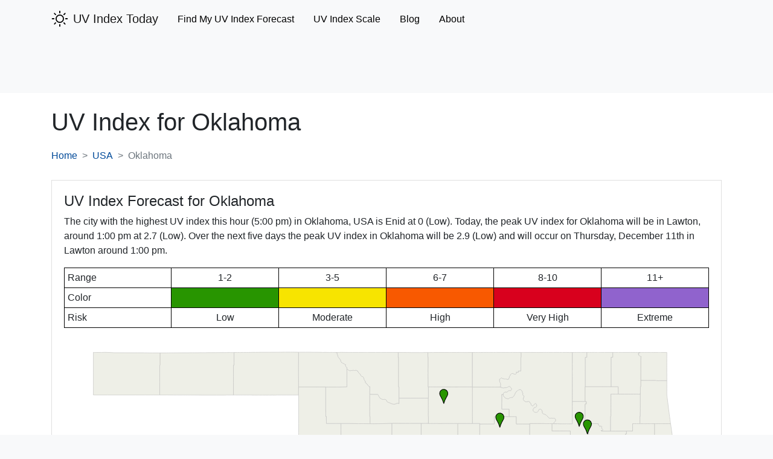

--- FILE ---
content_type: text/html; charset=UTF-8
request_url: https://www.uvindextoday.com/usa/oklahoma
body_size: 8547
content:
<!DOCTYPE html>
<html lang="en">
<head>
            <!-- Global site tag (gtag.js) - Google Analytics -->
        <script async src="https://www.googletagmanager.com/gtag/js?id=UA-121846945-8"></script>
        <script>
            window.dataLayer = window.dataLayer || [];
            function gtag(){dataLayer.push(arguments);}
            gtag('js', new Date());

            gtag('config', 'UA-121846945-8');
        </script>
        <meta charset="utf-8">
    <meta name="viewport" content="width=device-width, initial-scale=1">
    <meta name="description" content="Find the real-time UV index and 5 day UV index forecasts for cities located in Oklahoma, USA. ">
    <meta name="csrf-token" content="UNdA7AaQ9MM1Tk5wD27xyaOQL424jAOmi3JOW0pE">

    <link rel="canonical" href="https://www.uvindextoday.com/usa/oklahoma">
    <link rel="icon" type="image/x-icon" href="https://www.uvindextoday.com/favicon.ico">

    <title>UV Index Forecasts for Cities in Oklahoma, USA </title>

    <!-- Styles -->
    
    <style>
        @charset "UTF-8";@import url(https://fonts.googleapis.com/css?family=Nunito);:root{--blue:#3490dc;--indigo:#6574cd;--purple:#9561e2;--pink:#f66d9b;--red:#e3342f;--orange:#f6993f;--yellow:#ffed4a;--green:#38c172;--teal:#4dc0b5;--cyan:#6cb2eb;--white:#fff;--gray:#6c757d;--gray-dark:#343a40;--primary:#3490dc;--secondary:#6c757d;--success:#38c172;--info:#6cb2eb;--warning:#ffed4a;--danger:#e3342f;--light:#f8f9fa;--dark:#343a40;--breakpoint-xs:0;--breakpoint-sm:576px;--breakpoint-md:768px;--breakpoint-lg:992px;--breakpoint-xl:1200px;--font-family-sans-serif:"Nunito",sans-serif;--font-family-monospace:SFMono-Regular,Menlo,Monaco,Consolas,"Liberation Mono","Courier New",monospace}body{background-color:#f8fafc;color:#212529;font-family:Nunito,sans-serif;font-size:.9rem;font-weight:400;line-height:1.6;margin:0;text-align:left}a{background-color:transparent;color:#3490dc;text-decoration:none}h1{font-size:2.25rem}.h4{font-size:1.35rem}.table td{border-top:1px solid #dee2e6;padding:.75rem;vertical-align:top}.table-bordered,.table-bordered td{border:1px solid #dee2e6}.navbar-brand{display:inline-block;font-size:1.125rem;line-height:inherit;margin-right:1rem;padding-bottom:.32rem;padding-top:.32rem;white-space:nowrap}.navbar-toggler{background-color:transparent;border:1px solid transparent;border-radius:.25rem;font-size:1.125rem;line-height:1;padding:.25rem .75rem}@media (min-width:768px){.navbar-expand-md{flex-flow:row nowrap;justify-content:flex-start}.navbar-expand-md .navbar-nav{flex-direction:row}.navbar-expand-md .navbar-nav .nav-link{padding-left:.5rem;padding-right:.5rem}.navbar-expand-md>.container{flex-wrap:nowrap}.navbar-expand-md .navbar-collapse{display:flex!important;flex-basis:auto}.navbar-expand-md .navbar-toggler{display:none}}.navbar-light .navbar-nav .nav-link{color:rgba(0,0,0,.5)}.navbar-light .navbar-toggler{border-color:rgba(0,0,0,.1);color:rgba(0,0,0,.5)}.navbar-light .navbar-toggler-icon{background-image:url("data:image/svg+xml;charset=utf-8,%3Csvg xmlns='http://www.w3.org/2000/svg' width='30' height='30'%3E%3Cpath stroke='rgba(0, 0, 0, 0.5)' stroke-linecap='round' stroke-miterlimit='10' stroke-width='2' d='M4 7h22M4 15h22M4 23h22'/%3E%3C/svg%3E")}.card{word-wrap:break-word;background-clip:border-box;background-color:#fff;border:1px solid rgba(0,0,0,.125);border-radius:.25rem;display:flex;flex-direction:column;min-width:0;position:relative}.breadcrumb{background-color:#e9ecef;border-radius:.25rem;display:flex;flex-wrap:wrap;list-style:none;margin-bottom:1rem;padding:.75rem 1rem}.breadcrumb-item+.breadcrumb-item:before{color:#6c757d;content:"/";float:left;padding-right:.5rem}:root{--blue:#007bff;--indigo:#6610f2;--purple:#6f42c1;--pink:#e83e8c;--red:#dc3545;--orange:#fd7e14;--yellow:#ffc107;--green:#28a745;--teal:#20c997;--cyan:#17a2b8;--white:#fff;--gray:#6c757d;--gray-dark:#343a40;--primary:#004a99;--secondary:#6c757d;--success:#28a745;--info:#17a2b8;--warning:#ffc107;--danger:#dc3545;--light:#f8f9fa;--dark:#343a40;--breakpoint-xs:0;--breakpoint-sm:576px;--breakpoint-md:768px;--breakpoint-lg:992px;--breakpoint-xl:1200px;--font-family-sans-serif:-apple-system,BlinkMacSystemFont,"Segoe UI",Roboto,"Helvetica Neue",Arial,"Noto Sans","Liberation Sans",sans-serif,"Apple Color Emoji","Segoe UI Emoji","Segoe UI Symbol","Noto Color Emoji";--font-family-monospace:SFMono-Regular,Menlo,Monaco,Consolas,"Liberation Mono","Courier New",monospace}*,:after,:before{box-sizing:border-box}html{-webkit-text-size-adjust:100%;font-family:sans-serif;line-height:1.15}header,nav{display:block}body{background-color:#fff;color:#212529;font-family:-apple-system,BlinkMacSystemFont,Segoe UI,Roboto,Helvetica Neue,Arial,Noto Sans,Liberation Sans,sans-serif,Apple Color Emoji,Segoe UI Emoji,Segoe UI Symbol,Noto Color Emoji;font-size:1rem;font-weight:400;line-height:1.5;margin:0;text-align:left}h1{margin-bottom:.5rem;margin-top:0}p{margin-bottom:1rem;margin-top:0}ol,ul{margin-bottom:1rem}ol,ul{margin-top:0}a{background-color:transparent;color:#004a99;text-decoration:none}svg{vertical-align:middle}svg{overflow:hidden}table{border-collapse:collapse}button{border-radius:0}button{font-family:inherit;font-size:inherit;line-height:inherit;margin:0}button{overflow:visible}button{text-transform:none}[type=button],button{-webkit-appearance:button}[type=button]::-moz-focus-inner,button::-moz-focus-inner{border-style:none;padding:0}::-webkit-file-upload-button{-webkit-appearance:button;font:inherit}.bg-light{background-color:#f8f9fa!important}.bg-white{background-color:#fff!important}.clearfix:after{clear:both;content:"";display:block}.float-right{float:right!important}.fixed-top{top:0}.fixed-top{left:0;position:fixed;right:0;z-index:1030}.text-center{text-align:center!important}.text-uppercase{text-transform:uppercase!important}.text-capitalize{text-transform:capitalize!important}html{-ms-overflow-style:scrollbar;box-sizing:border-box}*,:after,:before{box-sizing:inherit}.container{margin-left:auto;margin-right:auto;padding-left:15px;padding-right:15px;width:100%}@media (min-width:576px){.container{max-width:540px}}@media (min-width:768px){.container{max-width:720px}}@media (min-width:992px){.container{max-width:960px}}@media (min-width:1200px){.container{max-width:1140px}}.mb-4{margin-bottom:1.5rem!important}.pt-1{padding-top:.25rem!important}.pb-1{padding-bottom:.25rem!important}.pl-2{padding-left:.5rem!important}.pt-4{padding-top:1.5rem!important}.pb-4{padding-bottom:1.5rem!important}.mr-auto{margin-right:auto!important}.h4,h1{font-weight:500;line-height:1.2;margin-bottom:.5rem}h1{font-size:2.5rem}.h4{font-size:1.5rem}@media (max-width:1200px){h1{font-size:calc(1.375rem + 1.5vw)}.h4{font-size:calc(1.275rem + .3vw)}}.nav-link{display:block;padding:.5rem 1rem}.navbar{padding:.5rem 1rem;position:relative}.navbar,.navbar .container{align-items:center;display:flex;flex-wrap:wrap;justify-content:space-between}.navbar-brand{display:inline-block;font-size:1.25rem;line-height:inherit;margin-right:1rem;padding-bottom:.3125rem;padding-top:.3125rem;white-space:nowrap}.navbar-nav{display:flex;flex-direction:column;list-style:none;margin-bottom:0;padding-left:0}.navbar-nav .nav-link{padding-left:0;padding-right:0}.navbar-collapse{align-items:center;flex-basis:100%;flex-grow:1}.navbar-toggler{background-color:transparent;border:1px solid transparent;border-radius:.25rem;font-size:1.25rem;line-height:1;padding:.25rem .75rem}.navbar-toggler-icon{background:50%/100% 100% no-repeat;content:"";display:inline-block;height:1.5em;vertical-align:middle;width:1.5em}@media (max-width:767.98px){.navbar-expand-md>.container{padding-left:0;padding-right:0}}@media (min-width:768px){.navbar-expand-md{flex-flow:row nowrap;justify-content:flex-start}.navbar-expand-md .navbar-nav{flex-direction:row}.navbar-expand-md .navbar-nav .nav-link{padding-left:1rem;padding-right:1rem}.navbar-expand-md>.container{flex-wrap:nowrap}.navbar-expand-md .navbar-collapse{display:flex!important;flex-basis:auto}.navbar-expand-md .navbar-toggler{display:none}.component__risk-color-legend-table{table-layout:fixed}}.navbar-light .navbar-brand{color:rgba(0,0,0,.9)}.navbar-light .navbar-nav .nav-link{color:#000}.navbar-light .navbar-toggler{border-color:rgba(0,0,0,.1);color:#000}.navbar-light .navbar-toggler-icon{background-image:url("data:image/svg+xml;charset=utf-8,%3Csvg xmlns='http://www.w3.org/2000/svg' width='30' height='30'%3E%3Cpath stroke='%23000' stroke-linecap='round' stroke-miterlimit='10' stroke-width='2' d='M4 7h22M4 15h22M4 23h22'/%3E%3C/svg%3E")}.collapse:not(.show){display:none}.breadcrumb{background-color:#fff;border-radius:0;display:flex;flex-wrap:wrap;list-style:none;margin-bottom:1rem;padding:.75rem 0}.breadcrumb-item+.breadcrumb-item{padding-left:.5rem}.breadcrumb-item+.breadcrumb-item:before{color:#6c757d;content:">";float:left;padding-right:.5rem}.breadcrumb-item.active{color:#6c757d}.card{word-wrap:break-word;background-clip:border-box;background-color:#fff;border:1px solid rgba(0,0,0,.125);border-radius:0;display:flex;flex-direction:column;min-width:0;position:relative}.card-body{flex:1 1 auto;min-height:1px;padding:1.25rem}.table{color:#212529;margin-bottom:1rem;width:100%}.table td{border-top:1px solid #333;padding:.75rem;vertical-align:top}.table-sm td{padding:.3rem}.table-bordered,.table-bordered td{border:1px solid #333}.table-responsive{-webkit-overflow-scrolling:touch;display:block;overflow-x:auto;width:100%}.table-responsive>.table-bordered{border:0}.component__risk-color-legend-table td{border-color:#000;vertical-align:middle}@media (max-width:576px){.component__risk-color-legend-table td{font-size:12px}}.breadcrumb .breadcrumb-item{margin-bottom:.5rem}.breadcrumb .breadcrumb-item+.breadcrumb-item{padding-left:.75rem}.breadcrumb .breadcrumb-item+.breadcrumb-item:before{padding-right:.75rem}@media (min-width:768px){.breadcrumb .breadcrumb-item{margin-bottom:0}.breadcrumb .breadcrumb-item+.breadcrumb-item{padding-left:.5rem}.breadcrumb .breadcrumb-item+.breadcrumb-item:before{padding-right:.5rem}}#map{min-height:177px}@media (min-width:992px){#map{min-height:657px}}    </style>
    <link rel="stylesheet" href="https://www.uvindextoday.com/css/app.css" media="print" onload="this.media='all'">

    
    <!-- Google tag (gtag.js) -->
<script async src="https://www.googletagmanager.com/gtag/js?id=G-DYDTCVNRH2"></script>
<script>
  window.dataLayer = window.dataLayer || [];
  function gtag(){dataLayer.push(arguments);}
  gtag('js', new Date());

  gtag('config', 'G-DYDTCVNRH2');
</script>

<script type="text/javascript" src="//monu.delivery/site/f/0/14a1e3-dffb-436d-8fa9-530cde9a8e3e.js" data-cfasync="false"></script>
</head>
<body class="bg-light">
    <header id="site-header" class="pb-1">
    <nav class="navbar navbar-light navbar-expand-md fixed-top">
        <div class="container">
            <a class="navbar-brand" href="https://www.uvindextoday.com">
                <div class="clearfix">
    <svg height='28px' width='28px' fill="#000000"
         xmlns:x="http://ns.adobe.com/Extensibility/1.0/"
         xmlns:i="http://ns.adobe.com/AdobeIllustrator/10.0/" xmlns:graph="http://ns.adobe.com/Graphs/1.0/"
         xmlns="http://www.w3.org/2000/svg" xmlns:xlink="http://www.w3.org/1999/xlink" version="1.1" x="0px" y="0px"
         viewBox="0 0 100 100" style="enable-background:new 0 0 100 100;" xml:space="preserve"><g>
            <g i:extraneous="self">
                <g>
                    <path
                        d="M50,25.3c-13.6,0-24.7,11.1-24.7,24.7S36.4,74.7,50,74.7c13.6,0,24.7-11.1,24.7-24.7S63.6,25.3,50,25.3z M50,68.4     c-10.1,0-18.4-8.2-18.4-18.4S39.9,31.6,50,31.6S68.4,39.9,68.4,50S60.1,68.4,50,68.4z"></path>
                    <path
                        d="M50,18.5c1.8,0,3.2-1.4,3.2-3.2V5.7c0-1.8-1.4-3.2-3.2-3.2s-3.2,1.4-3.2,3.2v9.7C46.8,17.1,48.2,18.5,50,18.5z"></path>
                    <path
                        d="M23.2,27.7c0.6,0.6,1.4,0.9,2.2,0.9c0.8,0,1.6-0.3,2.2-0.9c1.2-1.2,1.2-3.3,0-4.5l-6.8-6.8c-1.2-1.2-3.3-1.2-4.5,0     s-1.2,3.3,0,4.5L23.2,27.7z"></path>
                    <path
                        d="M18.5,50c0-1.8-1.4-3.2-3.2-3.2H5.7c-1.8,0-3.2,1.4-3.2,3.2s1.4,3.2,3.2,3.2h9.7C17.1,53.2,18.5,51.8,18.5,50z"></path>
                    <path
                        d="M23.2,72.3l-6.8,6.8c-1.2,1.2-1.2,3.3,0,4.5c0.6,0.6,1.4,0.9,2.2,0.9c0.8,0,1.6-0.3,2.2-0.9l6.8-6.8     c1.2-1.2,1.2-3.3,0-4.5C26.5,71,24.5,71,23.2,72.3z"></path>
                    <path
                        d="M50,81.5c-1.8,0-3.2,1.4-3.2,3.2v9.7c0,1.8,1.4,3.2,3.2,3.2s3.2-1.4,3.2-3.2v-9.7C53.2,82.9,51.8,81.5,50,81.5z"></path>
                    <path
                        d="M76.8,72.3c-1.2-1.2-3.3-1.2-4.5,0c-1.2,1.2-1.2,3.3,0,4.5l6.8,6.8c0.6,0.6,1.4,0.9,2.2,0.9c0.8,0,1.6-0.3,2.2-0.9     c1.2-1.2,1.2-3.3,0-4.5L76.8,72.3z"></path>
                    <path
                        d="M94.3,46.8h-9.7c-1.8,0-3.2,1.4-3.2,3.2s1.4,3.2,3.2,3.2h9.7c1.8,0,3.2-1.4,3.2-3.2S96.1,46.8,94.3,46.8z"></path>
                    <path
                        d="M74.5,28.7c0.8,0,1.6-0.3,2.2-0.9l6.8-6.8c1.2-1.2,1.2-3.3,0-4.5c-1.2-1.2-3.3-1.2-4.5,0l-6.8,6.8     c-1.2,1.2-1.2,3.3,0,4.5C72.9,28.4,73.7,28.7,74.5,28.7z"></path>
                </g>
            </g>
        </g>
    </svg>


    <span class="float-right pl-2" style="padding-top: 2px;">UV Index Today</span>
</div>
            </a>
            <button class="navbar-toggler" type="button" data-toggle="collapse" data-target="#mainNavbar" aria-controls="mainNavbar" aria-expanded="false" aria-label="Toggle main navigation">
                <span class="navbar-toggler-icon"></span>
            </button>

            <div class="collapse navbar-collapse" id="mainNavbar">
                <ul class="navbar-nav mr-auto pt-1">
                    <li class="nav-item">
                        <a class="nav-link" href="https://www.uvindextoday.com/usa">Find My UV Index Forecast</a>
                    </li>



                    <li class="nav-item">
                        <a href="https://www.uvindextoday.com/uv-index-scale" class="nav-link">UV Index Scale</a>
                    </li>



                    <li class="nav-item">
                        <a class="nav-link" href="https://blog.uvindextoday.com">Blog</a>
                    </li>
                    <li class="nav-item">
                        <a class="nav-link" href="https://www.uvindextoday.com/about">About</a>
                    </li>
                </ul>
            </div>
        </div>
    </nav>
</header>
<div class="raptive-placeholder-header" style="min-height:90px;"></div>

    <div class="bg-white">
            <div class="container pt-4 pb-4">
        <h1>UV Index for <span class="text-capitalize">Oklahoma</span></h1>

        <nav aria-label="breadcrumb">
            <ol class="breadcrumb">
                <li class="breadcrumb-item"><a href="https://www.uvindextoday.com">Home</a></li>
                <li class="breadcrumb-item"><a href="https://www.uvindextoday.com/usa" class="text-uppercase">usa</a></li>
                <li class="breadcrumb-item active text-capitalize" aria-current="page">Oklahoma</li>
            </ol>
        </nav>

        <div class="card mb-4">
            <div class="card-body">
                <p class="h4">
    UV Index Forecast for
            <span class="text-capitalize">Oklahoma</span>
    </p>
<p>
                            The city with the highest UV index this hour (5:00 pm)
                            in Oklahoma, USA is
                            Enid at 0 (Low). Today, the peak UV
                            index for Oklahoma will be in Lawton, around 1:00 pm at
                            2.7 (Low).
                            Over the next five days the peak UV index in Oklahoma
                            will be 2.9 (Low)
                            and will occur on Thursday, December 11th in Lawton around 1:00 pm.
                        </p>

<div class="table-responsive">
    <table class="table table-bordered table-sm component__risk-color-legend-table">
        <tr>
            <td>Range</td>
            <td class="text-center">1-2</td>
            <td class="text-center">3-5</td>
            <td class="text-center">6-7</td>
            <td class="text-center">8-10</td>
            <td class="text-center">11+</td>
        </tr>
        <tr>
            <td>Color</td>
            <td style="background-color: rgba(40,149,0,1)"></td>
            <td style="background-color: rgba(247,228,0,1)"></td>
            <td style="background-color: rgba(248,89,0,1)"></td>
            <td style="background-color: rgba(216,0,29,1)"></td>
            <td style="background-color: rgba(144,99,205,1)"></td>
        </tr>
        <tr>
            <td>Risk</td>
            <td class="text-center">Low</td>
            <td class="text-center">Moderate</td>
            <td class="text-center">High</td>
            <td class="text-center">Very High</td>
            <td class="text-center">Extreme</td>
        </tr>
    </table>
</div>
<div id="map"></div>
                <p class="text-muted text-size-md mb-0">Last Updated 32 minutes ago</p>
            </div>
        </div>

        <div class="card mb-4">
            <div class="card-body">
                <p class="h4">UV Index Forecast by County in Oklahoma</p>

                <p>Below is a list of counties in Oklahoma, USA. Click on any county below and you'll get a list of cities where we provide UV index forecasts.</p>

                <div class="d-sm-flex flex-row justify-content-between">
                                            <ul class="list-unstyled">
                                                            <li  class="mb-3" >
                                                                            <a href="https://www.uvindextoday.com/usa/oklahoma/adair-county">Adair</a>
                                                                    </li>
                                                            <li  class="mb-3" >
                                                                            <a href="https://www.uvindextoday.com/usa/oklahoma/alfalfa-county">Alfalfa</a>
                                                                    </li>
                                                            <li  class="mb-3" >
                                                                            <a href="https://www.uvindextoday.com/usa/oklahoma/atoka-county">Atoka</a>
                                                                    </li>
                                                            <li  class="mb-3" >
                                                                            <a href="https://www.uvindextoday.com/usa/oklahoma/beaver-county">Beaver</a>
                                                                    </li>
                                                            <li  class="mb-3" >
                                                                            <a href="https://www.uvindextoday.com/usa/oklahoma/beckham-county">Beckham</a>
                                                                    </li>
                                                            <li  class="mb-3" >
                                                                            <a href="https://www.uvindextoday.com/usa/oklahoma/blaine-county">Blaine</a>
                                                                    </li>
                                                            <li  class="mb-3" >
                                                                            <a href="https://www.uvindextoday.com/usa/oklahoma/bryan-county">Bryan</a>
                                                                    </li>
                                                            <li  class="mb-3" >
                                                                            <a href="https://www.uvindextoday.com/usa/oklahoma/caddo-county">Caddo</a>
                                                                    </li>
                                                            <li  class="mb-3" >
                                                                            <a href="https://www.uvindextoday.com/usa/oklahoma/canadian-county">Canadian</a>
                                                                    </li>
                                                            <li  class="mb-3" >
                                                                            <a href="https://www.uvindextoday.com/usa/oklahoma/carter-county">Carter</a>
                                                                    </li>
                                                            <li  class="mb-3" >
                                                                            <a href="https://www.uvindextoday.com/usa/oklahoma/cherokee-county">Cherokee</a>
                                                                    </li>
                                                            <li  class="mb-3" >
                                                                            <a href="https://www.uvindextoday.com/usa/oklahoma/choctaw-county">Choctaw</a>
                                                                    </li>
                                                            <li  class="mb-3" >
                                                                            <a href="https://www.uvindextoday.com/usa/oklahoma/cimarron-county">Cimarron</a>
                                                                    </li>
                                                            <li  class="mb-3" >
                                                                            <a href="https://www.uvindextoday.com/usa/oklahoma/cleveland-county">Cleveland</a>
                                                                    </li>
                                                            <li  class="mb-3" >
                                                                            <a href="https://www.uvindextoday.com/usa/oklahoma/coal-county">Coal</a>
                                                                    </li>
                                                            <li >
                                                                            <a href="https://www.uvindextoday.com/usa/oklahoma/comanche-county">Comanche</a>
                                                                    </li>
                                                    </ul>
                                            <ul class="list-unstyled">
                                                            <li  class="mb-3" >
                                                                            <a href="https://www.uvindextoday.com/usa/oklahoma/cotton-county">Cotton</a>
                                                                    </li>
                                                            <li  class="mb-3" >
                                                                            <a href="https://www.uvindextoday.com/usa/oklahoma/craig-county">Craig</a>
                                                                    </li>
                                                            <li  class="mb-3" >
                                                                            <a href="https://www.uvindextoday.com/usa/oklahoma/creek-county">Creek</a>
                                                                    </li>
                                                            <li  class="mb-3" >
                                                                            <a href="https://www.uvindextoday.com/usa/oklahoma/custer-county">Custer</a>
                                                                    </li>
                                                            <li  class="mb-3" >
                                                                            <a href="https://www.uvindextoday.com/usa/oklahoma/delaware-county">Delaware</a>
                                                                    </li>
                                                            <li  class="mb-3" >
                                                                            <a href="https://www.uvindextoday.com/usa/oklahoma/dewey-county">Dewey</a>
                                                                    </li>
                                                            <li  class="mb-3" >
                                                                            <a href="https://www.uvindextoday.com/usa/oklahoma/ellis-county">Ellis</a>
                                                                    </li>
                                                            <li  class="mb-3" >
                                                                            <a href="https://www.uvindextoday.com/usa/oklahoma/garfield-county">Garfield</a>
                                                                    </li>
                                                            <li  class="mb-3" >
                                                                            <a href="https://www.uvindextoday.com/usa/oklahoma/garvin-county">Garvin</a>
                                                                    </li>
                                                            <li  class="mb-3" >
                                                                            <a href="https://www.uvindextoday.com/usa/oklahoma/grady-county">Grady</a>
                                                                    </li>
                                                            <li  class="mb-3" >
                                                                            <a href="https://www.uvindextoday.com/usa/oklahoma/grant-county">Grant</a>
                                                                    </li>
                                                            <li  class="mb-3" >
                                                                            <a href="https://www.uvindextoday.com/usa/oklahoma/greer-county">Greer</a>
                                                                    </li>
                                                            <li  class="mb-3" >
                                                                            <a href="https://www.uvindextoday.com/usa/oklahoma/harmon-county">Harmon</a>
                                                                    </li>
                                                            <li  class="mb-3" >
                                                                            <a href="https://www.uvindextoday.com/usa/oklahoma/harper-county">Harper</a>
                                                                    </li>
                                                            <li  class="mb-3" >
                                                                            <a href="https://www.uvindextoday.com/usa/oklahoma/haskell-county">Haskell</a>
                                                                    </li>
                                                            <li >
                                                                            <a href="https://www.uvindextoday.com/usa/oklahoma/hughes-county">Hughes</a>
                                                                    </li>
                                                    </ul>
                                            <ul class="list-unstyled">
                                                            <li  class="mb-3" >
                                                                            <a href="https://www.uvindextoday.com/usa/oklahoma/jackson-county">Jackson</a>
                                                                    </li>
                                                            <li  class="mb-3" >
                                                                            <a href="https://www.uvindextoday.com/usa/oklahoma/jefferson-county">Jefferson</a>
                                                                    </li>
                                                            <li  class="mb-3" >
                                                                            <a href="https://www.uvindextoday.com/usa/oklahoma/johnston-county">Johnston</a>
                                                                    </li>
                                                            <li  class="mb-3" >
                                                                            <a href="https://www.uvindextoday.com/usa/oklahoma/kay-county">Kay</a>
                                                                    </li>
                                                            <li  class="mb-3" >
                                                                            <a href="https://www.uvindextoday.com/usa/oklahoma/kingfisher-county">Kingfisher</a>
                                                                    </li>
                                                            <li  class="mb-3" >
                                                                            <a href="https://www.uvindextoday.com/usa/oklahoma/kiowa-county">Kiowa</a>
                                                                    </li>
                                                            <li  class="mb-3" >
                                                                            <a href="https://www.uvindextoday.com/usa/oklahoma/latimer-county">Latimer</a>
                                                                    </li>
                                                            <li  class="mb-3" >
                                                                            <a href="https://www.uvindextoday.com/usa/oklahoma/le-flore-county">Le Flore</a>
                                                                    </li>
                                                            <li  class="mb-3" >
                                                                            <a href="https://www.uvindextoday.com/usa/oklahoma/lincoln-county">Lincoln</a>
                                                                    </li>
                                                            <li  class="mb-3" >
                                                                            <a href="https://www.uvindextoday.com/usa/oklahoma/logan-county">Logan</a>
                                                                    </li>
                                                            <li  class="mb-3" >
                                                                            <a href="https://www.uvindextoday.com/usa/oklahoma/love-county">Love</a>
                                                                    </li>
                                                            <li  class="mb-3" >
                                                                            <a href="https://www.uvindextoday.com/usa/oklahoma/major-county">Major</a>
                                                                    </li>
                                                            <li  class="mb-3" >
                                                                            <a href="https://www.uvindextoday.com/usa/oklahoma/marshall-county">Marshall</a>
                                                                    </li>
                                                            <li  class="mb-3" >
                                                                            <a href="https://www.uvindextoday.com/usa/oklahoma/mayes-county">Mayes</a>
                                                                    </li>
                                                            <li  class="mb-3" >
                                                                            <a href="https://www.uvindextoday.com/usa/oklahoma/mcclain-county">McClain</a>
                                                                    </li>
                                                            <li >
                                                                            <a href="https://www.uvindextoday.com/usa/oklahoma/mccurtain-county">McCurtain</a>
                                                                    </li>
                                                    </ul>
                                            <ul class="list-unstyled">
                                                            <li  class="mb-3" >
                                                                            <a href="https://www.uvindextoday.com/usa/oklahoma/mcintosh-county">McIntosh</a>
                                                                    </li>
                                                            <li  class="mb-3" >
                                                                            <a href="https://www.uvindextoday.com/usa/oklahoma/murray-county">Murray</a>
                                                                    </li>
                                                            <li  class="mb-3" >
                                                                            <a href="https://www.uvindextoday.com/usa/oklahoma/muskogee-county">Muskogee</a>
                                                                    </li>
                                                            <li  class="mb-3" >
                                                                            <a href="https://www.uvindextoday.com/usa/oklahoma/noble-county">Noble</a>
                                                                    </li>
                                                            <li  class="mb-3" >
                                                                            <a href="https://www.uvindextoday.com/usa/oklahoma/nowata-county">Nowata</a>
                                                                    </li>
                                                            <li  class="mb-3" >
                                                                            <a href="https://www.uvindextoday.com/usa/oklahoma/okfuskee-county">Okfuskee</a>
                                                                    </li>
                                                            <li  class="mb-3" >
                                                                            <a href="https://www.uvindextoday.com/usa/oklahoma/oklahoma-county">Oklahoma</a>
                                                                    </li>
                                                            <li  class="mb-3" >
                                                                            <a href="https://www.uvindextoday.com/usa/oklahoma/okmulgee-county">Okmulgee</a>
                                                                    </li>
                                                            <li  class="mb-3" >
                                                                            <a href="https://www.uvindextoday.com/usa/oklahoma/osage-county">Osage</a>
                                                                    </li>
                                                            <li  class="mb-3" >
                                                                            <a href="https://www.uvindextoday.com/usa/oklahoma/ottawa-county">Ottawa</a>
                                                                    </li>
                                                            <li  class="mb-3" >
                                                                            <a href="https://www.uvindextoday.com/usa/oklahoma/pawnee-county">Pawnee</a>
                                                                    </li>
                                                            <li  class="mb-3" >
                                                                            <a href="https://www.uvindextoday.com/usa/oklahoma/payne-county">Payne</a>
                                                                    </li>
                                                            <li  class="mb-3" >
                                                                            <a href="https://www.uvindextoday.com/usa/oklahoma/pittsburg-county">Pittsburg</a>
                                                                    </li>
                                                            <li  class="mb-3" >
                                                                            <a href="https://www.uvindextoday.com/usa/oklahoma/pontotoc-county">Pontotoc</a>
                                                                    </li>
                                                            <li  class="mb-3" >
                                                                            <a href="https://www.uvindextoday.com/usa/oklahoma/pottawatomie-county">Pottawatomie</a>
                                                                    </li>
                                                            <li >
                                                                            <a href="https://www.uvindextoday.com/usa/oklahoma/pushmataha-county">Pushmataha</a>
                                                                    </li>
                                                    </ul>
                                            <ul class="list-unstyled">
                                                            <li  class="mb-3" >
                                                                            <a href="https://www.uvindextoday.com/usa/oklahoma/roger-mills-county">Roger Mills</a>
                                                                    </li>
                                                            <li  class="mb-3" >
                                                                            <a href="https://www.uvindextoday.com/usa/oklahoma/rogers-county">Rogers</a>
                                                                    </li>
                                                            <li  class="mb-3" >
                                                                            <a href="https://www.uvindextoday.com/usa/oklahoma/seminole-county">Seminole</a>
                                                                    </li>
                                                            <li  class="mb-3" >
                                                                            <a href="https://www.uvindextoday.com/usa/oklahoma/sequoyah-county">Sequoyah</a>
                                                                    </li>
                                                            <li  class="mb-3" >
                                                                            <a href="https://www.uvindextoday.com/usa/oklahoma/stephens-county">Stephens</a>
                                                                    </li>
                                                            <li  class="mb-3" >
                                                                            <a href="https://www.uvindextoday.com/usa/oklahoma/texas-county">Texas</a>
                                                                    </li>
                                                            <li  class="mb-3" >
                                                                            <a href="https://www.uvindextoday.com/usa/oklahoma/tillman-county">Tillman</a>
                                                                    </li>
                                                            <li  class="mb-3" >
                                                                            <a href="https://www.uvindextoday.com/usa/oklahoma/tulsa-county">Tulsa</a>
                                                                    </li>
                                                            <li  class="mb-3" >
                                                                            <a href="https://www.uvindextoday.com/usa/oklahoma/tusla-county">Tusla</a>
                                                                    </li>
                                                            <li  class="mb-3" >
                                                                            <a href="https://www.uvindextoday.com/usa/oklahoma/wagoner-county">Wagoner</a>
                                                                    </li>
                                                            <li  class="mb-3" >
                                                                            <a href="https://www.uvindextoday.com/usa/oklahoma/washington-county">Washington</a>
                                                                    </li>
                                                            <li  class="mb-3" >
                                                                            <a href="https://www.uvindextoday.com/usa/oklahoma/washita-county">Washita</a>
                                                                    </li>
                                                            <li  class="mb-3" >
                                                                            <a href="https://www.uvindextoday.com/usa/oklahoma/woods-county">Woods</a>
                                                                    </li>
                                                            <li >
                                                                            <a href="https://www.uvindextoday.com/usa/oklahoma/woodward-county">Woodward</a>
                                                                    </li>
                                                    </ul>
                                    </div>
            </div>
        </div>
    </div>
    </div>

    <footer id="site-footer" class="pt-2">
    <div class="container">
        <div class="d-flex flex-column flex-md-row justify-content-center">
            <a href="https://www.uvindextoday.com" class="p-2">Home</a>
            <a href="https://www.uvindextoday.com/about" class="p-2">About</a>
            <a href="https://www.uvindextoday.com/contact" class="p-2">Contact</a>
            <a href="https://www.uvindextoday.com/data-sources" class="p-2">Data Sources</a>
            <a href="https://www.uvindextoday.com/privacy" class="p-2">Privacy</a>
            <a href="https://www.uvindextoday.com/terms-of-use" class="p-2">Terms of Use</a>
            <a href="https://www.uvindextoday.com/disclaimer" class="p-2">Disclaimer</a>
        </div>
        <p class="text-center">
            <small>
                &copy;2025 UV Index Today. All Rights Reserved.
            </small>
        </p>
    </div>
</footer>
    <script src="https://www.uvindextoday.com/js/app.js"></script>

            <script>
        window.simplemaps_countymap_mapdata = {
            locations: {
                // this draws that box on the sample map
                // "0": {
                //     name: "New York",
                //     lat: "40.71",
                //     lng: "-74.0059731",
                //     description: "default",
                //     color: "default",
                //     url: "default",
                //     size: "default"
                // }
            },
            labels: {},
            main_settings: {
                //General settings
                width: "responsive",
                background_color: "#FFFFFF",
                background_transparent: "no",
                popups: "detect",

                //State defaults
                state_description: "",
                state_color: "#eeefe7",
                state_hover_color: "#3B729F",
                border_color: "#c5c5c3",
                border_size: 0.5,

                //Location defaults
                location_color: "#FF0067",
                location_size: 22,
                location_type: "marker",
                location_border_color: 'black',
                location_border: '1',

                //Label defaults
                label_color: "black",
                label_size: 14,

                //Zoom settings
                manual_zoom: "no",
                navigation_size: "20",
                navigation_color: "#f7f7f7",
                navigation_border_color: "#636363",
                initial_back: "no",
                region_opacity: 1,
                region_hover_opacity: 0.6,
                zoom_out_incrementally: "yes",

                //Popup settings
                popup_color: "white",
                popup_opacity: 0.9,
                popup_shadow: 1,
                popup_corners: 5,
                popup_font: "12px/1.5 Verdana, Arial, Helvetica, sans-serif",
                popup_nocss: "no",

                //Advanced settings
                div: "map",
                auto_load: "yes",
                rotate: "0",
                url_new_tab: "no",
                import_labels: "no",
                fade_time: 0.1,
                link_text: "View Location",
                pop_ups: "detect",
                zoom: "yes",
                line_color: "#ffffff",
                line_size: "1.5"
            },
            state_specific: {
                "40001": {
"name": "Adair",
"url": "https://www.uvindextoday.com/usa/oklahoma/adair-county"
},
"40003": {
"name": "Alfalfa",
"url": "https://www.uvindextoday.com/usa/oklahoma/alfalfa-county"
},
"40005": {
"name": "Atoka",
"url": "https://www.uvindextoday.com/usa/oklahoma/atoka-county"
},
"40007": {
"name": "Beaver",
"url": "https://www.uvindextoday.com/usa/oklahoma/beaver-county"
},
"40009": {
"name": "Beckham",
"url": "https://www.uvindextoday.com/usa/oklahoma/beckham-county"
},
"40011": {
"name": "Blaine",
"url": "https://www.uvindextoday.com/usa/oklahoma/blaine-county"
},
"40013": {
"name": "Bryan",
"url": "https://www.uvindextoday.com/usa/oklahoma/bryan-county"
},
"40015": {
"name": "Caddo",
"url": "https://www.uvindextoday.com/usa/oklahoma/caddo-county"
},
"40017": {
"name": "Canadian",
"url": "https://www.uvindextoday.com/usa/oklahoma/canadian-county"
},
"40019": {
"name": "Carter",
"url": "https://www.uvindextoday.com/usa/oklahoma/carter-county"
},
"40021": {
"name": "Cherokee",
"url": "https://www.uvindextoday.com/usa/oklahoma/cherokee-county"
},
"40023": {
"name": "Choctaw",
"url": "https://www.uvindextoday.com/usa/oklahoma/choctaw-county"
},
"40025": {
"name": "Cimarron",
"url": "https://www.uvindextoday.com/usa/oklahoma/cimarron-county"
},
"40027": {
"name": "Cleveland",
"url": "https://www.uvindextoday.com/usa/oklahoma/cleveland-county"
},
"40029": {
"name": "Coal",
"url": "https://www.uvindextoday.com/usa/oklahoma/coal-county"
},
"40031": {
"name": "Comanche",
"url": "https://www.uvindextoday.com/usa/oklahoma/comanche-county"
},
"40033": {
"name": "Cotton",
"url": "https://www.uvindextoday.com/usa/oklahoma/cotton-county"
},
"40035": {
"name": "Craig",
"url": "https://www.uvindextoday.com/usa/oklahoma/craig-county"
},
"40037": {
"name": "Creek",
"url": "https://www.uvindextoday.com/usa/oklahoma/creek-county"
},
"40039": {
"name": "Custer",
"url": "https://www.uvindextoday.com/usa/oklahoma/custer-county"
},
"40041": {
"name": "Delaware",
"url": "https://www.uvindextoday.com/usa/oklahoma/delaware-county"
},
"40043": {
"name": "Dewey",
"url": "https://www.uvindextoday.com/usa/oklahoma/dewey-county"
},
"40045": {
"name": "Ellis",
"url": "https://www.uvindextoday.com/usa/oklahoma/ellis-county"
},
"40047": {
"name": "Garfield",
"url": "https://www.uvindextoday.com/usa/oklahoma/garfield-county"
},
"40049": {
"name": "Garvin",
"url": "https://www.uvindextoday.com/usa/oklahoma/garvin-county"
},
"40051": {
"name": "Grady",
"url": "https://www.uvindextoday.com/usa/oklahoma/grady-county"
},
"40053": {
"name": "Grant",
"url": "https://www.uvindextoday.com/usa/oklahoma/grant-county"
},
"40055": {
"name": "Greer",
"url": "https://www.uvindextoday.com/usa/oklahoma/greer-county"
},
"40057": {
"name": "Harmon",
"url": "https://www.uvindextoday.com/usa/oklahoma/harmon-county"
},
"40059": {
"name": "Harper",
"url": "https://www.uvindextoday.com/usa/oklahoma/harper-county"
},
"40061": {
"name": "Haskell",
"url": "https://www.uvindextoday.com/usa/oklahoma/haskell-county"
},
"40063": {
"name": "Hughes",
"url": "https://www.uvindextoday.com/usa/oklahoma/hughes-county"
},
"40065": {
"name": "Jackson",
"url": "https://www.uvindextoday.com/usa/oklahoma/jackson-county"
},
"40067": {
"name": "Jefferson",
"url": "https://www.uvindextoday.com/usa/oklahoma/jefferson-county"
},
"40069": {
"name": "Johnston",
"url": "https://www.uvindextoday.com/usa/oklahoma/johnston-county"
},
"40071": {
"name": "Kay",
"url": "https://www.uvindextoday.com/usa/oklahoma/kay-county"
},
"40073": {
"name": "Kingfisher",
"url": "https://www.uvindextoday.com/usa/oklahoma/kingfisher-county"
},
"40075": {
"name": "Kiowa",
"url": "https://www.uvindextoday.com/usa/oklahoma/kiowa-county"
},
"40077": {
"name": "Latimer",
"url": "https://www.uvindextoday.com/usa/oklahoma/latimer-county"
},
"40079": {
"name": "Le Flore",
"url": "https://www.uvindextoday.com/usa/oklahoma/le-flore-county"
},
"40081": {
"name": "Lincoln",
"url": "https://www.uvindextoday.com/usa/oklahoma/lincoln-county"
},
"40083": {
"name": "Logan",
"url": "https://www.uvindextoday.com/usa/oklahoma/logan-county"
},
"40085": {
"name": "Love",
"url": "https://www.uvindextoday.com/usa/oklahoma/love-county"
},
"40087": {
"name": "McClain",
"url": "https://www.uvindextoday.com/usa/oklahoma/mcclain-county"
},
"40089": {
"name": "McCurtain",
"url": "https://www.uvindextoday.com/usa/oklahoma/mccurtain-county"
},
"40091": {
"name": "McIntosh",
"url": "https://www.uvindextoday.com/usa/oklahoma/mcintosh-county"
},
"40093": {
"name": "Major",
"url": "https://www.uvindextoday.com/usa/oklahoma/major-county"
},
"40095": {
"name": "Marshall",
"url": "https://www.uvindextoday.com/usa/oklahoma/marshall-county"
},
"40097": {
"name": "Mayes",
"url": "https://www.uvindextoday.com/usa/oklahoma/mayes-county"
},
"40099": {
"name": "Murray",
"url": "https://www.uvindextoday.com/usa/oklahoma/murray-county"
},
"40101": {
"name": "Muskogee",
"url": "https://www.uvindextoday.com/usa/oklahoma/muskogee-county"
},
"40103": {
"name": "Noble",
"url": "https://www.uvindextoday.com/usa/oklahoma/noble-county"
},
"40105": {
"name": "Nowata",
"url": "https://www.uvindextoday.com/usa/oklahoma/nowata-county"
},
"40107": {
"name": "Okfuskee",
"url": "https://www.uvindextoday.com/usa/oklahoma/okfuskee-county"
},
"40109": {
"name": "Oklahoma",
"url": "https://www.uvindextoday.com/usa/oklahoma/oklahoma-county"
},
"40111": {
"name": "Okmulgee",
"url": "https://www.uvindextoday.com/usa/oklahoma/okmulgee-county"
},
"40113": {
"name": "Osage",
"url": "https://www.uvindextoday.com/usa/oklahoma/osage-county"
},
"40115": {
"name": "Ottawa",
"url": "https://www.uvindextoday.com/usa/oklahoma/ottawa-county"
},
"40117": {
"name": "Pawnee",
"url": "https://www.uvindextoday.com/usa/oklahoma/pawnee-county"
},
"40119": {
"name": "Payne",
"url": "https://www.uvindextoday.com/usa/oklahoma/payne-county"
},
"40121": {
"name": "Pittsburg",
"url": "https://www.uvindextoday.com/usa/oklahoma/pittsburg-county"
},
"40123": {
"name": "Pontotoc",
"url": "https://www.uvindextoday.com/usa/oklahoma/pontotoc-county"
},
"40125": {
"name": "Pottawatomie",
"url": "https://www.uvindextoday.com/usa/oklahoma/pottawatomie-county"
},
"40127": {
"name": "Pushmataha",
"url": "https://www.uvindextoday.com/usa/oklahoma/pushmataha-county"
},
"40129": {
"name": "Roger Mills",
"url": "https://www.uvindextoday.com/usa/oklahoma/roger-mills-county"
},
"40131": {
"name": "Rogers",
"url": "https://www.uvindextoday.com/usa/oklahoma/rogers-county"
},
"40133": {
"name": "Seminole",
"url": "https://www.uvindextoday.com/usa/oklahoma/seminole-county"
},
"40135": {
"name": "Sequoyah",
"url": "https://www.uvindextoday.com/usa/oklahoma/sequoyah-county"
},
"40137": {
"name": "Stephens",
"url": "https://www.uvindextoday.com/usa/oklahoma/stephens-county"
},
"40139": {
"name": "Texas",
"url": "https://www.uvindextoday.com/usa/oklahoma/texas-county"
},
"40141": {
"name": "Tillman",
"url": "https://www.uvindextoday.com/usa/oklahoma/tillman-county"
},
"40143": {
"name": "Tulsa",
"url": "https://www.uvindextoday.com/usa/oklahoma/tulsa-county"
},
"40145": {
"name": "Wagoner",
"url": "https://www.uvindextoday.com/usa/oklahoma/wagoner-county"
},
"40147": {
"name": "Washington",
"url": "https://www.uvindextoday.com/usa/oklahoma/washington-county"
},
"40149": {
"name": "Washita",
"url": "https://www.uvindextoday.com/usa/oklahoma/washita-county"
},
"40151": {
"name": "Woods",
"url": "https://www.uvindextoday.com/usa/oklahoma/woods-county"
},
"40153": {
"name": "Woodward",
"url": "https://www.uvindextoday.com/usa/oklahoma/woodward-county"
}
            },
        };

                                    window.simplemaps_countymap_mapdata.locations[1] = {
                    name: 'Oklahoma City',
                    lat: '35.47',
                    lng: '-97.51',
                    url: 'https://www.uvindextoday.com/usa/oklahoma/oklahoma-county/oklahoma-city-uv-index',
                    description: '0 - Low',
                    color: 'rgba(40,149,0,1)',
                };

                
                
                
                
                
                            window.simplemaps_countymap_mapdata.locations[2] = {
                    name: 'Tulsa',
                    lat: '36.13',
                    lng: '-95.9',
                    url: 'https://www.uvindextoday.com/usa/oklahoma/tusla-county/tulsa-uv-index',
                    description: '0 - Low',
                    color: 'rgba(40,149,0,1)',
                };

                
                
                
                
                
                            window.simplemaps_countymap_mapdata.locations[3] = {
                    name: 'Norman',
                    lat: '35.22',
                    lng: '-97.44',
                    url: 'https://www.uvindextoday.com/usa/oklahoma/cleveland-county/norman-uv-index',
                    description: '0 - Low',
                    color: 'rgba(40,149,0,1)',
                };

                
                
                
                
                
                            window.simplemaps_countymap_mapdata.locations[4] = {
                    name: 'Broken Arrow',
                    lat: '36.04',
                    lng: '-95.78',
                    url: 'https://www.uvindextoday.com/usa/oklahoma/tulsa-county/broken-arrow-uv-index',
                    description: '0 - Low',
                    color: 'rgba(40,149,0,1)',
                };

                
                
                
                
                
                            window.simplemaps_countymap_mapdata.locations[5] = {
                    name: 'Edmond',
                    lat: '35.65',
                    lng: '-97.48',
                    url: 'https://www.uvindextoday.com/usa/oklahoma/oklahoma-county/edmond-uv-index',
                    description: '0 - Low',
                    color: 'rgba(40,149,0,1)',
                };

                
                
                
                
                
                            window.simplemaps_countymap_mapdata.locations[6] = {
                    name: 'Lawton',
                    lat: '34.61',
                    lng: '-98.39',
                    url: 'https://www.uvindextoday.com/usa/oklahoma/comanche-county/lawton-uv-index',
                    description: '0 - Low',
                    color: 'rgba(40,149,0,1)',
                };

                
                
                
                
                
                            window.simplemaps_countymap_mapdata.locations[7] = {
                    name: 'Moore',
                    lat: '35.34',
                    lng: '-97.49',
                    url: 'https://www.uvindextoday.com/usa/oklahoma/cleveland-county/moore-uv-index',
                    description: '0 - Low',
                    color: 'rgba(40,149,0,1)',
                };

                
                
                
                
                
                            window.simplemaps_countymap_mapdata.locations[8] = {
                    name: 'Midwest City',
                    lat: '35.45',
                    lng: '-97.4',
                    url: 'https://www.uvindextoday.com/usa/oklahoma/oklahoma-county/midwest-city-uv-index',
                    description: '0 - Low',
                    color: 'rgba(40,149,0,1)',
                };

                
                
                
                
                
                            window.simplemaps_countymap_mapdata.locations[9] = {
                    name: 'Stillwater',
                    lat: '36.12',
                    lng: '-97.06',
                    url: 'https://www.uvindextoday.com/usa/oklahoma/payne-county/stillwater-uv-index',
                    description: '0 - Low',
                    color: 'rgba(40,149,0,1)',
                };

                
                
                
                
                
                            window.simplemaps_countymap_mapdata.locations[10] = {
                    name: 'Enid',
                    lat: '36.4',
                    lng: '-97.88',
                    url: 'https://www.uvindextoday.com/usa/oklahoma/garfield-county/enid-uv-index',
                    description: '0 - Low',
                    color: 'rgba(40,149,0,1)',
                };

                
                
                
                
                
                        </script>
    <script src="https://www.uvindextoday.com/js/simplemaps-states/ok.js"></script>
    <script src="https://www.uvindextoday.com/js/simplemaps-county.js"></script>

    <script type="application/ld+json">{"@context":"http:\/\/schema.org","@type":"BreadcrumbList","itemListElement":[{"@type":"ListItem","position":1,"item":{"name":"USA","@id":"https:\/\/www.uvindextoday.com\/usa"}},{"@type":"ListItem","position":2,"item":{"name":"Oklahoma"}}]}</script>
    <script type="text/javascript" async src="https://btloader.com/tag?o=5698917485248512&upapi=true&domain=uvindextoday.com"></script>

<script>!function(){"use strict";var e;e=document,function(){var t,n;function r(){var t=e.createElement("script");t.src="https://cafemedia-com.videoplayerhub.com/galleryplayer.js",e.head.appendChild(t)}function a(){var t=e.cookie.match("(^|[^;]+)\s*__adblocker\s*=\s*([^;]+)");return t&&t.pop()}function c(){clearInterval(n)}return{init:function(){var e;"true"===(t=a())?r():(e=0,n=setInterval((function(){100!==e&&"false" !== t || c(), "true" === t && (r(), c()), t = a(), e++}), 50))}}}().init()}();
</script>
<script defer src="https://static.cloudflareinsights.com/beacon.min.js/vcd15cbe7772f49c399c6a5babf22c1241717689176015" integrity="sha512-ZpsOmlRQV6y907TI0dKBHq9Md29nnaEIPlkf84rnaERnq6zvWvPUqr2ft8M1aS28oN72PdrCzSjY4U6VaAw1EQ==" data-cf-beacon='{"version":"2024.11.0","token":"1ee76a7af4214ca3985f6c452d90d90c","r":1,"server_timing":{"name":{"cfCacheStatus":true,"cfEdge":true,"cfExtPri":true,"cfL4":true,"cfOrigin":true,"cfSpeedBrain":true},"location_startswith":null}}' crossorigin="anonymous"></script>
</body>
</html>


--- FILE ---
content_type: application/javascript; charset=utf-8
request_url: https://www.uvindextoday.com/js/simplemaps-states/ok.js
body_size: 27374
content:
window.simplemaps_countymap_mapinfo={map_name:"county",initial_view:{x:0,y:0,x2:1e3,y2:484},state_bbox_array:{40001:{y:133,x:915,x2:950,y2:202},40003:{y:23,x:518,x2:565,y2:94},40005:{y:326,x:745,x2:823,y2:394},40007:{y:22,x:263,x2:364,y2:89},40009:{y:219,x:364,x2:432,y2:281},40011:{y:133,x:508,x2:554,y2:213},40013:{y:394,x:721,x2:815,y2:454},40015:{y:213,x:510,x2:566,y2:304},40017:{y:191,x:543,x2:611,y2:243},40019:{y:349,x:622,x2:689,y2:405},40021:{y:134,x:864,x2:916,y2:202},40023:{y:394,x:789,x2:878,y2:431},40025:{y:23,x:46,x2:149,y2:89},40027:{y:236,x:611,x2:667,y2:294},40029:{y:315,x:734,x2:778,y2:360},40031:{y:304,x:488,x2:567,y2:362},40033:{y:349,x:506,x2:561,y2:406},40035:{y:23,x:848,x2:895,y2:88},40037:{y:133,x:722,x2:785,y2:202},40039:{y:179,x:430,x2:510,y2:225},40041:{y:66,x:893,x2:941,y2:134},40043:{y:133,x:429,x2:509,y2:179},40045:{y:77,x:363,x2:430,y2:175},40047:{y:77,x:565,x2:633,y2:133},40049:{y:304,x:611,x2:689,y2:349},40051:{y:236,x:566,x2:611,y2:326},40053:{y:23,x:564,x2:633,y2:77},40055:{y:270,x:376,x2:444,y2:321},40057:{y:281,x:364,x2:399,y2:349},40059:{y:23,x:364,x2:439,y2:77},40061:{y:225,x:846,x2:914,y2:277},40063:{y:247,x:736,x2:790,y2:315},40065:{y:303,x:380,x2:466,y2:371},40067:{y:377,x:561,x2:625,y2:433},40069:{y:349,x:689,x2:745,y2:399},40071:{y:23,x:633,x2:709,y2:77},40073:{y:133,x:554,x2:611,y2:191},40075:{y:269,x:426,x2:510,y2:337},40077:{y:277,x:840,x2:902,y2:326},40079:{y:235,x:888,x2:954,y2:349},40081:{y:162,x:667,x2:722,y2:225},40083:{y:133,x:610,x2:667,y2:191},40085:{y:405,x:623,x2:689,y2:450},40087:{y:241,x:611,x2:689,y2:304},40089:{y:349,x:878,x2:951,y2:463},40091:{y:213,x:790,x2:858,y2:266},40093:{y:88,x:474,x2:565,y2:134},40095:{y:392,x:685,x2:730,y2:436},40097:{y:88,x:848,x2:894,y2:145},40099:{y:332,x:645,x2:700,y2:371},40101:{y:174,x:813,x2:889,y2:251},40103:{y:76,x:633,x2:694,y2:134},40105:{y:23,x:808,x2:851,y2:76},40107:{y:202,x:722,x2:790,y2:247},40109:{y:191,x:611,x2:667,y2:236},40111:{y:173,x:768,x2:819,y2:236},40113:{y:23,x:675,x2:788,y2:134},40115:{y:23,x:890,x2:935,y2:67},40117:{y:80,x:679,x2:762,y2:134},40119:{y:122,x:645,x2:722,y2:163},40121:{y:246,x:778,x2:857,y2:338},40123:{y:290,x:689,x2:745,y2:349},40125:{y:225,x:667,x2:722,y2:298},40127:{y:326,x:812,x2:901,y2:394},40129:{y:153,x:364,x2:431,y2:230},40131:{y:76,x:808,x2:859,y2:145},40133:{y:224,x:706,x2:741,y2:304},40135:{y:202,x:880,x2:955,y2:247},40137:{y:326,x:561,x2:622,y2:377},40139:{y:23,x:148,x2:264,y2:89},40141:{y:332,x:445,x2:511,y2:398},40143:{y:99,x:757,x2:813,y2:174},40145:{y:133,x:807,x2:872,y2:185},40147:{y:23,x:788,x2:811,y2:99},40149:{y:225,x:431,x2:510,y2:272},40151:{y:23,x:422,x2:519,y2:103},40153:{y:47,x:406,x2:475,y2:134}},paths:{40001:"M915.7 133.5l1.5 0 0.6 0 4.4 0 2.3 0 0.6 0 1 0 0.2 0 1 0 4.4 0 0.9 0 3.8 0 0.5 0 3.2 0 0.4 0 0.2 1.3 0.2 1.1 0 0.1 0.2 1.7 0.6 3.6 0.2 1.7 0.2 1.5 0 0.1 0.5 3.4 0.6 4.5 0.2 1.2 0.1 0.4 0 0.3 0.1 0.7 0 0.1 0.2 1.1 0.4 2.9 0.4 2.7 0 0.2 0.2 1 0 0.2 0 0.1 0 0.3 0.5 3.3 0 0.6 0 0.1 1.1 7.2 0 0.2 0.2 1.4 0.1 1 0.2 1.2 0.2 1.4 0 0.3 0 0.1 0 0.1 0.1 0.7 0.1 0.5 0 0.1 0.5 3.2 0.1 0.8 0 0.4 0.2 1.1 0.3 2.8 0.1 0.4 0.4 2.5 0.1 1.1 0.1 0.3 1 7.5-6.5 0-6.5 0-3.7 0-0.1 0-1.8 0-2.9 0-2.7 0-5.6 0-1.6 0-4.1 0 0-2.8 0-1.9 0-1 0-10.3 0-1.1 0-3.9 0-0.2 0-1.4 0-0.1 0-3.1 0-2.5 0-2 0-1 0-2.9 0-0.1 1.1 0 0-4.7 0-0.5 0-0.5-0.1-2.2 0-0.9 0-1 0-1.8 0.1-0.1 0-7.2 0-0.1 0-7.5 0-0.2 0-1.1 0-2.5 0-3.9z",40003:"M518.2 22.9l7.3 0.1 5.9 0 0.2 0 1 0 5.8 0.1 0.8 0 0.1 0 5.8 0 5.7 0 1.9 0 1.2 0 1.9 0 1.4 0 3.2-0.1 0.1 0 1.9 0 1.7 0.1 0.1 6.4 0 1 0.2 0 0 5.8 0 7.6 0 3.6-0.1 0.3 0 1.8 0 0.2 0 3.8 0 0.4 0 0.1 0.1 1.7-0.1 0.3 0.1 10.9 0 0.2 0 9.4 0.5 0 0 2 0 0.9 0 0.1 0 1.8 0 5.8 0 5.7 0 1-0.9-0.1-0.9 0-3 0-1.7 0-0.1 0-5.7 0-2.8 0-3.8 0-1.9 0-6.6 0-1 0-17.1 0 0-8.5 0-0.1 0-8.7-0.7 0 0-7.6 0-2.9 0-1.9 0-1 0-1.9 0-1.9 0-1.9 0-2.9 0-1.9 0-6.1 0-5.5 0-5.7 0-4.8-0.5 0 0-7.6z",40005:"M744.9 393.6l0-1.6 0-4.9 0-4.7 0-5.1 0-3.3 0-1 0-6.8 0-0.2 0-3.2 0-2.8 0.1 0 5.5 0.1 0.9 0 4.6 0 4.1 0 0.1-0.1 1.7 0 0.1 0 0.2 0 1.2 0 8.6 0.1 0.7 0 0-1.6 0-0.2 0-5.3 0-0.3 0-2 0-1.9 4.6 0 0.7 0 0.3 0 0-3.8 0-1.8 0-5.6 0-1.9 0-0.7 0-0.1 0-7 0.1-0.6-0.1-0.3 0-0.7 0.4 0 5.2 0 14.6 0 2.1 0 0 3.7 0 3.8 0 3.7 5.6 0 2.4 0 5.7 0 5.8 0 0.9 0 1.9 0 0 5.1 0 1.4 0 4.7-0.3 0-0.5 0-2.9 0-2.1 0-0.3 0-0.2 0-5.1 0 0 11.5 0 11.6 0 7 0 3.1 0 9.8 0 0.8 0 0.1 0 0.1 0 0.9-4 0-1 0.1 0-0.1-1 0-8.8 0-7.3 0-0.4 0-0.7 0-5.7 0-1.8 0-0.2 0-1.6 0-1.8 0-4.7 0-7.9 0-0.1 0-2.8 0-2 0-1.3 0-0.5 0-3.8 0-3.7 0-0.9 0-2.6 0-2 0z",40007:"M263.6 23l4.4 0 1.3 0 2.5 0 1.3 0 0.6 0 3.8-0.1 0.9 0 4.3 0 0.6 0 0.3 0 2.4 0 0.5 0 5.7-0.1 0.1 0 4.4 0 0.4 0 4.1 0 4.1-0.1 0.1 0 12.4 0 17.5-0.1 5.7-0.1 1.5 0 0.8 0 0.2 0 0.5 0 6.7 0 0.9 0 2.8 0 8.9 0.1 0.3 0 0 0.3 0 0.3-0.1 26.5 0 2.8 0 0.1 0.1 24.1-0.1 8.5 0 0.8 0 1.2 0 1.7 0 0.1-2.3 0-6.9 0-9.6 0-7.7 0-0.5 0-5.6 0-1.4 0-1.1 0.1-1.8 0-2.9 0 0-0.1-3.7 0.1-0.8 0-0.3 0-1 0-0.8 0-1 0-3.8 0-3.8 0-0.9 0-1.6 0-3.4 0-0.6 0-1 0-2 0-3.9 0-1 0-5.4-0.1-1.6 0-4 0-4.4 0-0.3 0-1.9 0-2.8 0-1 0-2.6 0-3.6 0-1.9 0-1.9 0 0-19.3 0-3.3 0-6.2 0-3.9 0-1.9 0-11.5 0.1 0 0.8 0 0-3.9 0-16z",40009:"M363.8 230.2l2.3 0 0.4 0 3 0 7.5 0 9.4 0 0.3 0 5.1 0 0.3 0 13 0.1 0.1 0 0.9 0 0.7 0 0.2 0 1.9 0 0-6 0-0.3 0-1.1 0-2 0-2 1.8 0 0.2 0 7.4 0 1.8 0 1.8 0 3.8 0 5.6 0 0 0.9 0 2.9 0 1.9 0 5.2 0 0.5 0 3.2 0 2.4 0 1.9 0 0.9 0 1 0 3.8 0 1.9 0 1.8 0 1 0 10.3 0.4 0 0 2 0.1 0.9-0.1 0.1 0 8.4-5.1 0-0.1 0 0 0.3-0.3 0.2-0.4 0.1-0.4-0.1-0.1-0.2-0.3 0-0.2 0.4-0.3 0.3-0.2 0.1-0.3-0.1-0.5 0-0.3-0.1-0.3-0.4 0-0.2 0.3-0.3-5.5 0-0.9 0-1.9 0-4 0-0.3 0-5.3 0-0.2 0-3.2 0-0.1 0-7.3 0-0.1 0-0.9 0-0.9 0-3.8 0-1.9 0 0 1 0 0.5 0 3.2 0 1.4 0 5.1-7.4 0-3.8 0-6.5 0-5.3 0-0.1-14.1 0-5.7 0-15.2 0-15.9z",40011:"M508.5 133.1l1.8-0.1 15.1 0.1 3.8 0 0.9 0 4.7 0 0.9 0 1 0 1.9 0 3.8 0 9.2 0 2.1 0 0 2.3 0 12.7 0 6.6 0 1 0 12.3 0.4 0 0 7.6 0 5.6-0.1 5.7 0 3.8-11.2 0 0 0.9 0 1 0 8.5 0 0.9 0 0.5 0 0.1 0 0.7 0 0.6 0 0.3 0 0.6 0 0.5 0 8.1-2.9 0-1.8 0-0.3-0.1-0.9 0.1-0.1 0-1.5 0-0.3 0-4.6 0-0.2 0-0.7 0-0.3 0-0.9 0-0.4 0-4.7 0-0.1 0-2 0-5.6 0-0.9 0-1 0-3.7 0-0.9 0 0-1.9 0-9.5 0-2.8 0-1 0-0.2 0-6.3 0-3.6 0-8.8 0-3.8 0-0.1 0-7.4-0.5 0 0-1.9 0-0.1 0-3.7 0-0.9 0-1 0-24.5 0-2.8z",40013:"M725.7 427.1l0.1-0.2-0.4-0.7 0-0.1 0.3-0.3 0.4-0.2 0.2-0.2 0.1-0.2 0.1-0.7-0.2-0.1-0.4 0.1-0.5-0.4 0-0.1 0.1 0 0.3 0.1 0.3 0 0.3-0.2 0.1-0.4 0-0.2-0.3-0.1-0.5-0.1-0.1-0.2-0.4-0.6 0.2-0.4 0.1-0.2-0.2-0.4-0.4-0.4 0-0.2 0.2-0.3 0.1-0.4 0.2-0.1 0.4 0.5 0.3-0.4-0.1-0.4 0-0.1 0.4 0 0.4-0.5 0.2-0.2 0-0.3-0.1-0.2-0.8-0.3-0.1-0.1 0.1-0.5-0.1-0.4 0-0.1-0.2 0.4-0.2 0.2-0.3-0.1-0.2-0.1 0-0.3-0.4-0.1-0.2-0.2-0.1-0.4-0.2 0-0.3-0.1-0.1-0.2-0.1-0.2 0.1-0.1 0.3-0.1 0.1-0.4-0.1-0.1-0.6 0.2-0.2-0.1-0.2-0.2-0.3-0.1 0-0.2 0.3 0 0-0.3-0.1-0.3-0.6-0.3-0.2-0.2-0.2-0.2-0.1-0.4-0.1-0.3 0-0.2 0.2 0 0.1 0.3 0.2 0.2 0.3-0.6 0.1 0 0.3 0.1 0.2 0 0.5 0.2 0.3 0 0.1-0.2-0.1-0.3 0.1-0.2 0.1-0.1 0.4-0.1 0.4-0.2 0.2 0 0.2 0.1 0.1 0.6 0.4 0.3 0.2 0.2 0.2 0 0.1-0.1 0.3-0.2 0.5-0.9 0.1-0.4 0-0.2-0.5 0.1-0.1-0.1-0.1-0.2 0.1-0.1 0.4-0.3 0.2-0.4 0-0.2-0.1 0-0.3 0.1-0.2 0-0.1-0.2 0-0.3 0.4 0 0.2-0.4 0-0.2-0.5-0.9 0-0.2 0.1-0.2 0.2-0.1 0.3-0.2 0.2 0.1 0 0.2-0.1 0.1-0.4 0.4 0 0.2 0.2 0.1 0.3 0 0.2-0.2 0.1-0.4 0.1-0.1 0.3 0 0.4-0.1 0.3-0.3 0.2-0.2 0-0.5 0.4-0.5 0.5-0.4 0-0.1-0.1-0.3 0-0.2-0.2-0.2 0-0.3-0.5-0.3-0.5 0.1-0.4-0.5 0-0.2 0.3-0.1 0.3 0.2 0.1 0 0.1-0.1 0.1-0.3-0.2 0-0.3 0-0.5-0.1-0.1-0.1-0.3-0.2 0-0.2 0.3-0.3 0-0.2-0.2 0-0.1-0.3-0.2-0.4-0.1-0.2-0.3-0.1-0.7-0.9-0.1-0.2 0.3-0.2 0-0.3-0.1-0.1-0.4 0-0.1-0.2-0.1-0.2 0.2 0 1.2 0 1 0 8.9 0 2.7 0 0-1.4 0-4.1 4.3 0 0.3 0 0.3 0 2 0 2.6 0 0.9 0 3.7 0 3.8 0 0.5 0 1.3 0 2 0 2.8 0 0.1 0 7.9 0 4.7 0 1.8 0 1.6 0 0.2 0 1.8 0 5.7 0 0.7 0 0.2 0.3 0.2-0.2 0.2 0 0.1 0.2 0.3 0 0 0.1-0.1 0.2 0.2 0 0.2 0.2 0.2 0-0.1-0.4 0.2-0.1 0 0.2 0.2 0.1 0.2-0.2 0.3-0.1 0 0.1-0.2 0.1 0 0.1 0.2 0 0.2 0.1 0.2 0 0.1 0.2 0.3-0.2 0.7 0.3 0.1 0 0.2 0.2-0.3 0 0.1 0.3 0.2-0.1 0.2 0.2 0.1-0.1 0 0.2-0.2 0 0.1 0.3-0.2-0.1 0 0.3-0.1 0.1 0.2-0.1 0.2 0.1-0.1 0.3 0.3 0.3-0.1 0.1 0 0.3-0.1 0 0 0.3 0.3 0 0.2 0.3 0.1 0.1 0.1 0.2 0.3 0 0.1-0.3 0.2 0.1 0 3.5 0 0.2 0 0.1 0 0.1 0 3.3 0 0.2 0 3.5 0 3.7 0 0.1 0 8 0.1 0.3 0.2 0.2-0.1 0.3 0.4 0.3 0.1-0.1 0.1 0.1 0.2 0-0.1 0.2 0.3 0.1 0 0.4 0.2 0.3 0.1-0.1 0.2 0.1 0.1 0.2-0.2 0.2 0.1 0.1 0.2 0.2 0.2 0-0.1 0.2 0.5 0.2 0.5 0.2 0.1-0.2 0.3 0.1 0.2-0.2 0.1 0.1-0.1 0.2 0.3 0.2 0.1-0.1 0.1 0.2 0.3-0.3 0.1 0.1 0.1 0 0.1 0.1 0.1 0 0.1 0.1 0.5 0.1 0.1 0.2-0.1 0.1 0.1 0.1 0.2-0.1 0.3 0 0.3 0.1 0.3 0.2-0.1 0.1 0.3 0.3 0 0.1 0.2 0.4 0.1-0.1 0.1 0.3 0.3 0-0.1 0 0 0.2 0.1 0 0 0.2 0.1 0-0.1 0.1 0.2 0.1-0.1 0.5 0.1 0.2 0.2 0.1-0.1 0.1 0.1 0.1-0.1 0 0.1 0.4 0.2 0.3 0.3-0.1 0.1 0.1 0.1 0.2 0.3 0.1-0.1 0.2 0.2-0.1 0.1 0.1 0.1 0.3 0.4 0.1 0 0.2 0.2 0 0.1 0.1 0.2 0 0.1 0.3 0.2 0.2 0-0.1 0.3 0.2 0.1-0.2 0.2 0.1 0.2-0.2 0.2 0 0 0.2 0.2 0.1 0.3-0.1 0.2 0.2 0.1-0.1 0.2 0.1 0.3 0 0.4 0 0 0.1 0.2 0.2 0.4-0.1 0.2 0.1 0.2 0 0.3-0.3 0.1 0.1 0.2 0 0-0.2 0.2-0.1 0.3 0.1 0-0.1 0.2 0.2 0-0.1 0.2 0 0.1 0.1 0.1-0.1 0.1 0.1 0.1-0.1 0.1 0.1 0.2 0.4 0.3 0.1 0.2-0.2 0.3-0.2 0-0.1 0.2-0.3 0.3 0.1 0.2 0.3 0.5 0.1 0.1 0 0.3-0.3 0.5 0.6 0.4 0.6 0.1 0.4 0.1 0.2-0.1 0.5-0.2 0.3-0.4 0.4-0.6 0.4-0.8 0.2-0.5-0.3-0.4-0.5-0.3 0-0.6-0.6-0.2-0.2-1.2-0.5-0.4 0-1.3 0.3-0.5 0.3 0 0.2 0.1 0.6 0.1 0.3 0.1 0.5 0 0.2-0.2 0.3-0.2 0.2-0.6 0.4-0.4 0.1-0.6-0.1-0.2-0.1-0.6-0.3-0.1-0.2-0.3-0.3-0.7-0.8-0.3-0.2-0.2 0.1-0.7-0.2-0.8-0.6-0.7-0.6-0.2-0.2-0.4-0.3-0.8-0.3-1.2-0.9-1.4-0.9-0.4-0.3-0.3-0.2-0.4 0-0.3 0.2-0.1 0.5-0.2 0.6-0.2 0.5-0.5 1.2-0.3 0.2-0.9 0.2-2 0.3-1.3 0.4-0.2-0.4 0.2-0.3 0-0.4 0-0.4-0.5-0.5-1-0.5-0.3 0-0.3 0-0.1 0.4 0.2 0.3 0.2 0.5 0.3 0.2 0.4 0-0.1 0.4-0.1 0.3-0.1 0.5-0.1 0.1-0.4 0.5-0.4 0.2-1.5 0.7-0.2-0.1-0.2-0.2 0.2-0.5 0.2-0.9-0.1-0.2-0.3-0.2-0.3 0-0.3 0.1-0.2 0.4 0 0.7-0.6 0.8-1.3 0.6-0.7-0.2-0.4-0.2-0.5-0.2-2.2-0.7-1.1-0.1-0.5-0.1-0.2 0.2 0.1 0.1 0 0.2 0.2 0.2 0.2 0.6 0 0.7-0.2 0.3-0.5-0.1-0.7-0.2-0.8-0.7-0.5-0.2-1.7 0.1-1 0.1-0.2 0.3-0.2 0.5 0.3 1.6-0.2 0.3-0.6-0.2-0.9 0.1-1.1 0.4-0.4 0.5 0.2 0.7 0.2 0.4 0.5 0.3 0.2-0.4-0.1-0.3 0.1-0.3 0.2-0.5 0.5-0.2 0.6 0-0.3 0.4-0.2 0.5 0 1.3-0.2 0.9-0.7 2.4-0.5 0.8-0.4 0.4-0.8 0.5-0.1 0-1 0.4-0.4 0.2-2.2 0.6-0.9-0.1-2-1.4-0.8-0.4-0.2-0.2-0.6-0.5-0.5 0-0.2-0.1-0.9-0.3-1.1-0.1-0.5 0.3-0.3 0.4-0.6 1.6-0.1 0.3-0.4 1.3-0.1 0.8 0.1 1-0.1 0.9 0 0.3-0.1 0.2-0.2 0.7-0.7 1.4-0.2 0.3-0.2 0.2-1.2 0.2-0.3 0.2-0.3 0.5-0.5 0.2-0.6 0-0.8 0-0.7-0.6-0.1-0.3 0-0.9-0.4-1.3-0.3-0.7-1-1.2-0.5-0.5-2.1-2.1-0.5-0.6-0.4-0.6-0.1-0.2-0.3-1.1-0.2-0.4-0.1-0.3-0.1-0.2-0.3-0.4-0.8-0.3-0.7-0.1-0.5-0.1-0.7-0.1-0.1 0-0.2 0-0.6 0.6-0.1 0-0.2 0.1-0.9-0.1-0.6 0.1-1.3 0.3-1.5 0.1-0.3-0.2-1-1-0.4-0.8 0-0.1 0-0.5 0-0.5 0-0.3-0.1-0.5-0.3-1.1-0.4-0.9-0.3-0.3-0.3-0.2-0.3-0.1-0.1 0-1.5 0.4-0.5 0.1-1.5 0.1-0.8-0.1-1.5-1.1-0.6-0.4-0.9-0.4-2.3-0.9-0.6-0.5-0.1-0.3 0-0.4 0.1-0.2 0.4-0.6 1.1-1.2 0.3-0.4 1.1-0.4 0.5-0.3 0.7-0.7 0.3-0.5 0.2-0.6 0-0.3-0.2-0.4-0.1-0.1z",40015:"M509.9 224.7l0-6.6 0-0.9 0-1.8 0-0.1 0-1.9 3.7 0 1 0 0.9 0 5.6 0 2 0 0.1 0 4.7 0 0.4 0 0.9 0 0.3 0 0.7 0 0.2 0 4.6 0 0.3 0 1.5 0 0.1 0 0.9-0.1 0.3 0.1 1.8 0 2.9 0 0.5 0 0 0.1 0 0.7 0.1 0.5 0.1 0.7 0 2.7 0 0.1 0 4.2 0 0.3 0 1.1 0 6.6 0 1.8 0 0.1 0 3.8 0.1 0 0.2 0 0.3-0.1 1.2 0 2.8 0.1 0.8 0 4.8 0 1.9 0 2.3 0 0.4 0 3.8-0.1 3.7 0 0.1 9.4 0 7.5 0 1.9 0 3.8 0.4 0 0 1.9 0 9.4 0 3.6-0.1 0-0.1 0.3 0 0.4 0 0.8 0 0.1 0 6.2 0 1.9 0 3.7 0 1.9 0 11.2 0 3.8-1.4 0-1.8 0-0.1 0-2.2 0-1.4 0-0.2 0-0.4 0-0.1 0-0.3 0-2.8 0-0.4-0.1-4 0-3.5 0.1-3.2 0-0.5 0-6.1 0-2.8-0.1-0.5 0-3.2 0-4.1 0.1-5.2-0.1-3.7 0-1.8 0-6.1 0-0.1-3.7 0-3.6 0.1-0.2-0.1-3.6 0-0.1 0-9.4 0-8.5 0-2.3 0.1-0.4 0.1-0.1 0-2 0.1-11.2-0.6-0.1-0.1-1.8 0.1-5.7 0-1.8 0-1 0-0.9 0-5.6 0-7.3 0-0.1 0-1.1 0-2.8 0-5.7z",40017:"M554 190.7l1.5 0 3.3 0 1.8 0 2.6 0 0.2 0 2.8 0 2.8 0 7.6 0 0.9-0.1 1.8 0 1 0 9.5 0 4.7 0 1 0 0.9 0 1.9 0 1 0 1.4 0 0.4 0 3.8 0 2.9 0 0.9 0 1.9 0 0 2.9 0 1.9 0 0.9 0 3.8 0 1.9 0 1.9 0 1.9 0 1.9 0 1.9 0 0.5 0 0.4 0 0.1 0 0.3 0 0.1 0 0.5 0 1.1 0 0.8 0.1 0 0.1 0 0 1.8 0 1 0 1.9 0 1 0 1.9 0 0.9 0 0.9 0 1 0 0.3 0 0.6 0 0.5 0 0.1 0 1.3 0 1.9 0 0.9 0.1 1 0 1.9 0 1.7 0 0.2 0 1.9-0.1 5.1 0 0.2-0.7 0.2-0.1 0-0.6 0-0.2 0.1-0.3 0.2-0.7 0.6-0.6 0.2-0.3 0.1-0.1 0.1-0.6 0-0.2-0.1 0-0.3-0.5-0.1-0.6 0.3-0.1 0-1.2 0.3-0.1 0-1-0.6-0.2-0.1-0.3-0.3-0.1-0.4-0.5-0.5-0.4-0.2-0.1 0-0.3-0.1-0.4-0.6-0.1 0-0.4 0-0.1 0.3-0.1 0.5-0.3 0.3-0.4 0.1-0.2 0-0.3-0.1-0.2 0-0.2 0.5-0.1 0-0.1 0-0.2-0.2-0.1-0.3-0.2-0.3-0.3 0-0.4-0.1-0.5-0.1-0.2 0.1-0.3 0.2 0 0.6-0.2 0-0.6-0.2-0.2 0-0.3 0.2-0.1 0-0.2-0.1-0.1 0-0.4 0-0.2-0.1-0.4 0.1-0.4 0-0.2-0.1-0.5-0.3-0.6-0.4-0.3-0.5 0-0.2 0-0.7 0-0.4-0.1-0.2-0.2-0.4-0.3-0.3-0.3-0.1-0.5 0-0.2 0-0.1 0.2-0.1 0.5 0 0.1-0.2 0-0.1 0.1-0.3-0.1-0.3 0-0.2 0-0.1 0 0.1 0.9-0.3 0.2-0.3 0.1-0.5 0-0.3 0.3-0.3 0.1-0.1-0.1-0.2-0.1-0.1-0.5 0.2-0.2 0-0.3-0.1-0.3-0.2-0.1-0.2 0-0.5 0.4-0.3 0.1-0.4 0-0.3-0.2-0.4-0.6-0.4-0.3-0.2-0.3 0-0.1 0-0.5-0.2-0.7-0.3-0.3-0.1 0-0.5-0.2-0.3 0-0.1 0.1-0.3 0.2 0 0.2 0.1 0.3 0 0.3 0 0.8 0 0.3-0.1 0.5-0.2 0.4-0.3 0.3-0.1 0.4-0.2 0.2-0.6 0-0.3-0.4-0.1-0.1-0.6-0.2-0.3-0.3 0-0.3-0.1-0.1-0.6 0.1-0.2 0-0.3-0.1-0.2-0.2-0.5-0.2-0.1-0.1-0.4-0.1-0.2 0-0.2-0.1-0.3-0.3-0.2 0.1 0 0.2-0.3 0.3-0.4-0.1-0.2-0.2 0-0.2 0.1-0.2 0.3-0.2-0.1-0.3-0.2-0.3-0.5-0.4 0-0.3-0.2-0.1-0.1-0.1-0.2 0.1-0.3 0-7.7 0-3.7 0-3.8 0.1-0.4 0-2.3 0-1.9 0-4.8 0-0.8 0-2.8-0.1-1.2 0-0.3 0.1-0.2 0-0.1 0 0-3.8 0-0.1 0-1.8 0-6.6 0-1.1 0-0.3 0-4.2 0-0.1 0-2.7-0.1-0.7-0.1-0.5 0-0.7 0-0.1-0.5 0 0-8.1 0-0.5 0-0.6 0-0.3 0-0.6 0-0.7 0-0.1 0-0.5 0-0.9 0-8.5 0-1 0-0.9 11.2 0z",40019:"M622.4 348.6l5.6 0.1 11.1 0 5.6 0 0 1.8 0 4.7 0 7.5 0 2.8 1.9 0 5.5 0 0.2 0 10.9 0 3.5 0 10.1 0 1.2 0 0.2 0.1 0 0.1 0.3 0.2-0.1 0.2-0.4 0.4-0.1 0.2 0.1 0.2 0.3 0.4 0.1 0.2 0 0.3-0.1 0.3 0.1 0.2 0.3 0.3 0 0.2-0.4 0.3-0.8 0.4 0 0.1 0 0.2 0.2 0.5 0.2 0.1 0.4 0.2 0.3 0.1 0.2 0.1 0.1 0 0.1 0.2-0.1 0.1 0.1 0 1.6 0 8.5 0 0 11.1 0 2.4 0 1.6 0 1.7 0 1.3 0 1.4 0 1-3.7 0 0 7.4 0 0.4 0 1.4 0 0.1 0 3.7-0.1 0-8.7 0-0.1 0-0.3 0-0.9 0-2.5 0-6.6 0-0.1 0-1.8 0-6.6 0-0.9 0-2.9 0-3 0-8.1 0-5.5 0-4.7 0-0.8 0-9.2 0-0.2 0 0-3.6 0-0.3 0-1.7 0-0.1 0-7.3 0-3.8 0-0.9 0-0.9 0-3.8 0-2.7 0-1.9 0-1 0-1.8 0-0.9 0-1 0-11.2 0-1.8 0-1 0-6.3 0-0.1 0-0.1 0-1 0-2.8z",40021:"M872.1 144.9l1.9 0 1.9 0 4 0.1 1.7 0 0-2.9 0-0.9 0-3.9 0-0.2 0-3.6 2.3 0 0.6 0 2.8 0 0.4 0 0.3 0 3.1 0 1.9 0 0.9 0 4.6 0 0.6 0 1.2 0 0.2 0.1 1.9-0.1 2.8 0 2.9 0 1 0 0.6 0 0.3 0 0.2 0 0.3 0 1.4 0 1.9 0 1.9 0 0 3.9 0 2.5 0 1.1 0 0.2 0 7.5 0 0.1 0 7.2-0.1 0.1 0 1.8 0 1 0 0.9 0.1 2.2 0 0.5 0 0.5 0 4.7-1.1 0 0 0.1 0 2.9 0 1 0 2 0 2.5 0 3.1 0 0.1 0 1.4 0 0.2 0 3.9 0 1.1 0 10.3 0 1 0 1.9 0 2.8-2.3 0-2.7 0-0.6 0-4.5 0-0.1 0-1.5 0-3.6 0-0.2 0-0.7 0-1.1 0-2.3 0-0.8 0-0.8 0-0.6 0-12.1 0 0-0.9 0-1.3-0.1-0.5 0.1-0.4 0-0.7 0-0.1 0-3.6 0-0.1 0-2.1 0-0.3 0-2.3 0-0.2 0-4.1 0-0.4 0-1 0-2.6 0-0.2 0-0.1 0-1.8-1.9-0.1-1 0-4.3 0-0.4 0-1.9 0-1.3 0-1.4 0-0.1 0-0.2 0-0.7 0-0.3 0-0.5 0-0.7 0-0.2-0.4 0.1-0.5 0.7-0.3 0.4-0.3 0.3-0.3 0.1-0.2-0.1-0.3 0-0.4 0.3-0.4 0.3-0.1 0.5-0.6 0.2-0.2 0.2-0.4 0.2-0.1 0.4-0.3 0.2-0.2 0.2-0.5 0.2-0.9 0-0.3-0.2-0.6-0.1-0.3-0.2-0.2-0.4-0.2-1 0-0.2-0.1-0.3-0.1-0.4 0-0.2-0.1-0.2-0.1-0.4-0.4-0.3-0.4-0.2-0.4-0.1-0.4-0.6-0.6-0.2-0.2-0.3-0.4-0.2-0.4-0.2-0.3-0.2-0.5 0.1-0.6 0.1-0.7 0.4-0.6 0.2-0.3 0.5-0.4 0.3-0.3 0-0.2 0-0.9-0.2-1.2-0.2-0.7-0.2-0.4-0.2-0.3-0.2-0.3-0.1-0.3 0-0.2 0.2-0.5 0.2-0.3 0.3-0.4 0.1-0.1 0.9-0.7 0.8-0.7 0.3-0.4 1.5 0-0.1-0.4 0.5 0 0-1.5 0.4 0 0-0.9 0.6 0 0-2.9 0-1.1 1.8 0 0-0.1 0-4.5z",40023:"M811.5 393.6l10.7 0 0.1 0 4.2 0 0.1 0 1.3 0 2.1 0 1.8 0 1.9 0 1.4 0 0.2 0 0.1 0 1.1 0 0.9 0 5 0 4.9 0 6.3 0 5.5 0 6 0 0.1 0 12.4 0 0 5.6 0 1.9 0 1.9 0 8.8 0 1.3 0 3.8-0.1 4.1 0.1 0.5 0 0.3-0.2-0.1-0.6-0.4-0.4-0.5-0.4-0.3-0.4-0.1-0.5-0.1-0.3-0.1-0.3 0-0.5-0.3-0.7-0.2-0.3-0.1-0.3-0.4-0.5-0.3-0.5-0.2-0.2-0.2-0.4 0-0.3 0.1-0.4-0.1-0.2 0.1-0.2 0.1-0.2 0.1-0.1 0 0 0.6-0.1 0.3-0.1 0.4-0.3 0.2-0.5 0.1-0.6 0.5-0.5 0.7 0.2 2.3-0.1 2.2-0.3 1.1-0.9 0.9-0.3-0.3-0.2-0.7 0-1.3-0.1-0.6-0.4-0.2-0.9 0.2-0.4 0.3-0.3 0.6 0.1 0.5 0.4 0.3 0.3 1.2-0.1 0.7 0 0.5-0.2 0.3-0.9 0.3-1.8-0.2-0.5-0.3 0-0.1-0.4-0.5-0.8-0.4-0.5-0.1-0.3 0-0.2 0.8-0.3 0.3-1 0.6-1.3 0.4-0.7 0.4-0.3-0.1-0.4 0-0.6-0.2-1 0-0.9 0.2-1 0.4-2.7-0.8-1.4 0.5-1.3-0.5-0.6-0.2-0.4 0-0.2-0.2 0-0.4 0.3-0.8 0.2-0.2 0-0.3-0.2-0.1-0.2 0-0.3 0.1-0.1 0.3-0.2 0.2-0.4 0.3-0.5 0.2-0.7 0.4-0.8 0.1-0.6 0.1-0.5-0.1-0.4-0.3 0.2-0.8-0.1-0.7 0-0.8-0.3-0.3-0.3 0-0.2 0.1-0.2 0.3-0.6 0.7-0.1 0.1-0.4 0.3-0.9 0.6-0.7 0.2-0.6-0.1-0.3-0.3-0.2-0.7-0.1-0.6 0.3-0.5 0-0.6 0-0.9-0.2-0.9-0.2-0.5 0-0.4-0.1-0.4-0.1-0.3-0.3-0.3-0.4-0.1-0.3-0.2-0.6-0.1-0.5 0-0.4 0-0.3 0-0.4-0.4-0.2-0.3-0.4-0.3-0.4-0.2-0.3 0.1-0.1 0.1-0.1 0.4 0 0.5-0.2 0.4-0.4 0.3-0.4 0-0.4 0-0.5 0.2-0.3 0.6-0.3 0.5-0.3 0.7-0.1 0.4-0.1 0.3-0.2 0.2-0.4 0.2-0.4-0.1-0.4 0.1-0.6-0.2-0.4-0.2-0.3-0.2-0.4-0.1-0.4 0-0.6 0.1-0.5 0.4-0.7 1.1-0.9 0.9-1.3 0.6-1.4 0.1-0.4-0.1-0.4-0.5-1.1-0.5-0.1 0-0.4-0.3-0.5-0.1-0.8 0.1-1.2 0.4-0.5 1.2-0.1 1.2 0.1 0.1-0.3 0.3-0.1 0-0.5-0.1-0.2-0.3-0.3-0.1-0.2 0.3 0 0.1-0.3 0.2-0.2 0.2-0.3-0.1-0.2-0.4-0.1-0.1-0.1 0.1-0.1-0.1-0.1 0.1-0.1-0.1-0.2 0 0 0.1-0.2-0.2 0 0.1-0.3-0.1-0.2 0.1 0 0.2-0.2 0-0.1-0.1-0.3 0.3-0.2 0-0.2-0.1-0.4 0.1-0.2-0.2 0-0.1-0.4 0-0.3 0-0.2-0.1-0.1 0.1-0.2-0.2-0.3 0.1-0.2-0.1 0-0.2-0.2 0-0.2 0.2-0.2-0.1-0.1 0.2-0.3-0.2 0 0.1-0.2-0.2-0.1-0.3-0.2 0-0.1-0.1-0.2 0 0-0.2-0.4-0.1-0.1-0.3-0.1-0.1-0.2 0.1 0.1-0.2-0.3-0.1-0.1-0.2-0.1-0.1-0.3 0.1-0.2-0.3-0.1-0.4 0.1 0-0.1-0.1 0.1-0.1-0.2-0.1-0.1-0.2 0.1-0.5-0.2-0.1 0.1-0.1-0.1 0 0-0.2-0.1 0 0-0.2 0.1 0-0.3 0-0.1-0.3-0.1 0.1-0.2-0.4 0-0.1-0.3-0.3 0.1-0.1-0.3-0.2-0.3-0.1-0.3 0-0.2 0.1-0.1-0.1 0.1-0.1-0.1-0.2-0.5-0.1-0.1-0.1-0.1 0-0.1-0.1-0.1 0-0.1-0.1-0.3 0.3-0.1-0.2-0.1 0.1-0.3-0.2 0.1-0.2-0.1-0.1-0.2 0.2-0.3-0.1-0.1 0.2-0.5-0.2-0.5-0.2 0.1-0.2-0.2 0-0.2-0.2-0.1-0.1 0.2-0.2-0.1-0.2-0.2-0.1-0.1 0.1-0.2-0.3 0-0.4-0.3-0.1 0.1-0.2-0.2 0-0.1-0.1-0.1 0.1-0.4-0.3 0.1-0.3-0.2-0.2-0.1-0.3 0-8 0-0.1 0-3.7 0-3.5 0-0.2 0-3.3 0-0.1 0-0.1 0-0.2 0-3.5-0.2-0.1-0.1 0.3-0.3 0-0.1-0.2-0.1-0.1-0.2-0.3-0.3 0 0-0.3 0.1 0 0-0.3 0.1-0.1-0.3-0.3 0.1-0.3-0.2-0.1-0.2 0.1 0.1-0.1 0-0.3 0.2 0.1-0.1-0.3 0.2 0 0-0.2-0.1 0.1-0.2-0.2-0.2 0.1-0.1-0.3 0.3 0-0.2-0.2-0.1 0-0.7-0.3-0.3 0.2-0.1-0.2-0.2 0-0.2-0.1-0.2 0 0-0.1 0.2-0.1 0-0.1-0.3 0.1-0.2 0.2-0.2-0.1 0-0.2-0.2 0.1 0.1 0.4-0.2 0-0.2-0.2-0.2 0 0.1-0.2 0-0.1-0.3 0-0.1-0.2-0.2 0-0.2 0.2-0.2-0.3 0.4 0 7.3 0 8.8 0 1 0 0 0.1 1-0.1 4 0z",40025:"M148.8 23.7l0 19.1-0.4 0 0 11.5 0 0.1 0 7.6 0 5.7 0 2 0 19.2-9.6 0-0.3 0-2 0-1.9 0-8.8 0-0.6 0-14 0-19.9 0-23.5 0-22.3 0 0-3.4 0-10.1 0-1.9 0-7.7 0-5.8 0-5.8 0-19.4 0-0.3 0-11.7 1.6 0.2 0.1 0 0.7 0 9.8-0.1 1 0 3.8-0.1 1 0 2.1 0 7.5 0.3 4.6 0.3 36.4 0.1 0.2 0 3 0 5.8 0 1 0 0.9 0.1 4.7 0 2.5 0.1 5.1 0 8.7 0 1.3 0 1.5 0z",40027:"M610.9 236.1l0.9 0 2.8 0 6.4 0 0.1 0 1 0 0.7 0 1.2 0 0.3 0 1 0 0.5 0 1 0 0.9 0 1 0 2.8-0.1 1.9 0 1.9 0.1 1.8-0.1 1.9 0.1 5.1 0 0.5 0 1 0 2.7 0 0.1 0 1.8-0.1 3.8 0 2.7 0.1 0.9 0 1.9 0 5.6 0 1.9 0 0 0.1 0 1.8 0 0.9 0 1 0 0.9 0 1 0 1.9 0 1.9 0 1.8 0 2.8 0 2.7 0 0.1 0 1.9 0 1.2 0 1.7 0 0.1 0 0.8 0 1.4 0 0.4 0 0.5 0 2.4 0 0.9 0 1.9 0 0.9 0 1 0 3.7 0 1.9 0 1.9 0 6.6 0 0.4 0 0.5 0 0.4 0 10.8-0.2 0.1-0.2-0.2-0.2-0.1-0.7-0.2-0.4 0-0.9 0.1-0.1 0.1-0.3 0-0.1 0-0.6 0.1-0.1-0.1-1 0-0.3 0.1-0.2 0-0.4 0.1-0.1-0.5 0.1-0.1 0-0.4-0.1-0.3-0.2-0.2-0.4-0.1-0.3 0.1-0.5-0.2 0-0.1-0.3-0.1-0.6-0.2-0.4 0.2-0.2 0.3-0.2 0.5 0 0.3-0.2 0.3-0.3 0 0.2-0.3-0.2-0.2-0.3-0.2 0.1-0.2 0-0.4-0.3-0.2-0.4-0.3-0.1-0.1-0.4-0.2-0.3-0.1-0.2 0.1-0.2-0.1-0.2 0.2-0.1 0.3-0.5 0-0.4 0-0.2-0.3-0.3-0.4-0.3-0.6-0.3-0.8-0.2-0.2-0.4 0.3-0.4 0-0.1-0.1-0.3-0.1-0.3 0-0.5-0.1-0.4-0.1-0.3-0.1-0.2 0.2-0.2 0.3-0.1 0.6-0.2 0.1-0.2 0.2-0.4 0.1-0.2-0.1-0.9-0.1-0.4-0.1-0.4-0.2-0.4-0.3-0.4-0.3-0.5-0.3 0-0.3 0-0.4-0.1-0.3 0-0.4-0.2-0.2-0.2-0.2-0.1-0.2-0.1-0.3 0.1-0.2-0.1-0.3 0.2-0.3 0.5-0.3 0-0.5 0-0.2-0.5-0.4 0-0.2 0.1-0.3 0-0.3-0.3-0.2-0.1-0.2-0.1-0.5 0-0.3-0.3-0.6 0-0.6-0.2-0.7-0.2 0-0.1-0.7 0-0.2 0.1-0.2 0.1-0.4 0.3-0.5 0.1-0.2 0.2-0.7 0.1-0.6-0.1-0.2-0.1-0.3-0.2-0.3-0.1-0.4-0.1-0.6 0.1-0.1 0.1-0.3 0-0.2 0-0.1-0.1-0.2-0.4-0.5-0.3-0.3-0.4-0.2-0.4-0.1-0.5 0-0.8 0.2-0.5 0.2-0.4 0-0.3-0.1-0.4-0.2-0.7-0.3-0.1-0.2 0.3-0.4 0-0.3-0.1-0.6 0-0.5-0.1-0.2-0.2-0.3-0.1-0.4 0.2-0.8 0-0.3 0.2-0.8 0-0.2-0.3-0.1-0.1-0.7 0-0.1-0.1-0.6-0.1-0.2-0.3 0 0-0.1-0.3-0.1-0.1-0.2-0.2 0.1-0.3-0.1-0.2 0.1-0.4 0-0.3-0.1-0.1-0.2-0.2 0-0.1-0.1-0.3 0 0-0.2-0.5-0.2-0.2-0.3 0-0.8-0.3-0.6-0.1-0.1-0.2 0-0.2-0.1-0.4-0.2-0.2-0.1-0.4-0.5-0.1-0.4-0.1 0.1 0-0.1-2.3-1.6-0.8-0.6-0.1-0.1-0.1 0 0-0.1-1.4-0.9-1-0.7-0.5-0.3-0.4-0.3-0.9-0.9-0.1 0-0.4 0-0.8-0.2-1.1-0.9-0.3-0.4 0-0.4-0.5-0.4-0.3-0.5 0.4-0.3 0.2-0.3 0-0.1-0.2-0.3-0.5-0.1-0.2-0.4-0.1-0.2 0.2-0.1 0.6 0 0.1-0.2-0.7 0 0-0.2 0.1-0.3 0.3-0.3 0.3-0.3 0.3-0.5 0-0.1-0.1-1.7-0.1-0.9 0-0.7-0.3-0.3-0.1-0.2-1.7-1.1-0.3-0.1-0.2-0.1-1.9-0.1-0.4-0.1-1.6-0.2-0.2-0.2-0.4-0.7-0.2 0-0.2-0.3-0.4-0.3-0.7-0.5-0.5-0.7-0.4-0.4-0.4-0.3-0.2-0.2-0.3-0.2-0.2-0.1-0.7-0.2-0.6 0-0.3-0.1 0.1-5.1z",40029:"M733.6 348.9l0.2-0.1 0-0.9 0-3.5 0-0.6 0-0.1 0-6.1 0-2.3 0-3.3 0-5.6 9-0.1 0.2 0.1 2 0 0-0.6 0-1.3 0-0.2 0-5.4 0-1 0-0.2 0-2.6 12.1 0.1 3.6 0 0.1 0 8.3-0.1 1.8 0 7.4 0 0.1 0-0.1 11.2 0 0.7 0.1 0.3-0.1 0.6 0 7 0 0.1 0 0.7 0 1.9 0 5.6 0 1.8 0 3.8-0.3 0-0.7 0-4.6 0 0 1.9 0 2 0 0.3 0 5.3 0 0.2 0 1.6-0.7 0-8.6-0.1-1.2 0-0.2 0-0.1 0-1.7 0-0.1 0.1-4.1 0-4.6 0-0.9 0-5.5-0.1-0.1 0-4.9 0 0-0.1-0.5 0-1.4 0-1.7 0-0.9 0-0.3 0-0.2 0-1.4 0 0-5.6 0-5.4z",40031:"M510.3 303.7l6.1 0 1.8 0 3.7 0 5.2 0.1 4.1-0.1 3.2 0 0.5 0 2.8 0.1 6.1 0 0.5 0 3.2 0 3.5-0.1 4 0 0.4 0.1 2.8 0 0.3 0 0.1 0 0.4 0 0.2 0 1.4 0 2.2 0 0.1 0 1.8 0 1.4 0 0.4 0 0.1 1.8 0 0.8 0 1.1 0 1.9 0 15.9 0 0.9-0.2 0-2.7 0-2.7 0-0.1 2.8 0 8.4 0 5.6 0 0.9 0 0.1 0 4.7-3.9 0-0.3-0.1-0.4 0.1-5.6-0.1-0.6 0 0 4.7 0 0.9-5.5 0 0 1.9-3.7 0-0.7 0-0.2 0-7.4 0-5.5 0-4.7 0 0 3.7-5.4 0-0.2 0-5.4 0 0 1.8-5.6 0 0-1.8 0-0.1 0-1 0-10.1-2.5 0-4.6 0-2.1 0-7.4 0-0.8 0 0-1.7 0-0.2 0-2.8 0-5.5 0-1 0-1 0-3.7 0-6.5 0-7.5 0-5.5 0-0.2 0-0.9 0-0.3 0-0.1 0-8 3.2 0 0.6 0 0.3 0 3.9 0 0.2 0 3.1 0 3.1 0 2.4 0 4.5 0.1 0.6-0.1z",40033:"M505.8 361.6l5.6 0 0-1.8 5.4 0 0.2 0 5.4 0 0-3.7 4.7 0 5.5 0 7.4 0 0.2 0 0.7 0 3.7 0 0-1.9 5.5 0 0-0.9 0-4.7 0.6 0 5.6 0.1 0.4-0.1 0.3 0.1 3.9 0 0.3-0.1 0.1 11.2 0 1.9-0.1 0.9 0 0.9 0 2.8 0 1 0 2.7 0 0.1 0 0.9 0 5.6 0 13.9 0 2.8 0.1 2.2-0.4 0.7-1.3 1.8-0.3 0.3-1.2 0.8-2.4-0.2-0.9-0.1-0.4-0.2-1.4-0.5-0.7-0.4-0.8-1.2-1.1 0.2-0.7 0.3-0.9 0.1-0.2 0-0.4-0.2-0.4-0.1-0.1 0-0.1 0-0.1 0 0 0.1-0.3-0.1-0.2 0-0.4 0.1-0.3 0.1-1.5-0.3-0.6-0.2-2-1.5-0.4-0.5-0.3-0.1-2.4-0.5-1.7-0.3-0.2 0-0.2 0.1-0.3 0.5-0.4 0.2-0.3 0-0.5 0.2-0.3 0.4 0 0.3-0.3 0.4 0.1 0.4 0.2 0.1 0.4 0.2 0.1 0.4 0 0.1-0.1 0.1-0.2 0.1-0.3-0.3-0.3-0.2-0.7 0.3-0.6 1.2 0.3 0.1-0.1 2.1-0.1 0.6-0.1 0.1-0.2 0.1-0.4-0.3-0.3-0.1-0.2 0.2 0 0.2 0.2 0.6-0.3 0.7-0.4 0.5-0.1 0.1-0.4 0.2-0.3-0.1-0.2-0.3-0.4 0-0.5 0-1 0.3-0.2 0.4-0.1 0.5-0.3 0.3-1.6 0-1.2 1.2-0.7 0.2-0.5 0-1.9-1.3-2.5-2.9-0.3-0.6-0.6-0.9-1.5-1.6-0.3 0-0.4-0.2-0.1-0.2-0.1-0.1-0.2 0 0-0.2 0.1-0.2 0.2-0.2 0.2 0.1 0.2 0.1 0.3-0.1 0.1-0.1 0-0.3 0-0.2-0.1-0.1-0.1-0.1-0.8 0-0.8-0.6-0.5-0.9-0.5-0.5-0.9-0.4-1.5-1.1-0.5 0.1-0.5 0.3-0.1 0.1 0-4.9 0-1.9 0.1-11.1-0.1-1 0-1.9 0-1.9-2.7 0-2.8 0.1 0-9.4z",40035:"M850.9 22.9l3.3 0 4.8 0 0.3 0 0.1 0 0.6 0 3.8 0 2 0 7.7 0 1.9 0 1.9 0 0.4 0 1.6 0 1.9 0 5.2 0 2.5 0 1.2 0 0.4 0 0.4 0 2.1 0 0.4 0-0.1 0.2-0.4 0.2-0.3 0.2-0.3 0-0.4-0.1-0.4 0.1-0.9 0.1-0.1 0.2 0 0.4 0 0.6 0.1 0.4 0.1 0.1 0.4 0.3 0.1 0.2-0.1 0.2-0.3 0.1-0.3-0.2-0.1-0.1-0.2 0.2 0 0.1 0.1 0.2 0.2 0.1 0.4 0.1 0.2 0.3 0.1 0.5 0.6 0.7 0.3 0.2 0.6 0.3 0.4 0.3 0.6 0.3 0.4 0.1 0.5 0 0.1 0.1 0.2 0.1 0 0.3-0.3 0.6-0.3 0.1-0.1 5.3 0 5.8 0 5.7 0 2 0 3.8 0 1.9 0 1.9 0 6 0 3.6 0 3.9 0 1.9 0 1.9 0 2-0.6 0 0 1 0 1 0 2 0 1.8 0 0.8 0 1.1 0 1.9 0 2-0.1-0.1-1.9 0 0 0.1-0.9 0-0.9-0.1-1.7 0-0.1 0-0.1 0-0.1 0-1.9 0-2.7 0-1 0-3.4 0-4.2 0-5.2 0-6.2 0-3.8 0 0-6.7-0.1-0.9 0-3.9-1.4 0-5.7 0-3.8 0 0-5.7 0-5.8 0-9.6 0-1.9 0-7.2 0-2.4 0-7.7 0-5.4 0.7 0 1.8 0 0-2.9 0-4.6z",40037:"M722.1 133.8l0-0.4 0.2-0.1 5.3 0 1.9 0 3.8 0 0.4 0 6.9 0 0.1 0 0.7 0 1.3 0 0.6 0 2.3 0.1 2.6 0 0.5 0 4 0 0.5 0 2.6 0 0.7 0 0 3.5 0 2.2 0 5.7 0.1 0 3.8 0 0.2 0 3.5 0 0.9 0 2.9 0 0.3 0 1.2 0 0.4 0 3.8 0 1.9 0 1.9 0 2.2 0 0.5 0 0.2 0 0.9 0 0.9 0 0.2 0 0.1 0 0.1 0 0.2 0 0.6 0 1.6 0.1 0.1 0 0 1.1 0 0.7 0 1.5 0 0.5 0 1.8 0 2.7 0 1-0.1 0.5 0.1 0.2 0 0.5 0 0.2 0 0.7 0 3.8 0 1.9 0 2.9 0 0.9 0 1.9-0.4 0 0 3.6 0 0.3 0 1.9-5.6-0.1-5.7 0.1-0.2 0-1.9 0-3.4 0-0.1 0 0 8.5 0 2.8 0 0.1 0 3.8 0 1.9 0 3.7 0 0.1 0 2.4 0 0.1 0 5-9.4 0.1-11.2-0.1-0.1 0-0.2 0-0.5 0-1.1 0-0.1 0-2.9 0-0.1 0-3.6 0-0.9 0.1-2.2 0-3.4 0-2.9 0-2.1 0-4.7 0 0-2.2 0-0.2 0-4.2 0-1.7 0-0.2 0-0.8 0-4.6 0.1-1.9 0-1.4 0-1.8 0-0.1 0-3.4 0-0.1 0-1.1 0-4.5 0-0.1 0-1.2 0-6.2 0-0.5-0.1-0.9 0-0.6 0-0.4 0.1-1.5-0.1-2.3 0-1.5-0.1-0.4 0-0.6 0-1 0-1.9 0-0.3-0.1-3 0-2.8 0-1.1 0-0.4 0-0.4 0-1.5 0-1.9 0-0.5 0-4.7 0.1-4.3-0.1 0z",40039:"M430.1 179.3l1.7 0 0.5 0 14.6 0 5.7 0 1.8 0 1.9 0 1.9 0 3.8 0 6 0 0.1 0 0.3 0 0.4 0 13.6 0 0.2 0 3.8 0 1.3 0 0.2 0 11.4 0 1.5 0 0.7 0 1.3 0 6.2 0 0 8.8 0 3.6 0 6.3 0 0.2 0 1 0 2.8 0 9.5 0 1.9 0.9 0 0 1.9 0 0.1 0 1.8 0 0.9 0 6.6-1.2 0-8.2 0-1.8 0-5.7 0-5.6-0.1-1.7 0-0.1 0-0.1 0-0.9 0-9.3 0-0.9 0-1.7 0-0.2 0-7.5 0-7.5 0-3.7 0-1.9 0-7.5 0-12.2 0-0.9 0 0-1.9 0-2.9 0-0.9 0-0.9 0-4.7-1.3 0 0-9.4 0-1 0-0.9 0-8.4 0-0.2 0-0.8 0-3.8 0-1.9 0-1.9 0.1-0.9 0-4.8z",40041:"M893.6 87.7l0-2 0-1.9 0-1.1 0-0.8 0-1.8 0-2 0-1 0-1 0.6 0 0-2 0-1.9 0-1.9 0-3.9 5.8 0.1 4.3 0 1.9 0 2.3 0 1 0 1.5 0 0.4 0 5.8 0 0.4 0.3 0.4 0 0.2 0 0.9 0 1.6 0 0 0.1 1.7 0 0.1-0.1 1.8 0 10.4 0 0 5.6 0 0.1 0 1.6 0 0.8 0 1 0 0.1 0 2 0 0.7 0 1.2 0 2.8 0 1.4 0 0.1 0 0.3 0 2.1 0 0.4 0 2.1 0 0.1 0.3 1.8 0.1 1.1 0.1 1 0.2 1 0.6 5.2 0.2 1.1 0.1 1.1 0 0.1 0.1 0.3 0.1 1 0 0.2 0.1 0.7 0.7 5.5 0 0.3 0.2 1.1 0 0.4 0.5 4.2 0.1 0.3 0.1 0.9 0.2 1.7 0.2 1.2 0.3 2.5 0 0.1 0.2 1.2 0.1 0.9 0.1 0.1 0 0.3 0.3 2.2 0 0.3 0 0.1 0.2 1.5 0.2 1.1 0.1 0.5 0 0.4 0.1 0.3 0 0.4 0.1 0.3 0.1 1.2 0.1 0.7-0.4 0-3.2 0-0.5 0-3.8 0-0.9 0-4.4 0-1 0-0.2 0-1 0-0.6 0-2.3 0-4.4 0-0.6 0-1.5 0-1.9 0-1.9 0-1.4 0-0.3 0-0.2 0-0.3 0-0.6 0-1 0-2.9 0-2.8 0-1.9 0.1-0.2-0.1-1.2 0-0.6 0-4.6 0-0.9 0 0-1.9 0-1.9 0-2.9 0-0.9 0-1.9 0-2 0.5 0 0-1.9 0-0.1 0-1.8 0-1.9 0.1-1.9 0-4.1 0-1.1 0-0.1 0-0.2 0-2.1 0-3.9 0-0.9 0-1.5 0-0.4 0-2.9 0-5.2 0-1.9 0-0.1 0-1 0-0.2 0-1.1z",40043:"M429.4 133.2l13.6 0 0.9 0.1 2.5 0 9.4 0.1 0.8 0 0.9 0 4 0 1.9 0 0.4 0 10.8 0.1 2.1 0.1 0.7 0 0.4 0 0.5 0 0.1 0 2.7 0 17.9-0.3 6.7-0.2 2.8 0 0 2.8 0 24.5 0 1 0 0.9 0 3.7 0 0.1 0 1.9 0.5 0 0 7.4 0 0.1 0 3.8-6.2 0-1.3 0-0.7 0-1.5 0-11.4 0-0.2 0-1.3 0-3.8 0-0.2 0-13.6 0-0.4 0-0.3 0-0.1 0-6 0-3.8 0-1.9 0-1.9 0-1.8 0-5.7 0-14.6 0-0.5 0-1.7 0 0-11.3-0.6 0 0-6.3 0.1-0.2-0.1-3 0-0.1 0-5.3 0-0.1-0.1-11 0-0.2 0-8.6z",40045:"M363.6 76.7l9.7 0 0.1 0 7.7 0 9.7 0 0.7 0 5 0 9.2 0 0 3.6 0 13.4 0 1.9 0 5.3 0 8.1 0.1 7.5 0 0.1 0 1.9 0 3.8 0.9 0 0 3.9 0 1.9 0.1 2.6-0.1 2.5 15.1 0 7.6 0 0 8.6 0 0.2 0.1 11-0.2-0.1-0.3 0.1-0.4 0-0.7 0.1-0.3 0.1-0.9-0.1-0.4 0-1.1 0.1-0.4 0-0.6 0.3-0.6 0.2-1 0.1-0.6 0.2-0.7 0.4-0.4 0.3-0.5 0.7-0.3 0.5-0.8 0.7-0.2 0-0.6-0.1-0.3 0.3-0.6 0.6-0.2 0.1-0.1 0.2-0.2 0.3-0.1 0.4 0 0.4-0.1 0.3-0.6 1.2 0 1.1-0.3 0.4-0.1 0.3 0.1 0.3-0.1 0.3-0.2 0.3 0 0.3-0.3 0.9-0.1 0.3-1 0.7-0.1 0.2-0.6 0.7-0.3 0.2-0.1 0.3-0.1 0.1-0.3 0.3-0.6 0.5-0.5 0.3-0.2 0.2-0.1 0.3 0 0.2 0.2 1 0 0.2 0 0.1-0.5 0.8-0.2 0.5-0.1 0.8-0.1 0.4-0.2 0.3-0.1 0-0.7 0.1-1 0.4-0.3 0.1-0.4 0-0.4 0.2-0.9 0-0.6 0.2-0.4 0.4-0.1 0.3-0.4 0.4-0.5 0.3-0.3 0.3-0.3 0.1-0.4-0.1-0.5 0.1-0.6-0.1-0.6-0.3-0.2-0.1-0.8-0.4-0.3-0.1-1.2-0.3-1.4 0.2-0.4 0-0.5-0.1-0.2-0.2-0.6-0.2-1-0.2-1.5-0.5-0.6-0.4-0.1-0.4-0.3-0.2-0.1-0.4 0 0.2-0.2-0.2-1-0.6-0.4-0.6-0.4-0.3-0.4-0.1-0.3 0-0.7 0.2-0.2 0.1-0.3-0.1-0.3-0.2-0.1-0.1-0.5-0.4-0.2-0.1-0.3-0.2-0.1-0.6-0.1-0.4-0.2-0.3-0.4-0.1-0.2-0.1 0-0.2-0.3-0.3-0.7-0.4-0.5-0.5-0.1-0.2 0-1-0.1-0.2-0.2-0.4-0.5-0.4-0.1-0.1 0-0.4 0-0.3 0.3-0.9 0-0.2-0.2-0.2 0-0.2 0-1 0.2-1 0.2-0.3 0.1-0.2 0.1-0.6 0.2-0.3-0.3-1.2-0.1-0.4 0-0.4 0.1-0.2-0.3-0.4 0-0.3-0.1-0.6-0.1-0.3-0.1 0-0.2-0.2-0.2-0.2-0.3-0.1-0.7-0.2-0.7-0.1-0.8-0.1-1 0.1-0.5 0.2-0.3 0.2-0.5 0.5-0.1 0.1-0.4 0.5-0.5 0.5-0.4 0.3-0.2 0.1-0.1 0-0.7 0-0.2 0-0.5 0-0.5 0.4-0.1 0.1 0 0.8-0.1 0.1-0.7 0.8-0.4 0.4-0.3 0.2-0.2 0.3-0.1 0.3-0.1 0.9 0.1 1.2 0.1 0.2 0.2 0.2 0.1 0.1 0.2 0.4 0 0.3-0.3 1.2-0.2 0.1-0.6 0.5-0.3 0.2-0.2 0.2-0.5 0.9-0.5 0.3-0.5 0.2-0.9 0.4-0.6 0.3-0.8 0.3-0.3 0.2-0.5 0.5-0.3 0.6-0.2 0.2-0.4 0.2-0.5 0.2-0.5 0.3-0.4 0.1-0.3 0.1-0.7 0.2-0.6 0.1 0-21.2 0-1.7 0-14.1 0-5.1 0-7.6 0-1.8 0-19.4 0-10.4-0.3 0 0-0.1 0-1.7 0-1.2 0-0.8 0.1-8.5z",40047:"M564.9 93.9l0-1 0-5.7 0-5.8 0-1.8 0-0.1 0-0.9 0-2 2.8 0 1 0 3.3 0 1 0 1 0 2.8 0 0.1 0 5.6 0 1.3 0 1.4 0 0.2 0 14.6 0.1 6.7 0 7.3-0.1 10.5 0 1.8 0 1 0 1.9 0 3.8 0 0.1 0 0 7.8 0 0.1 0 2.4 0 1.3 0 0.1 0 2.8 0 6.6 0 1.9 0 3.8 0 0.9 0 1 0.1 3.8 0 1-0.1 6.6 0 0.2 0 1.7 0 1 0 2.8 0.1 0.2 0 3.6 0 2.9 0 4.1-3.8-0.1-3.8 0-1.9 0-7.6 0-0.6 0-5.1 0-4.7 0-1.9 0-5.6 0-3.9 0-0.9 0-1.9 0-1.9 0-2.2 0-6.9 0.1-0.4-0.1-1.9 0-1 0-0.9 0-2.8 0-1 0-0.5 0-3.3 0-0.4 0-0.5 0-1.9 0-0.2 0-0.7 0 0-1.1 0-9.5-0.1 0 0-1.9 0-1 0-1 0-2.8 0-2.9 0-2.8 0-1 0-3.8 0-1.9 0-3.8 0-2.9 0-1.9 0-0.5 0-0.4z",40049:"M611.2 303.7l1.4 0 0.3 0 1.8 0 1.5 0 0.1 0 1.1 0 0.2 0 0.1 0 4.5 0 7.4 0.1 0.1-0.1 0.8 0 0.3 0 1 0 5.3 0 1.9 0 1.9 0 3.7 0 0.1 0 1.7 0 1.2 0 2.6 0 1.5 0 0.3 0 1.9 0 0.1 0 1.8 0 1.8 0 3.8 0 5.5 0.1 5.6 0 3.6 0 2 0 5.7 0 5.4 0 0 0.1 0 5.5 0 1.9 0 4 0 9.1 0 1.9 0 5.4 0 0.2-7.4 0-0.1 0-1.7 0-5.6 0-1.9 0-5.6 0 0 1.9-2.1 0-4-0.1 0.3 0.3 0.2 0.3 0.1 0.3-0.1 0.2-0.3 0.1-0.1 0.3 0.2 0.3 0.1 0.2 0.1 0.1 0.3 0 0.2 0.2 0.1 0.1-0.2 0.2-0.1 0.3 0.2 0.4 0.1 0.1 0.1 0.1 0.3 0 0.2 0.1 0.4 0 0.5-0.1 0.2 0.1 0.3 0.2 0.1 0.4 0.3 0.3 0 0.3-0.2 0-0.4-0.1-0.1 0.1 0 0.1 0.1 0.2 0 0.3 0.2 0.3 0.1 0.2 0.2 0.2 0.4 0.1 0 0.2-0.1 0.1-0.2 0-0.5-0.2-0.2 0-0.2 0.3 0 0.3 0.2 0.2 0.1 0.4 0.2 0.1 0.2 0.1 0.6 0 0.6-0.2 0.1 0.1 0 0.2-0.2 0.1-0.6 0.3 0.2 0.4 0.5 0.4 0.1 0.1-0.1 0.3-0.2 0.1-0.4 0.1 0 0.1 0.1 0.6 0.2 0.7 0.1 0.4-0.2 0.2-0.4 0.1 0.1 0.2 0.3 0.1 0.1 0 0.2 0.2 0 0.4 0.1 0.3 0.1 0.1 0.4 0.1 0.4 0 0.3-0.1 0.2 0 0.1 0.1-0.1 0.3-0.3 0.1-0.3 0-0.3 0.2 0.3 0.4 0.2 0.2 0.5 0.3 0 0.1 0 0.3-0.6 0-2.3 0-0.1 0-0.6 0-0.9 0-10.2 0-3.7 0-2.5 0-0.1 0-1.1 0-5.6 0-11.1 0-5.6-0.1-0.1 0 0.1-0.5-0.1-0.5 0-1.7 0.1-4.7 0-1 0-5.6 0-2 0-0.2-0.1-5.7 0-0.5-3.7 0-0.1 0-7.3 0 0-1.6 0-12.4 0-2 0-0.9 0-0.7 0-0.9 0-1.4 0-1.6 0-1z",40051:"M565.8 236l7.7 0 0.3 0 0.2-0.1 0.1 0.1 0.2 0.1 0 0.3 0.5 0.4 0.2 0.3 0.1 0.3-0.3 0.2-0.1 0.2 0 0.2 0.2 0.2 0.4 0.1 0.3-0.3 0-0.2 0.2-0.1 0.3 0.3 0.2 0.1 0.2 0 0.4 0.1 0.1 0.1 0.5 0.2 0.2 0.2 0.3 0.1 0.2 0 0.6-0.1 0.1 0.1 0 0.3 0.3 0.3 0.6 0.2 0.1 0.1 0.3 0.4 0.6 0 0.2-0.2 0.1-0.4 0.3-0.3 0.2-0.4 0.1-0.5 0-0.3 0-0.8 0-0.3-0.1-0.3 0-0.2 0.3-0.2 0.1-0.1 0.3 0 0.5 0.2 0.1 0 0.3 0.3 0.2 0.7 0 0.5 0 0.1 0.2 0.3 0.4 0.3 0.4 0.6 0.3 0.2 0.4 0 0.3-0.1 0.5-0.4 0.2 0 0.2 0.1 0.1 0.3 0 0.3-0.2 0.2 0.1 0.5 0.2 0.1 0.1 0.1 0.3-0.1 0.3-0.3 0.5 0 0.3-0.1 0.3-0.2-0.1-0.9 0.1 0 0.2 0 0.3 0 0.3 0.1 0.1-0.1 0.2 0 0-0.1 0.1-0.5 0.1-0.2 0.2 0 0.5 0 0.3 0.1 0.3 0.3 0.2 0.4 0.1 0.2 0 0.4 0 0.7 0 0.2 0.3 0.5 0.6 0.4 0.5 0.3 0.2 0.1 0.4 0 0.4-0.1 0.2 0.1 0.4 0 0.1 0 0.2 0.1 0.1 0 0.3-0.2 0.2 0 0.6 0.2 0.2 0 0-0.6 0.3-0.2 0.2-0.1 0.5 0.1 0.4 0.1 0.3 0 0.2 0.3 0.1 0.3 0.2 0.2 0.1 0 0.1 0 0.2-0.5 0.2 0 0.3 0.1 0.2 0 0.4-0.1 0.3-0.3 0.1-0.5 0.1-0.3 0.4 0 0.1 0 0.4 0.6 0.3 0.1 0.1 0 0.4 0.2 0.5 0.5 0.1 0.4 0.3 0.3 0.2 0.1 1 0.6 0.1 0 1.2-0.3 0.1 0 0.6-0.3 0.5 0.1 0 0.3 0.2 0.1 0.6 0 0.1-0.1 0.3-0.1 0.6-0.2 0.7-0.6 0.3-0.2 0.2-0.1 0.6 0 0.1 0 0.7-0.2 0.1 0.5 0 1.6 0 3.8 0 0.9 0 0.1 0 0.9 0 3.7 0 0.8 0 0.7 0 1.4 0 0.9 0 1.9 0.1 0.9 0 0.9 0 1-0.1 2.8 0.1 1.9-0.1 0.2 0 1.7 0 0.6 0 1.3 0 3.6 0 1.1 0 2.8 0 1.9 0 1.9 0 7.5 0 1 0 0.9 0 2.8 0 0.9 0 7.6 0 0.4 0.1 1.4 0.2 0 0 1 0 1.6 0 1.4 0 0.9 0 0.7 0 0.9 0 2 0 12.4 0 1.6-5.5 0-0.1 0-3.8 0-9.3 0-0.1 0-3.6 0-0.9 0-0.9 0-4.7-0.1-0.9 0-1 0-0.9 0-1.8 0-0.9 0-0.5 0-4.2 0.1-2.8 0-0.1 0-0.8 0-1.7 0-0.1 0 0-0.9 0-15.9 0-1.9 0-1.1 0-0.8-0.1-1.8-0.4 0 0-3.8 0-11.2 0-1.9 0-3.7 0-1.9 0-6.2 0-0.1 0-0.8 0-0.4 0.1-0.3 0.1 0 0-3.6 0-9.4 0-1.9-0.4 0 0-3.8 0-1.9 0-7.5-0.1-9.4z",40053:"M564.1 23.1l7.1-0.1 0.6 0 0.1 0 0.5 0 0.4 0 6.9 0 9.4 0 7.9 0 2 0 0-0.1 1.5 0.1 7.6 0 0.5 0 4.5-0.1 1.4 0 2.4 0.1 0.8 0 2.6 0 1.9 0 1.9 0 0.1 0 1.9 0 5.8 0 1.1 0 0 7.5 0 0.2 0 5.7 0 1.9 0 5.8 0 3.8 0 5.7 0 0.1 0 3.8 0 0.5 0 6.2 0 5.8 0 1.8 0 3.9 0 0.9-3.8 0-1.9 0-1 0-1.8 0-10.5 0-7.3 0.1-6.7 0-14.6-0.1-0.2 0-1.4 0-1.3 0-5.6 0-0.1 0-2.8 0-1 0-1 0-3.3 0-1 0-2.8 0-0.5 0 0-9.4 0-0.2-0.1-10.9 0.1-0.3-0.1-1.7 0-0.1 0-0.4 0-3.8 0-0.2 0-1.8 0.1-0.3 0-3.6 0-7.6 0-5.8-0.2 0 0-1-0.1-6.4z",40055:"M375.7 281.1l3.8 0 7.4 0 0-5.1 0-1.4 0-3.2 0-0.5 0-1 1.9 0 3.8 0 0.9 0 0.9 0 0.1 0 7.3 0 0.1 0 3.2 0 0.2 0 5.3 0 0.3 0 4 0 1.9 0 0.9 0 5.5 0-0.3 0.3 0 0.2 0.3 0.4 0.3 0.1 0.5 0 0.3 0.1 0.2-0.1 0.3-0.3 0.2-0.4 0.3 0 0.1 0.2 0.4 0.1 0.4-0.1 0.3-0.2 0.2 0 0.1 0.5 0.3 0.1 0 0.2-0.2 0.1 0.1 0.2 0.3 0.1 0.3-0.2 0.2 0.3-0.1 0.2-0.3 0.3 0 0.1 0.1 0.2 0.2-0.1 0.1 0.2-0.1 0.3 0.1 0.1 0.3 0.2 0.4 0.3 0.2 0.2 0.3 0 0.1-0.2-0.1-0.3 0.1-0.1 0.3 0 0.2 0 0.4 0.2 0.1 0.2 0 0.3-0.3 0.4 0.1 0.1 0.2 0.2 0.2-0.1 0.1-0.2 0-0.3 0.1-0.2 0.1 0 0.2 0.1 0.1 0.2-0.2 1 0.2 0.8 0.1 0.2 0.2 0.7 0 0.5 0 0.3-0.2 0-0.1-0.2-0.3 0-0.2 0.1 0 0.3 0.1 0.4 0.2 0.3 0.3 0.1 0.5 0.1 0.6 0 0.5-0.2 0.1 0 0.1 0.2 0 1 0.1 0.1 0.7 0.2 0.6 0.1 0.4 0 0.4-0.2 0.2 0 0.4 0.4 0.1 0.5-0.2 0.5-0.1 0.2-0.3 0.1-0.5 0.3-0.3 0.1 0 0.2 0.2 0.2 0.5 0 0.1 0.1 0.2 0.4 0 0.4-0.2 0.5-0.4 0.2-0.1 0.4-0.2 0.9-0.1 0.3 0.1 0.5 0.1 0.3-0.1 0.4-0.8 0.4-0.1 0.2-0.5 0.1 0.1 0.4 0.3 0.6 0 0.5 0.1 0.1 0.4-0.2 0.2-0.1 0.3-0.1 0.1 0.1 0.2 1 0.1 0.6 0.2 0.3 0.1 0.8-0.2 1 0.2 0 0.4 0.4 0.2 0.1 0.2-0.1 0.6 0.6 0.5 0.2 0 0.3-0.5 0.7 0 0.1 0.3 0.2 0.3 0 0.5 0.1 0.2-0.2 0.3 0.1 0.2 0.1 0.1 0.4 0.1 0.3-0.1 0.2 0.2 0.4 0.2 0.4 0.1 0.4 0.2 0.3 0.1 0.4-0.1 0-0.6 0.2-0.2 0.2 0 0.1 0.1 0.2 0.4 0.1 0.1 0.1 0 0.6 0.1 0.2 0.1 0.4-0.2 0.1-0.3-0.1-0.2 0-0.3-0.2-0.7-0.1-0.4 0-0.6 0.4-0.2 0.4 0 0.6 0.1 0.5 0 0.3 0.2 0.2 0.4 0.5 0.1 0.1 0 0.1 0.1 0.1 0.2 0.4 0.2 0.4 0.1 0.2 0.2 0.1 0.7 0.5 0.2 0.1 0.7-0.2 0.2 0.1 0.4 0.3 0.1 0.2 0 0.4 0.4 0.7 0.2 0 0.2-0.2 0.4 0 0.4 0.2 0.6 0.1 0.5 0.3 0.1 0.2 0.3 0.5 0.3 0.2 0.1 0.3 0.1 0.4 0.1 0.2 0 1.3-0.3 0-0.1-0.1-1.5 0-0.9 0-6.5 0-6.6 0-1 0 0 1.9 0 0.9 0 1 0 1.9-2.8 0-0.5 0 0 0.4-0.4 0.5 0 0.4 0.1 0.4 0 0.3 0.1 0.7-0.1 0.9 0.2 0.2 0.1 0.4-0.2 0.3-0.3 0.1-0.1 0.2 0 0.4 0.2 0.2 0.1 0.1 0.2-0.2 0.3-0.1 0.3-0.3 0.2 0.3 0.6 0.1 0 0.2 0.2 0.2-9.3 0-1.8-0.1-3.6 0-11.2 0.1 0-2.8 0-1-0.9 0-1 0 0-1.8-3.7-0.1 0-3.4 0-0.5 0-3.5 0-0.7 0-3.3-0.4 0-0.8 0 0-1 0-0.4 0-4 0-0.2 0-5.6-6.3 0-0.2-0.1-4.6 0.1-5.6 0 0.1-6.6 0-0.7 0-2.1 0-0.2-0.1-1.6z",40057:"M363.9 281.1l5.3 0 6.5 0 0.1 1.6 0 0.2 0 2.1 0 0.7-0.1 6.6 5.6 0 4.6-0.1 0.2 0.1 6.3 0 0 5.6 0 0.2 0 4 0 0.4 0 1 0.8 0 0.4 0 0 3.3 0 0.7 0 3.5 0 0.5 0 3.4 3.7 0.1 0 1.8 1 0 0.9 0 0 1 0 2.8 0 4.2 0.1 0.4-0.1 0.1 0 5.6 0.1 8.4 0 3.8 0 5.5-0.8 0-18.1 0.1-0.9-0.6-1.7-2.1-0.4-0.6-0.1-0.4 0-0.1-0.1-0.1-1.3-1.6-0.7-0.6-0.3-0.2-0.3 0-1.8-1.3-0.6-0.6-0.2-0.5-0.6-0.3-1.8-0.4-0.9 0.2-0.2 0.2-0.1 0.3 0 0.2-0.2 0.2-0.7 0.7-0.6 0.4-0.3 0.2-1.2 0.1-1.2 0-0.3 0 0-1.3 0-5.9 0-16.8 0-13.8 0-22.9z",40059:"M363.6 22.6l0.2 0 0.6 0 9.6 0 3.1 0 5 0 4.5 0.1 1.2 0 5.5 0 6.9 0.1 1 0.1 2.4-0.1 7.2 0.1 1.8 0 3.4-0.1 0.5 0.1 0.1 0 0.3 0 1.7 0 3 0 0 0.1 0.3 0.4 0.2 0.1 0.1 0 0.4-0.1 0.3 0 0.1 0.1 0.2 0.2 0.1 0.3 0 0.5 0.1 0.4 0 0.5 0.4 0.7 0.1 0.7 0.4 0.8 0.2 0.1 0.1 0.4-0.1 0.6 0.2 0.6 0.2 0.4 0.2 0.3 0.2 0.6 0.5 0.5 0.2 0.3 0.4 0.6 0.3 0.4 0.3 0.3 0.7 0.5 0.2 0.5 0.4 0.7 0.2 0.2 0.4 0.7-0.1 0.3 0 0.3 0.2 0.6 0.1 0.4 0.2 0.4 0.6 0.6 0.1 0.3 0.1 0.3 0.2 0.3 0.3 0.2 0.3 0 0.3 0 0.4 0.4 0.5 0.4 0.7 0.2 1.2 0.6 0.2 0.1 0.4 0.1 0.3 0.2 0.4 0.5 0.2 0.1 0.3 0.1 0.8 0.2 0.1 0.3-0.5 0.5-0.1 0.3 0.1 0.3 0.1 0.4 0.1 0.3 0.3 0.4 0.3 0.3 0.1 0.6 0.1 0.2 0.6 0.3 0.4 0.4 0.3 0.2 0.1 0.3 0.1 6.3-0.1 12 0 5.7 0 5.6 0 0.1-0.5 0-5.7 0.1-5.3 0.1-1.9 0-0.9 0-1 0-0.1 0-0.8 0-0.1 0-5.2 0-7.5 0-2.5 0-1.4 0 0 0.1-9.2 0-5 0-0.7 0-9.7 0-7.7 0-0.1 0-9.7 0-0.1-24.1 0-0.1 0-2.8 0.1-26.5 0-0.3 0-0.3z",40061:"M846.3 246.6l0.7-0.2 0.7-0.3 0.6-0.2 0.2-0.2 0.4-0.3 0.6-0.8 0.5-0.9 0-0.1 0.3-0.3 0.3-0.2 0.4-0.2 0.5-0.2 0.5-0.1 0.4-0.1 0.4 0 0.3 0.1 0.2 0.1 0.5 0.6 0.4 0.4 0.2 0.2 0.6 0.5 0.3 0.1 0.3 0.3 0.7 0.5 0.3 0.4 0.1 0.2 0.1 0.3 0 0.9 0.1 0.3 0.3-0.1 0.4-0.3 0.4-0.2 0.5-0.4 0.5-0.1 1.2-0.4 0.4-0.1 0.5-0.1 0.7 0.1 0.4 0.1 1.5 0.9 0.2 0.2 0.5 0.6 0.2 0.1 0.5 0.6 0.4 0.5 0.5 0.8 0.2 0.3 0.2 0.2 0.5 0.4 0.7 0.4 0.2 0 0.3 0.2 0.2 0 0.3-0.1 0.4-0.2 0.6-0.3 0.6-0.4 0.4-0.3 0.1-0.2 0.3-0.4 0.8-0.8 0.2-0.2 0.3-0.5 0.1-0.2 0.1-0.5 0.1-0.8 0.3-0.4 0.1-0.2 0.6-0.2 0.3 0 0.3 0.1 0.3 0.1 0.5 0.3 0.4 0 0.2-0.1 0.3-0.4 0.2-0.6 0-0.4-0.1-0.3-0.1-0.4-0.5-1.2-0.3-0.7-0.3-0.5 0-0.2 0.1-0.4 0.2-0.5 0.3-0.4 0.2-0.3 0.3-0.2 0.2-0.1 0.5 0 0.2 0.1 0.6 0.2 0.4 0.2 0.4 0.4 0.3 0 0.2-0.1 0.2-0.2 0.3-0.9-0.1-0.2-0.1-0.2-0.5-0.4-0.4-0.1-0.3 0-0.2-0.1-0.4-0.3-0.2-0.2 0-0.1 0.2-0.3 0.2-0.2 0.6-0.3 0.4-0.3 0.3-0.1 0.2-0.1 0.5-0.3 0.4-0.1 0.3 0.1 0.3 0.2 0.3 0.2 0.2 0.4 0.2 0.2 0.2 0 0.1-0.1 0.6-0.7 0.2-0.4 0.3-0.6 0.2-0.4 0.3-0.7 0.3-0.3 0.1-0.1 1.1-0.7 0.3-0.2 0.3-0.3 0.2-0.6 0.2-0.6 0.1-0.9 0-0.5 0-0.5 0.1-0.3 0.1-0.2 0.2-0.4 0.3-0.6 0.4-0.6 0.2-0.3 0.5-0.4 0.7-0.5 0.8-0.4 0.4 0.2 0.3 0.1 0.8 0 0.4 0.1 0.4 0.2 0.3 0.2 0.2 0.3 0 0.3-0.1 0.8 0 0.9 0 0.4 0 0.3 0.3 0.4 0.2 0.2 0.5 0.6 0.3 0.3 0.6 0.5 0.2 0.1 0.4 0.2 0.5 0.1 0.4 0.3 0.6 0.1 0.8 0 0.4 0.1 0.4 0.1 0.6 0 0.7-0.2 0.4 0 0.4 0 0.3 0.2 0.3 0.3 0.1 0.2 0 0.1 0.5 0.5 0.2 0.2 0.4 0.2 0.6 0.3 0.3 0 0.6 0 0.4-0.1 0.6-0.4 0.3-0.2 0.4-0.1 0.3 0.2 0.2 0.3 0.4 0.5 0.2 0.4 0.2 0.5 0 0.6-0.1 0.6-0.2 0.3-0.8 0.8-0.7 0.5-0.4 0.4-0.3 0.2-0.4 0.6 0 0.1 0.1 0.3 0.4 0.4 0.3 0.1 0.8 0.1 0.3-0.1 0.6-0.3 1-0.3 0.2 0 0.8-0.3 0.5-0.1 0.7-0.3 0.4-0.2 0.3-0.2 0.5-0.5 0.5-0.6 0.5-0.3 0.3 0 0.5 0.2 0.3 0.1 0.4 0.4 0.2 0.5 0 0.7 0 0.6 0 0.6 0.2 1.2 0.1 0.6 0.3 0.5 0.3 0.4 0.3 0.3 0.4 0.1 0 0.6 0 7.5 0 2 0 4 0 1.6-8.1 0-0.3 0-3.7-0.1 0 2.9 0 3.4 0 0.2 0 0.1 0 12.2-14 0-12.6 0-3.1 0-3.8 0-8.4 0-2.8-0.1 0-5.7 0-3 0-2.6 0-1.8-4.7 0-6.5-0.1 0-3.8 0-1.7 0.4 0 0-8.2 0-0.3 0-3.4 0-0.2z",40063:"M741.3 247.4l3.8 0 13.1 0 4 0 2 0 5.3 0 3.6 0 2 0 2.8 0 6.6 0 5.6 0 0 8.5 0 2.8-0.2 0 0 1.8 0 4.9-0.8 0.1-1.5 0.2-0.5 0.2-0.1 0.1-0.2 0.2-0.1 0.4 0 0.7 0.2 0.6 0.3 1.3 0 0.3-0.1 0.2-0.2 0.2-0.3 0-1.3-0.5-0.3 0-0.1 0-0.5 0.9-0.4 0.8-0.3 0.4-0.6 0.4-0.8 0.5-0.2 0.2-0.5 0.5-0.1 0.5-0.1 0.6-0.1 1.1 0 0.5-0.2 0.6-0.1 0.5-0.1 0.4-0.1 0.4-0.1 0.1-0.3 0.2-0.1 0.1-0.7 0.2-0.9 0.3 0 12.7 0 0.3 0 2.2 0 0.1 0 2.5 0 7.4-0.3 0 0 5.6 0 5.7-0.1 0-7.4 0-1.8 0-8.3 0.1-0.1 0-3.6 0-12.1-0.1 0-11 0-0.1 0-2.1 0-0.4 0-0.5 0-0.2 0-0.3 0-0.4 0-1.9 0-0.1 0-0.2 0-4.4-0.3 0.6 0 0.5 0 0.1-0.2 0.2 0.1 0.2-0.4 0.7 0 0.1-0.4 0.5 0 0.3-0.1 0.2-0.2 0.1-0.4 0.5-0.3 0.1-0.4-0.1-0.1 0.1-0.3 0.1-0.3-0.1 0-0.3-0.5-0.2-0.3-0.1 0-0.2-0.5-0.2-0.3-0.3-0.4-0.3-0.4-0.2-0.1 0.1-0.3-0.1 0 0.1-0.3 0.1-1-0.2-0.2 0-0.9 0.5-0.4 0.3 0-7.2 0-7.1 0-3.7 0-1.1 0-0.4 0-1.5 0-1.8 0-1 0-2.8 1.9 0 3.3 0 0-2.5 0-3.1 0-1.9 0-3.8 0-3.8 0-7.5z",40065:"M399.2 320.6l11.2-0.1 3.6 0 1.8 0.1 9.3 0-0.2-0.2 0-0.2-0.6-0.1-0.2-0.3-0.3 0.3-0.3 0.1-0.2 0.2-0.1-0.1-0.2-0.2 0-0.4 0.1-0.2 0.3-0.1 0.2-0.3-0.1-0.4-0.2-0.2 0.1-0.9-0.1-0.7 0-0.3-0.1-0.4 0-0.4 0.4-0.5 0-0.4 0.5 0 2.8 0 0-1.9 0-1 0-0.9 0-1.9 1 0 6.6 0 6.5 0 0.9 0 1.5 0 0.1 0.1 0.3 0 0-1.3 0.4 0.5 0.2 0.2 0.2 0.1 0.3 0 0.3 0 0.2-0.3 0-0.7 0.1-0.2 0.3-0.3 0.1-0.1 0.6-0.1 0.4 0.1 0.3 0.2 0.3 0 0.1-0.2-0.1-0.4-0.3-0.3 0-0.4 0.1-0.2 0.2-0.1 0.3-0.1 0.5 0.3 0.3 0 0.2-0.1 0.1-0.2 0.6-0.5 0.1-0.1 0-0.3-0.1-0.3-0.1-0.4 0.1-0.5 0.2-0.2 0.4 0 0.6-0.2 0.4 0.1 0.3 0.2 0.2 0.2 0.2 0.5 0 0.4 0.2 0.1 0.5 0 0.6 0 0.5 0 0.5-0.3 0.2 0 0.3 0.1 0 0.3-0.2 0.3-0.4 0.2-0.1 0.2-0.2 0.8 0 0.2 0.1 0.2 0.2 0.1 0.4 0.1 0.2 0.2 0 0.3-0.2 0.1-0.2 0.1-0.2-0.1-0.2-0.2-0.2 0 0.1 0.6 0.1 0.7 0 0.4-0.1 0.7-0.1 0.5 0.3 0.5 0.2 0.4 0 0.3 0 0.3-0.5 0.2-0.3 0-0.6-0.1-0.1 0.1-0.2 0.5 0.1 0.7 0 0.6-0.1 0.6 0.2 0.6 0.2 0.3 0.4 0.2 0.7 0.1 0.1 0.1 0 0.2-0.2 0.2-0.4 0-0.3-0.1-0.4 0.1-0.2 0.2 0.1 0.2 0.1 0.1 0.2 0.3 0 0.2-0.3 0.2-0.3 0-0.2-0.2-0.2-0.5-0.3 0 0 0.1 0.1 1.2 0 0.2 0.4 0.3 0.2 0.1 0.4-0.1 0.1 0.1-0.1 0.3 0 0.4 0.2 0.6 0.3 0.5 0.2 0.3 0.2 0.4 0 0.5-0.2 0.3-0.4 0.3 0.1 0.5 0.2 0.3 0.4 0.4 0.4 0.3 0.4 0.1 0.5 0.1 1.2-0.2 0.7 0.1 0.9 0.4 0.3 0 0.3-0.1 0.3 0.1 0.3 0.3 0.1 0.1 0.4 0 0.5-0.1 0.7-0.1 0.6-0.2 1.3-0.3 0.1-0.1 0.4 0 0.3 0 0.5 0 0.2 0 0.3 0 0.4 0.6 0 0.3 0.3 0.3 0.6 0.1 0.2 0.1 0.1 0.2 0 0.3-0.6 0.4-0.2 0.1 0 0.2 0.2 0.1 0.1 0.2-0.2 0.2-0.5 0.2-0.3 0-0.5 0.1-1.3 0-0.4 0-0.7 0.2-0.2 0-0.3-0.3-0.3 0-0.6 0.4-0.2 0.2-0.2 0.3 0 0.4 0 0.7 0 1-0.1 0.9-0.3 0.3-0.3 0.4-0.1 0.3 0.1 0.2 0.4 0.1 0.3 0.2 0.2 0.7 0.2 0.3 0.2 0.1 0.8 0.1 0.2 0.3 0.1 0.2 0 0.3 0 0.4-0.2 0.2-0.4 0.1-0.3-0.3-0.3 0.1-0.1 0.2 0 0.2 0.6 0.3 0.1 0.3 0 0.4 0.2 0.4 0.1 0.6-0.1 0.7-0.1 0.2-0.2 0.1-0.5 0.1-0.3 0-0.3-0.1-0.2-0.2 0-0.4-0.1-0.2-0.4 0.1-0.2 0.2-0.3 0-0.4 0-0.3 0.2-0.5 0.1-0.3 0.2-0.3 0.7-0.2-0.1-0.3-0.1-0.2-0.3-0.1-0.2-0.1-0.3 0.1-0.2-0.3 0-0.3-0.1-0.3 0-0.4 0.1-0.7 0.3-0.5 0.2-0.4 0.1-0.4-0.1-0.4 0.6 0 0.2-0.4 0.5-0.2 0.5-0.2 0.4-0.3 0.6-0.4 0.4-0.3 0.1-0.1 0.3 0.2 0.4 0.4 0.3 0 0.1 0 0.5 0.2 0.2 0.2 0.1 0.2-0.2 0.2 0 0.1 0.2 0 0.1-0.1 0.1-0.4 0.2-0.2 0.3 0 0.3-0.2 0-0.3-0.1-0.7 0-0.1 0-0.4-0.5-0.2 0-0.1 0.3-0.1 0.6 0 0.3-0.1 0.6-0.3 0.4-0.3 0.6-0.3 0.7-0.2 0.6 0 0.4 0.1 0.6-0.1 0.2-0.1 0.2-0.6 0.5-0.2 0.4-0.4 0.1-0.1 0.2 0 0.2 0.2 0.4-0.1 0.4-0.2 0.3-0.2 0.2 0.2 0.2 0.3 0.2 0.2-0.2 0-0.5 0.2-0.1 0.2 0.4-0.3 0.7 0 0.6-0.2 0.4-0.2 0.5 0 0.1 0.2 0.2 0.3 0 0.3 0.3 0.1 0.3-0.2 0.2-0.2 0.1-0.7 0.1-0.1 0.3-0.1 0-0.2-0.1-0.2 0.1-0.1 0.5-0.1 0.8 0 0.4 0.1 0.3 0.2 0.3 0.4 0 0.1 0.1 0.1 0.6 0 0.3-0.2 0.5-0.2 0.3-0.2 0-0.2-0.1-0.1-0.1-0.1-0.3 0.1-0.1-0.1-0.2-0.3-0.4-0.3 0-0.1 0.2 0 0.3 0 0.7 0.2 0.3-0.1 0.2 0.1 0.3 0 0.2 0.1 0.4 0 0.4-0.1 0.3 0.1 0.3 0.2 0.1 0.2 0 0.1-0.1 0.3-0.1 0.1 0 0.1 0.2-0.1 0.1 0 0.5-0.1 0.2-0.2 0.4 0.1 0.4 0.1 0.1 0.5 0 0.4-0.2 0.2-0.2 0.4-0.6 0.4 0.2 0.1 0.2 0 0.2 0 0.2-0.3 0.2-0.5 0.7-0.3 0.3-0.1 0.3 0 0.2 0.1 0.2 0.4 0.1 0.6-0.2 0.2 0 0.4 0.4 0.1 0.2 0 0.6 0.2 0.3 0.2 0.3 0.5 0.2 0.1 0.2 0.1 0.3 0.1 0.4-0.1 0.7-0.3 0.6-0.3 0.3-0.3 0-0.2 0.1-0.4 0-0.7-0.2-0.4-0.2-0.5 0.2-0.8 0.5-0.5-0.6 0.6-1-0.6-0.6 0-0.2-0.1-0.2 0-0.1-0.1-0.2-0.1-0.5 0.1-0.1 0-0.2-0.1-0.2-0.5 0.3-0.1 0-0.2 0.1-0.3-0.2 0-0.1-0.1-0.2 0.1-0.1 0.1-0.2 0.3-0.1 0.1-0.1 0-0.2-0.4-0.2-0.1-0.1-0.2-0.1-0.1 0.1-0.5 0.4-0.2 0-0.2-0.1-0.1-0.1 0.1-0.4-0.2-0.2-0.5-0.1-0.6-0.3-0.2-0.3-0.2-0.2-0.1-0.2 0.2-0.1 0.2 0 0.8-0.1 0.4-0.1 0.2-0.3 0-0.1-0.3-0.4 0-0.4 0.1-0.4-0.1-0.2-0.3-0.3-0.2 0-0.2 0.1-0.1 0.4-0.6 0.2-0.4 0-0.3-0.2-0.2-0.2 0.1-0.3-0.1-0.2 0-0.3-0.3-0.5-0.2-0.1-0.2-0.1-0.5-0.1-0.5 0.2-0.9 0.5-0.8 0.2-0.1 0.1-0.4-0.1-0.4-0.7-0.5-1.1-0.6-0.6-0.8-0.5-0.9-0.8-0.7-0.6 0-0.6 0.1-0.3 0.1-0.4-0.4-0.5-1.2-0.3-0.6-0.1-0.6 0.3-1.4 1.9-0.1 0.2-0.1 0.7 0.2 0.3 0.2 0.1-0.1 0.4 0 0.2-0.3 0.3-0.1 0.2 0.1 0.3-0.1 0.2 0.1 0.3 0.3 0.2 0.6 0.5-0.4 0.8-0.4 1.3-0.1 2.1-0.7 0.7-0.4 0.1-0.7-0.5-0.8-0.5-0.1-0.5-0.2-0.1-0.1-0.1-0.3 0.1-0.2 0.3-0.1 0.3 0 0.2 0.1 0.4-0.1 0.2-0.1 0.1 0 0.2 0 0.1-0.2 0.1-0.2 0-0.1 0-0.2-0.1-0.3-0.2 0-0.2-0.1 0-0.1-0.1-0.1-0.2-0.2-0.4-0.8-1.1-0.1 0-0.1 0-0.1 0.3 0.1 0.6-0.2 0.1-0.3 0.1-0.2-0.1 0-0.2-0.1-0.3 0.1-0.3-0.1-0.5-0.2-0.4-0.2-0.3-0.2-0.1-0.2 0-0.1 0.1-0.1 0.1-0.2 0-0.1-0.1-0.1 0-0.2 0-1-0.2-0.4-0.2-0.4-0.7-0.2-0.2-0.1-0.2-0.3-0.2-0.3 0-0.4 0-0.1-0.1-0.1-0.1-0.3-0.2-0.3-0.2-0.4-0.1-0.6 0.3-0.6 0.1-2.1-0.1-0.7-0.3-0.7-0.3-0.8-0.2-0.5 0.1-0.6 0.2-0.4 1.1-0.1 1.3 0.1 0.8-0.1 0.3-0.2 0.3-0.1 0.1-0.2 0.2-0.3 0.3-0.4 0.4 0 0.3-0.4 0.3-0.5-0.2-0.3-0.1-0.3 0-0.1 0.1-0.6 0.1-0.3 0.1-0.2 0.1-0.3 0-0.7-0.3 0-0.1-0.1-0.1-0.2-0.2-0.1 0-0.5-0.1-0.2-0.2-0.1 0-0.1 0-0.1 0-0.2-0.1-0.2 0-0.2 0.3-0.4 0.4-0.6 0.3-0.3 0.1-0.4-0.1-0.6-0.4-0.3-0.2-0.4-0.1-0.4 0-0.2 0-0.3 0.2-0.4 0-0.5 0 0-0.1-0.1-0.3-0.2-0.2-0.3-0.3-0.2 0-0.1-0.1-0.1 0-0.2 0-0.1-0.2-0.5-0.4-0.3-0.5 0.1-0.4-0.1-0.4-0.1-0.3-0.4-0.4-1.1-0.6-1.1-0.5-1.4-0.8-1.4-1.2-0.1-0.2 0.3-0.4 0-0.2 0-0.1-0.8-0.5-0.1-0.2-0.2-0.2-0.8 0-0.1-0.1-0.2-0.6-0.1-0.2-0.1 0-0.1 0-0.3-0.1-0.2-0.2-2.2-2.9-0.5-1.1 0.1-0.4 0.1-0.2-0.3-0.7-0.3-0.4-0.3 0.1-0.8-0.4-1.2-0.8 18.1-0.1 0.8 0 0-5.5 0-3.8-0.1-8.4 0-5.6 0.1-0.1-0.1-0.4 0-4.2z",40067:"M561.2 376.6l4.7 0 0.9 0 2.8 0 0.1 0 4.5 0 0.9 0 0.1 0 0.2 0 0.6 0 0.1 0.1 1.8 0 3 0 2.6-0.1 3.7 0 8.3 0 4.7 0 1.8 0 12 0.1 8.4-0.1 0 1 0 1.9 0 2.7 0 3.8 0 0.9 0 0.9 0 3.8 0 7.3 0 0.1 0 1.7 0 0.3 0 3.6 0.2 0 0 8.7 0.4 0.1 0.3 0 0.2 0.2-0.2 0-0.1 0.2 0 0.1 0.3 0.1 0 0.2 0.1 0.1 0 0.1 0.2 0 0 0.1-0.2 0.2 0.2 0.1 0.2 0 0.1 0.1 0.1 0.2-0.2 0.1 0.2 0.1 0.1 0.1 0.2 0.1 0-0.3 0.1 0 0.1 0.2-0.1 0.2 0.2 0 0.2-0.2 0.1 0.4-2.5 0 0 10.7-0.2-0.1-0.5-0.1-0.2 0-0.3 0.3-0.1 0-0.6 0-0.3-0.1-0.2-0.1-0.3-0.1-0.1-0.1-0.2-0.2 0-0.1-0.1-0.3-0.1-0.3-0.1-0.1-0.2 0-0.3-0.5-0.1-0.5 0-0.3 0.1-0.2 0.1-0.1 0.4-0.7 0.1-0.4-0.3-0.3-0.2-0.7 0-0.3 0.2-0.4 0.2-0.3 0-0.2 0.3-0.4-0.2-0.3-0.6-0.1-0.3-0.2-0.2-0.3 0-0.3-0.3-0.2 0-0.2-0.2-0.1-0.3-0.4-0.7-0.2-0.8-0.6-0.2-0.2-0.6-0.5-0.4-0.2-2.3-1.1-0.6-0.1-1.1-0.1-0.1 0.1-1.6 0.5-0.6 0.4-0.5 0.8-0.6 1.8-0.6 1.1-0.8 0.9-0.4 0.4-0.5 0.4 0 0.1-0.7 0.5-0.2 0-0.3 0-0.2-0.1-1.5 0.1-1 0.3 0 0.4 0.3 0.8 0 0.8-0.1 0.2-0.3 0.4-1 0-0.3-0.5-0.4-0.2-0.3 0-0.3 0.3-0.1 0.3 0 0.2 0.6 1.1 0.1 0.7-0.1 0.5-0.2 0.4-0.3 0.2-0.3-0.2-0.2-0.3-0.1-0.5-0.3-0.2-0.5 0.1-0.3 0.3-0.1 0.3 0 0.6 0.1 0.4-0.2 0.8-0.3 0.4-0.2 0.1-0.2-0.2-0.3-0.4-0.2-0.1-0.2 0-0.3 0.4 0 0.8 0 0.3-0.3 0.3-0.5 0.4-0.5 0.4-0.3 0.5-0.5 0.1-0.3 0.1-0.2-0.1-0.6 0.3-0.5 0.2-0.8 0.3-0.5 0.2-0.6 0-0.6-0.2-0.6-0.5-0.7-0.2-0.7-0.2-1-0.8-3.3-2-0.2 0-0.4 0-0.4 0.1-0.5 0-0.8-0.1-1-0.4-0.7-0.5-0.3-0.4-0.1 0-0.1-0.3-0.5-0.7 0-0.2-0.1 0 0-0.2 0.1-0.4 0.4-1 0.1-0.1 0.2 0 0.4 0.6 0.4 0.2 0.6-0.2 0.4-0.3 0.3-0.6 0.4-1.2 0.1-0.7-0.1-0.9-0.1-0.1-0.1-0.1-0.8 0.3-0.3 0-0.5-0.2-0.2-0.1-0.1-0.3-0.1-0.3 0.1-0.1 0.1-0.1 0.7-0.4 0.6-0.5 0.4-0.9 1.1-3.8 0.1-0.2-0.1-0.1-0.1-0.1-0.6 0.2-0.3 0-0.3-0.1-0.5-0.5-0.5-0.8-0.4-0.6-0.3-0.2-0.4 0.2-0.5 0.5-0.5 0.2-1.3 0.4-0.6 0.1-1.5 0.3-0.8 0.1-1.5-0.1-1.5-0.3-2.9-0.8-0.2-0.1-0.4-0.3 0.6-0.7-0.7-1.1-0.9-0.6-0.9-1.3 0.3-0.5 0.6 0 0.6 0.6 0.9-0.4 0-0.6-1.6-0.9-1.7-1.8-0.3-0.6-0.2-0.6-0.1-1 0-0.2 0.1-0.4 0.8-0.9 0.8-0.9 0.6-0.7 0.4-0.9 0.3-0.8 0.2-0.6 0.1-0.8-0.3-0.5-0.1 0-0.5 0.1-0.3 0-0.2-0.5 0.2-0.9-0.1-0.6-0.8-0.9-0.5-0.1-1 0-0.8 0.5-0.6 0.7-0.2 0.4-0.1-2.2 0-2.8 0-13.9z",40069:"M689.1 371.1l0.1 0 5.5-0.1 0-8.7 0-0.2 0-4 0-2.8 0-6.5 2.1 0 0.2 0 3.2 0 0.2 0 7.3 0 0.1 0 1.8 0 4.8 0 2 0 5 0 0.1 0 6.6 0 5.5 0.1 0 5.4 0 5.6 1.4 0 0.2 0 0.3 0 0.9 0 1.7 0 1.4 0 0.5 0 0 0.1 4.9 0 0 2.8 0 3.2 0 0.2 0 6.8 0 1 0 3.3 0 5.1 0 4.7 0 4.9 0 1.6-0.3 0-0.3 0-4.3 0 0 4.1 0 1.4-2.7 0-8.9 0-1 0-1.2 0-0.2 0-0.1-0.4 0-0.1 0.4 0 0.1-0.1 0-0.3 0-0.5-0.3-0.2-0.4 0-0.2-0.2-0.5-0.4-0.4-0.3-0.2-0.3 0-0.3 0.2-0.3-0.2-0.3-0.2-0.3-0.3 0.1 0 0.4-0.1 0.2-0.5 0-0.2-0.2-0.1-0.1 0.1-0.3 0.4 0 0.2-0.2-0.3-0.1-0.1-0.2-0.2-0.5-0.7-0.2-0.1-0.2 0.1-0.2 0-0.5-0.1-0.1-0.2-0.1-0.3 0.2-0.2 0.4 0 0.4-0.2 0.1-0.3-0.1-0.4-0.2-0.2 0-0.4-0.3 0-0.1 0.1-0.5 0.4-0.2 0-0.1-0.2-0.3-0.4 0-0.1 0-0.7 0.7-0.4 0.1-0.3 0.1-0.4-0.4-0.2-0.2-0.1-0.3-0.3-0.1-0.2 0.2-0.2-0.3 0-0.4-8.8 0-9 0-0.9 0-4.4 0-0.2 0-4.7 0 0-1 0-1.4 0-1.3 0-1.7 0-1.6 0-2.4 0-11.1z",40071:"M633 23l5.1 0 1.4 0 1.7 0 1.4 0 0.8 0 2.3 0 4.5-0.1 4.7 0 3.8 0 2 0 4.8 0 0.9 0 2.7 0 0.2 0 0.9 0 0.8 0 0.4 0 5.8 0 0.6 0 1.1 0 5.7 0 0.9 0 3.5 0 1 0 0.3 0 0.5 0 1.5 0 0.1 0 2.8 0 0.9 0 4.7 0 3 0.1 0.3-0.1 4.5 0 0 7.7-0.3 0 0 5.6 0 7.3 0 0.3 0 0.7 0 0.1 0 7.1-3.8 0 0 1.9-3.6 0 0.2 0.2 0.2 0.3 0 0.3 0.1 0.4-0.3 0.8-0.1 0.3-0.4 0.5-0.2 0.2-0.4 0.1-0.4 0.1-0.5 0-0.5-0.1-0.5-0.2-0.1-0.1-0.4 0.1-0.9-0.6-0.5-0.3-0.2-0.1-0.3 0-0.8 0.2-0.4 0-0.5 0-0.1 0-0.8 0.8-0.8 1-0.3 0.2-0.1 0.1-0.2 0.8-0.1 0.4-0.3 0.6-0.6 0.5-0.2 0.1-0.1 0.1-0.1 1.4 0 0.5-0.5 0.7-0.1 0.2-0.1 0.3 0.2 0.7-0.4 0.2-0.1 0.1-1 0.2-0.3 0.1-0.4 0-0.3 0-0.9-0.3-0.7-0.2-0.2-0.1-0.6 0-0.6 0-0.7 0-0.5 0-0.2 0.1-0.4-0.1-0.8-0.7-0.2 0-0.2 0.2-0.5-0.2-0.4-0.1-0.4 0.2-0.2 0-0.3-0.1-0.4-0.7-0.3-0.3-0.2-0.1-0.4 0.1-0.2 0.3-0.5 0.3-0.2 0.1-0.2 0.1-0.2 0.1-0.2 0.1-0.3 0.2-0.4 0.4-0.5 0.3-0.2 0.4-0.1 0.4 0 0.7 0.1 0.5 0 0.9 0.1 0.6-0.1 0.3 0.1 0.3 0.1 0.4 0 0.3 0.1 0.2 0.3 0.2 0.5 0.5 0.2 0.3 0 0.5 0 1 0.1 0.2 0.2 0.5 0 0.2-0.1 0.4-0.2 0.5-0.1 0.5 0.1 0.2 0.2 0.4 0.5 0.7 0.1 0.4-0.3 0.3-0.2 0.1-0.6-0.2-0.3 0.1-0.1 0.1 0.1 0.4-0.5 0-6.5 0-1.7 0-4.8 0-0.4 0-2.4 0-3.8 0-0.2 0-2.1 0-1.5 0-7.7 0-0.9 0-10.4 0-0.1 0 0-0.9 0-3.9 0-1.8 0-5.8 0-6.2 0-0.5 0-3.8 0-0.1 0-5.7 0-3.8 0-5.8 0-1.9 0-5.7 0-0.2 0-7.5z",40073:"M553.7 133.1l3.7 0 0.9 0 1.5 0 0.4 0 1 0 1.5 0 0.4 0 1.9 0 0.7 0 0.2 0 1.9 0 0.5 0 0.4 0 3.3 0 0.5 0 1 0 2.8 0 0.9 0 1 0 1.9 0 0.4 0.1 6.9-0.1 2.2 0 1.9 0 1.9 0 0.9 0 3.9 0 5.6 0 1.9 0 4.7 0 0 2 0 10.1 0 3.8 0 5.7 0 5.7 0 7.6 0.1 0 0 4.9 0 0.1 0 4.8 0.1 2.4 0 1.5 0 1.3 0 7.6-1.9 0-0.9 0-2.9 0-3.8 0-0.4 0-1.4 0-1 0-1.9 0-0.9 0-1 0-4.7 0-9.5 0-1 0-1.8 0-0.9 0.1-7.6 0-2.8 0-2.8 0-0.2 0-2.6 0-1.8 0-3.3 0-1.5 0 0-3.8 0.1-5.7 0-5.6 0-7.6-0.4 0 0-12.3 0-1 0-6.6 0-12.7 0-2.3z",40075:"M431.7 269.9l18.6 0 5.7 0 7.5 0 7.5 0 3.7 0 1.1 0 15.7 0 5 0 0.4 0.4 0.1 0.2 0.3 0.1 0 0.1-0.2 0.3 0.2 0.1 0.2-0.1 0.2 0.2-0.2 0.1 0.3 0.4 0 0.2 0.2 0 0.1-0.1 0-0.2 0.1-0.2 0-0.4 0.2-0.1 0.2 0.1 0.1-0.2-0.1-0.1-0.2 0-0.1-0.1 0.1-0.4 0.2 0.1-0.1 0.2 0.7 0.1 0.1-0.1 0-0.2 0.2 0 0.2 0.1 0.3 0-0.2 0.2-0.2 0.3 0.1 0.2 0.2-0.2 0.2 0.1 0.2 0.2 0.1 0.2 0.6-0.2 0.4-0.5 0.4 0 0.4-0.2 0.2 0.1 0.2 0.3 0.5 0 0.3 0.2 0.1 0 0-0.5-0.2-0.2 0.1-0.2 0.3 0 0.1 0.2 0 0.4 0.3 0.2 0.2 0 0.2-0.2-0.1-0.2 0-0.4 0.3-0.4-0.1-0.1 0.1-0.1 0.4 0 0.4 0.1 0.1 0 0.2 0 0.1-0.2 0.2-0.3 0.2-0.1 0.2 0.2 0.2 0 0.1-0.4 0.2 0.1 0.1 0.1 0.2 0.2 0.2 0.3 0.3-0.1 0.1 0.1-0.2 0.3-0.2-0.2-0.2 0.1-0.3 0.3 0.5 0.5 0.2 0 0.3-0.3 0.2-0.7-0.1-0.5 0.1 0 0.4 0.2 0.6 0.6 0.1 0.5 0 0.3 0.2 0.2 0.1 0 0.1 0.3 0 0.5 0.3 0.7 0.2-0.1 0 2.3 0 8.5 0 9.4 0 0.1 0.1 3.6-0.1 0.2 0 3.6 0.1 3.7-0.6 0.1-4.5-0.1-2.4 0-3.1 0-3.1 0-0.2 0-3.9 0-0.3 0-0.6 0-3.2 0 0 8 0 0.1 0 0.3 0 0.9 0 0.2 0 5.5 0 7.5 0 6.5 0 3.7 0 1-1 0-0.9 0-16.7 0 0-5.6-10.8 0 0.1-0.3 0.3-0.4 0.3-0.3 0.1-0.9 0-1 0-0.7 0-0.4 0.2-0.3 0.2-0.2 0.6-0.4 0.3 0 0.3 0.3 0.2 0 0.7-0.2 0.4 0 1.3 0 0.5-0.1 0.3 0 0.5-0.2 0.2-0.2-0.1-0.2-0.2-0.1 0-0.2 0.2-0.1 0.6-0.4 0-0.3-0.1-0.2-0.2-0.1-0.6-0.1-0.3-0.3 0-0.3-0.4-0.6-0.3 0-0.2 0-0.5 0-0.3 0-0.4 0-0.1 0.1-1.3 0.3-0.6 0.2-0.7 0.1-0.5 0.1-0.4 0-0.1-0.1-0.3-0.3-0.3-0.1-0.3 0.1-0.3 0-0.9-0.4-0.7-0.1-1.2 0.2-0.5-0.1-0.4-0.1-0.4-0.3-0.4-0.4-0.2-0.3-0.1-0.5 0.4-0.3 0.2-0.3 0-0.5-0.2-0.4-0.2-0.3-0.3-0.5-0.2-0.6 0-0.4 0.1-0.3-0.1-0.1-0.4 0.1-0.2-0.1-0.4-0.3 0-0.2-0.1-1.2 0-0.1 0.3 0 0.2 0.5 0.2 0.2 0.3 0 0.3-0.2 0-0.2-0.2-0.3-0.1-0.1-0.1-0.2 0.2-0.2 0.4-0.1 0.3 0.1 0.4 0 0.2-0.2 0-0.2-0.1-0.1-0.7-0.1-0.4-0.2-0.2-0.3-0.2-0.6 0.1-0.6 0-0.6-0.1-0.7 0.2-0.5 0.1-0.1 0.6 0.1 0.3 0 0.5-0.2 0-0.3 0-0.3-0.2-0.4-0.3-0.5 0.1-0.5 0.1-0.7 0-0.4-0.1-0.7-0.1-0.6 0.2 0 0.2 0.2 0.2 0.1 0.2-0.1 0.2-0.1 0-0.3-0.2-0.2-0.4-0.1-0.2-0.1-0.1-0.2 0-0.2 0.2-0.8 0.1-0.2 0.4-0.2 0.2-0.3 0-0.3-0.3-0.1-0.2 0-0.5 0.3-0.5 0-0.6 0-0.5 0-0.2-0.1 0-0.4-0.2-0.5-0.2-0.2-0.3-0.2-0.4-0.1-0.6 0.2-0.4 0-0.2 0.2-0.1 0.5 0.1 0.4 0.1 0.3 0 0.3-0.1 0.1-0.6 0.5-0.1 0.2-0.2 0.1-0.3 0-0.5-0.3-0.3 0.1-0.2 0.1-0.1 0.2 0 0.4 0.3 0.3 0.1 0.4-0.1 0.2-0.3 0-0.3-0.2-0.4-0.1-0.6 0.1-0.1 0.1-0.3 0.3-0.1 0.2 0 0.7-0.2 0.3-0.3 0-0.3 0-0.2-0.1-0.2-0.2-0.4-0.5-0.1-0.2-0.1-0.4-0.1-0.3-0.3-0.2-0.3-0.5-0.1-0.2-0.5-0.3-0.6-0.1-0.4-0.2-0.4 0-0.2 0.2-0.2 0-0.4-0.7 0-0.4-0.1-0.2-0.4-0.3-0.2-0.1-0.7 0.2-0.2-0.1-0.7-0.5-0.2-0.1-0.1-0.2-0.2-0.4-0.2-0.4-0.1-0.1 0-0.1-0.1-0.1-0.4-0.5-0.2-0.2 0-0.3-0.1-0.5 0-0.6 0.2-0.4 0.6-0.4 0.4 0 0.7 0.1 0.3 0.2 0.2 0 0.3 0.1 0.2-0.1-0.1-0.4-0.1-0.2 0-0.6-0.1-0.1-0.4-0.1-0.1-0.2 0-0.1 0.2-0.2 0.6-0.2 0.1 0-0.1-0.4-0.2-0.3-0.1-0.4-0.2-0.4-0.2-0.4 0.1-0.2-0.1-0.3-0.1-0.4-0.2-0.1-0.3-0.1-0.2 0.2-0.5-0.1-0.3 0-0.3-0.2 0-0.1 0.5-0.7 0-0.3-0.5-0.2-0.6-0.6-0.2 0.1-0.2-0.1-0.4-0.4-0.2 0 0.2-1-0.1-0.8-0.2-0.3-0.1-0.6-0.2-1-0.1-0.1-0.3 0.1-0.2 0.1-0.4 0.2-0.1-0.1 0-0.5-0.3-0.6-0.1-0.4 0.5-0.1 0.1-0.2 0.8-0.4 0.1-0.4-0.1-0.3-0.1-0.5 0.1-0.3 0.2-0.9 0.1-0.4 0.4-0.2 0.2-0.5 0-0.4-0.2-0.4-0.1-0.1-0.5 0-0.2-0.2 0-0.2 0.3-0.1 0.5-0.3 0.3-0.1 0.1-0.2 0.2-0.5-0.1-0.5-0.4-0.4-0.2 0-0.4 0.2-0.4 0-0.6-0.1-0.7-0.2-0.1-0.1 0-1-0.1-0.2-0.1 0-0.5 0.2-0.6 0-0.5-0.1-0.3-0.1-0.2-0.3-0.1-0.4 0-0.3 0.2-0.1 0.3 0 0.1 0.2 0.2 0 0-0.3 0-0.5-0.2-0.7-0.1-0.2-0.2-0.8 0.2-1-0.1-0.2-0.2-0.1-0.1 0-0.1 0.2 0 0.3-0.1 0.2-0.2 0.1-0.2-0.2-0.1-0.1 0.3-0.4 0-0.3-0.1-0.2-0.4-0.2-0.2 0-0.3 0-0.1 0.1 0.1 0.3-0.1 0.2-0.3 0-0.2-0.2-0.4-0.3-0.3-0.2-0.1-0.1 0.1-0.3-0.1-0.2-0.2 0.1-0.1-0.2 0-0.1 0.3-0.3 0.1-0.2-0.2-0.3-0.3 0.2-0.3-0.1-0.1-0.2 0.2-0.1 0-0.2-0.3-0.1-0.1-0.5-0.2 0 0-0.3 0.1 0 5.1 0z",40077:"M857.1 277.4l2.8 0.1 8.4 0 3.8 0 3.1 0 12.6 0 14 0 0 4.8 0 0.8 0 0.2 0 1 0 4.2 0 0.3 0 3.7-0.7 0-1.1 0-3.7 0-1.9 0 0 1.5 0 0.6 0 6.4 0 1.4 0 0.3 0 0.5 0 0.6-6.5 0-0.1 2.5 0 5 0 3.7 0 1.9 0 1.9 0 5.6 0 1.9-4.2 0-0.2 0-3.2 0-5.3 0-2 0-11 0-0.2-0.1-0.8 0-0.2 0-13.7 0.1-7.4 0 0-5.6 0-3.8 0-1.8 0-8.4 0-1 0-1.9 0.7 0 0-2.8 0-3 0-6.4 0-0.9 0-5.8 0-3.7 5.7 0 11.1 0 0-3.8z",40079:"M901.8 277.5l0-12.2 0-0.1 0-0.2 0-3.4 0-2.9 3.7 0.1 0.3 0 8.1 0 0-1.6 0-4 0-2 0-7.5 0-0.6 0.2 0 0.6-0.1 0.6-0.1 0.5-0.2 0.2-0.1 0.1-0.2 0.3-0.4 0-0.2 0.2-0.3 0.4-0.9 0.3-0.6 0.4-0.5 0-0.1 0.3-0.2 0.6-0.3 0.6 0 0.8-0.2 0.7 0 0.7 0.1 0.6 0.2 0.8 0.3 0.5 0.3 0.5 0.5 0.6 0.8 0.6 0.5 0.6 0.5 0.1 0 0.8 0.2 0.5 0.1 0.6 0.4 0.1 0.1 0.4 0.5 0.1 0.5 0.1 0.4 0 0.5 0 0.6 0 0.3 0.3 0.5 0.2 0.3 0.5 0.4 0.6 0.4 0.6 0.1 0.6 0 0.4 0 0.5 0 1-0.3 0.5-0.2 0.4-0.3 0.4-0.4 0.6-0.4 0.3-0.5 0.3-0.7 0.7-1.1 0.5-0.6 0.4-0.2 0.7-0.1 0.6 0 0.4 0 0.3-0.1 0.8 0.5 0.4 0.4 0.2 0.3 0.9 1.3 0.7 0.5 0.6 0.2 0.2 0 0.7 0 0.6-0.1 1-0.4 0.2-0.1 0.2 0.1 0 0.2 0.4 0.3 0.6 0 0.2-0.2 0.3 0 0.3 0.2 0.2 0.4 0.2 0 0.4-0.2 0.5-0.2 0.4-0.3 0.1-0.3-0.1-0.8-0.1-0.4-0.5-0.5-0.5-0.4-0.3-0.6 0-0.3 0.1-0.6-0.1-0.7 0.3-0.3 0.4-0.1 0.2-0.2 0.5-0.3 0-0.1 0.2-0.3-0.3-0.4-0.3-0.6-0.1-0.6 0.1-0.2 0.2-0.4 0.2-0.1 0.2-0.3 0.3-0.2 0.5-0.3 0.6-0.1-0.1 0.1 0.8-0.3 0.6 0 0.6-0.1 0.3-0.1 0.5-0.3 0.6-0.5 0.3 1 0 0.3 0.1 0.9-0.1 0.4 0.1 0.3-0.1 1.3 0 0.2 0 0.8 0 0.9 0 1.4-0.1 1.1 0 0.3 0 0.5 0 1-0.1 0.5 0 1.3 0 0.1 0 0.5 0 1 0 0.2 0 0.3-0.1 0.1 0 0.1 0 0.4-0.1 1.7 0 1.1-0.1 0.9 0 0.1 0 0.4 0 0.2 0 0.9 0 1 0 0.2-0.1 1.4 0 0.3 0 0.8 0 0.6 0 0.5 0 0.9 0 0.2-0.1 1.7 0 0.4 0 0.7-0.1 4.5-0.1 1.2 0 1.1-0.1 4-0.1 2.3-0.1 4.4-0.1 3.5 0 0.5-0.1 2.5-0.2 4.7 0 1.1-0.1 4.9 0 0.2 0 0.5 0 0.1-0.1 1.8 0 0.1 0 1.8 0 0.3 0 0.4 0 0.4-0.1 1.6 0 1.2 0 0.4-0.3 8-0.1 4.7 0 0.7-0.1 2.2 0 1.7 0 0.9-0.1 0.7 0 0.2-0.1 4.7 0 1.1 0 1.7-0.1 3.5-0.2 6 0 0.3 0 1.4-0.1 3.2 0 0.3-22.6 0-11.7 0-16.2 0 0-3.9 0-0.1 0-7.1 0-0.1 0-4 0-5.3 0-1.8-9.3 0-3.7 0 0-1.9 0-5.6 0-1.9 0-1.9 0-3.7 0-5 0.1-2.5 6.5 0 0-0.6 0-0.5 0-0.3 0-1.4 0-6.4 0-0.6 0-1.5 1.9 0 3.7 0 1.1 0 0.7 0 0-3.7 0-0.3 0-4.2 0-1 0-0.2 0-0.8 0-4.8z",40081:"M667.1 190.8l0-0.9 0-6.6 0-1 0-1.8 0-0.1 0-0.9 0-2.7 0-3-0.1-1.9 0.1-3.9 0.1 0-0.1-3.8 0-1.9 1.7 0 0.5 0 11 0 5.3 0 0.4 0 1.9 0 0.3 0.1 1.6-0.1 0.1 0.1 0.8 0 0.9 0 0.4 0 2.9 0 0.6-0.1 0.9 0 4.7 0 3.8 0 1.8 0 1 0 2.8 0 3.8 0 1.9 0 1.4 0 0.5 0.1 1 0 0.2 0 0.2-0.1 0.5 0 0.5 0.1 0.5 0 1.4 0-0.1 1.5 0 0.4 0 0.6 0.1 0.9 0 0.5 0 6.2 0 1.2 0 0.1 0 4.5 0 1.1 0 0.1 0 3.4 0 0.1 0 1.8 0 1.4-0.1 1.9 0 4.6 0 0.8 0 0.2 0 1.7 0 4.2 0 0.2 0 2.2-0.1 3.1 0 8.2 0 0.3-0.1 0.9 0 2.9-0.1 3.8-0.1 3.7-5.1 0-6.7 0-7.5 0-1.9 0-1.8-0.1-3.8 0-0.2 0-0.8 0-1.8 0-1.6 0-1.2 0-3.7 0-1 0-2.8 0-2.8 0-6.6 0-2.1 0-0.7 0-1.5 0-0.3 0-1 0 0.1-0.7-0.1-0.4 0.1-2.7 0-7.5 0-0.1 0-1.8 0-1.2 0-0.7 0-3.8 0-0.1 0-0.8 0-2.8 0-1 0-0.9 0-1.9 0-1.9 0-3.3 0-2.4z",40083:"M610.4 133.1l5.1 0 0.6 0 7.6 0 1.9 0 3.8 0 3.8 0.1 11.3 0 0 0.3 0 0.4 0 5.6 0 0.1 0 0.1 0 0.3 0 0.1 0 7 0 0.1 0 5.9 0 3.6 0.1 0 0.6-0.4 0.8-0.7 0.4-0.8 0-0.1 0.2-0.6 0.3-0.2 0.3-0.1 0.3-0.1 0.2-0.4 0.8 0 0.5 0.1 0.3-0.1 0.9 0.2 0.3 0.2 0.3 0.3 0.8 1.2 0.2 0.6 0.1 0.6 0 0.2-0.2 0.7 0.2 0.2 0.2 0.1 0.4 0.5 0.2 0.1 0.7 0.1 0.5 0 0.2-0.1 0.6 0 0.6 0.1 0.6 0.1 0.4 0 0.9 0.3 0.2 0.2 0.7 0.2 0.5 0.3 0.2 0.2 0.2 0.3 0.6 0.8 0.2 0.4 0.2 0.5 0.2 0.2 0.3 0.2 0.9 0.3 0.6 0.2 0.9 0 0.9 0 0.6-0.3 0.5-0.1 0.4-0.2 0.7-0.4 0.8-0.6 0.1-0.2 0.3-0.6-0.1 2.2 0 1.9 0.1 3.8-0.1 0-0.1 3.9 0.1 1.9 0 3 0 2.7 0 0.9 0 0.1 0 1.8 0 1 0 6.6 0 0.9-7.9 0-0.6-0.1-1.3 0.1-1.5-0.1 0 0.1-0.1-0.1-5.5 0-1.9 0-1.9 0-2 0-0.1 0-0.4 0-1.3 0-1.9 0-2.4 0-0.4 0-0.3 0-2.5 0-1 0-0.9 0-1.9 0-0.5 0-1.3 0-2 0-0.6-0.1-1.3 0-3.7 0-7.6 0-2.8 0-0.9 0 0-7.6 0-1.3 0-1.5-0.1-2.4 0-4.8 0-0.1 0-4.9-0.1 0 0-7.6 0-5.7 0-5.7 0-3.8 0-10.1 0-2z",40085:"M622.6 404.6l9.2 0 0.8 0 4.7 0 5.5 0 8.1 0 3 0 2.9 0 0.9 0 6.6 0 1.8 0 0.1 0 6.6 0 2.5 0 0.9 0 0.3 0 0.1 0 8.7 0 0 7.4 3.7 0 0 3.8 0 3.7-1.1 0.7-0.8 0.6-2.1 1.1-0.2 0-0.3-0.2-0.3-0.5-0.1-1 0-0.3 0.1-0.5 0-0.1-0.2 0-0.7 0.2-0.3 0.3-0.3 0.4-0.2 0.2 0 0.8 0.1 1.2 0.1 0.4 0.5 1.3 0.5 1.8 0.1 1.6-0.1 0.4-0.1 0.3-3.4 4.7-0.7 0.7-0.5 0.3-1.1 0.5-0.2 0-0.5-0.2-0.5-0.9-0.6-1.2-0.4-0.3-0.9-0.3-0.8 0.3-1.1 0.6-0.1 0-0.2 0.5-0.1 0.6 0.3 0.4 0.4 0.2 1.5 0.1 1.2 0.4 0.5 0.3 0.4 0.6 0.1 1.5-0.4 0.1-0.3 0.1-0.8 0-0.6 0.2-1.1 0.2-1 0.5-0.4 0.6-0.3 0.7 0 0.6 0.1 0.7 0.6 1.9 0.3 1.1 0.1 0.7 0 0.8-0.2 1 0 0.2-0.5 1.1-0.3 0.6-0.3 0.4-0.4 0.3-0.4 0.3-0.5 0.3-0.5 0.2-0.8 0.2-0.5 0.1-1.2-0.3-1.3-0.4-0.6-0.3-0.8-0.6-1-1.1-1-2.3-0.4 0-0.8-0.7 0.5-1.1-0.3-1.5-1-1.5-0.6-1.2 0.1-1.6 0.2-0.8 0.4-0.7 0.6-0.5 0.8 0 0.5 0 1.1-0.6 0.5-0.6 0-0.9-0.6-2.6-0.8-3.1-0.1-0.4-0.5-0.7-0.5-0.4-1.7-1.3-0.5-0.3-1.7 0.2-1.6 1.1-0.2 0.3-0.1 0.1-0.2 0.3-0.3 3.3-0.5 1.2-0.3 0.3-0.9 0.1-0.5 0.5-0.6 0 0.1-0.6-0.4-0.2-0.8-0.5-0.8-1-1.3-1.3-0.4-0.2 0 0.7 0 1.1-0.5 0.9-0.1 0-0.3 0.2-0.6 0.8-0.5 0.5-0.1-0.1-0.5-0.1 0.1-0.9 1.1-1.9-0.3-0.7-0.7 0-0.4 0.6-0.3 2.2-1 2.4-1.1 1.7-0.7 0.8-0.8 0.6-3.2 0-0.8 0.1-1.7-0.1-1.9-0.6-0.9-0.6-0.6-0.8-0.4-0.9 0.1-1 0.4-0.7 0.7-2 0-2.6-0.3-0.5-0.4-0.8-0.3-0.3-2.5-1.5-0.2-0.2-0.9-0.3-0.7 0-0.9 0.4-0.8 0.3-0.2 0-0.7 0.3-0.7 0.6-1.2 0.7-0.8 0.5-0.4 0-0.4 0.1-0.1-0.1-0.1-0.2 0-0.1 0-10.7 2.5 0-0.1-0.4-0.2 0.2-0.2 0 0.1-0.2-0.1-0.2-0.1 0 0 0.3-0.2-0.1-0.1-0.1-0.2-0.1 0.2-0.1-0.1-0.2-0.1-0.1-0.2 0-0.2-0.1 0.2-0.2 0-0.1-0.2 0 0-0.1-0.1-0.1 0-0.2-0.3-0.1 0-0.1 0.1-0.2 0.2 0-0.2-0.2-0.3 0-0.4-0.1 0-8.7z",40087:"M610.8 241.2l0.3 0.1 0.6 0 0.7 0.2 0.2 0.1 0.3 0.2 0.2 0.2 0.4 0.3 0.4 0.4 0.5 0.7 0.7 0.5 0.4 0.3 0.2 0.3 0.2 0 0.4 0.7 0.2 0.2 1.6 0.2 0.4 0.1 1.9 0.1 0.2 0.1 0.3 0.1 1.7 1.1 0.1 0.2 0.3 0.3 0 0.7 0.1 0.9 0.1 1.7 0 0.1-0.3 0.5-0.3 0.3-0.3 0.3-0.1 0.3 0 0.2 0.7 0-0.1 0.2-0.6 0-0.2 0.1 0.1 0.2 0.2 0.4 0.5 0.1 0.2 0.3 0 0.1-0.2 0.3-0.4 0.3 0.3 0.5 0.5 0.4 0 0.4 0.3 0.4 1.1 0.9 0.8 0.2 0.4 0 0.1 0 0.9 0.9 0.4 0.3 0.5 0.3 1 0.7 1.4 0.9 0 0.1 0.1 0 0.1 0.1 0.8 0.6 2.3 1.6 0 0.1 0.1-0.1 0.1 0.4 0.4 0.5 0.2 0.1 0.4 0.2 0.2 0.1 0.2 0 0.1 0.1 0.3 0.6 0 0.8 0.2 0.3 0.5 0.2 0 0.2 0.3 0 0.1 0.1 0.2 0 0.1 0.2 0.3 0.1 0.4 0 0.2-0.1 0.3 0.1 0.2-0.1 0.1 0.2 0.3 0.1 0 0.1 0.3 0 0.1 0.2 0.1 0.6 0 0.1 0.1 0.7 0.3 0.1 0 0.2-0.2 0.8 0 0.3-0.2 0.8 0.1 0.4 0.2 0.3 0.1 0.2 0 0.5 0.1 0.6 0 0.3-0.3 0.4 0.1 0.2 0.7 0.3 0.4 0.2 0.3 0.1 0.4 0 0.5-0.2 0.8-0.2 0.5 0 0.4 0.1 0.4 0.2 0.3 0.3 0.4 0.5 0.1 0.2 0 0.1 0 0.2-0.1 0.3-0.1 0.1 0.1 0.6 0.1 0.4 0.2 0.3 0.1 0.3 0.1 0.2-0.1 0.6-0.2 0.7-0.1 0.2-0.3 0.5-0.1 0.4-0.1 0.2 0 0.2 0.1 0.7 0.2 0 0.2 0.7 0 0.6 0.3 0.6 0 0.3 0.1 0.5 0.1 0.2 0.3 0.2 0 0.3-0.1 0.3 0 0.2 0.5 0.4 0 0.2 0 0.5-0.5 0.3-0.2 0.3 0.1 0.3-0.1 0.2 0.1 0.3 0.1 0.2 0.2 0.2 0.2 0.2 0 0.4 0.1 0.3 0 0.4 0 0.3 0.5 0.3 0.4 0.3 0.4 0.3 0.4 0.2 0.4 0.1 0.9 0.1 0.2 0.1 0.4-0.1 0.2-0.2 0.2-0.1 0.1-0.6 0.2-0.3 0.2-0.2 0.3 0.1 0.4 0.1 0.5 0.1 0.3 0 0.3 0.1 0.1 0.1 0.4 0 0.4-0.3 0.2 0.2 0.3 0.8 0.3 0.6 0.3 0.4 0.2 0.3 0.4 0 0.5 0 0.1-0.3 0.2-0.2 0.2 0.1 0.2-0.1 0.3 0.1 0.4 0.2 0.1 0.1 0.4 0.3 0.3 0.2 0 0.4-0.1 0.2 0.3 0.2 0.2 0.2-0.2 0.3 0.3 0 0.2-0.3 0-0.3 0.2-0.5 0.2-0.3 0.4-0.2 0.6 0.2 0.3 0.1 0 0.1 0.5 0.2 0.3-0.1 0.4 0.1 0.2 0.2 0.1 0.3 0 0.4-0.1 0.1 0.1 0.5 0.4-0.1 0.2 0 0.3-0.1 1 0 0.1 0.1 0.6-0.1 0.1 0 0.3 0 0.1-0.1 0.9-0.1 0.4 0 0.7 0.2 0.2 0.1 0.2 0.2 0.2-0.1 0.2 0.1 0.5 0.4 0.2 0 0.1-0.2 0-0.3-0.2-0.3 0-0.2 0.2-0.3 0.4 0 0.5 0 0.8-0.1 0.3 0 0.3 0.1 0.5 0.2 0.6 0.4 0.2 0 0.2-0.1 1-0.1 0.2 0 0.3 0.1 0.3 0.2 0.5 0.9 0.3 0.3 0.3 0 0.9-0.2 0.9 0 0.2 0.2 0.1 0.2 0.3 0.2 0.4 0.2 0.8 0.3 0.5 0.1 0.5 0 0.6 0.3 0.1 0.1 0.4 0.2 0.2-0.1 0.5-0.3 0.5-0.2 0.4-0.3 0.5-0.1 0.2-0.1 0.5-0.3 0.1-0.3 0.5-0.1 0.6-0.6 0.3-0.5-0.1-0.3 0.1-0.3 0.3-0.1 0.1 0.1 0.4 0 0.3-0.5-0.1-0.1 0.2-0.2 0.5-0.7 0-0.1 0.2-0.3 0-0.2 1-0.9 0.1-0.1 0.5-0.3 0.5-0.2 0.3-0.1 0.4-0.2 0 1 0 0.1 0 0.7 0 3 0 0.1 0 3.7 0 1.9 0 0.9 0 2.8-0.2 0-5.4 0-5.7 0-2 0-3.6 0-5.6 0-5.5-0.1-3.8 0-1.8 0-1.8 0-0.1 0-1.9 0-0.3 0-1.5 0-2.6 0-1.2 0-1.7 0-0.1 0-3.7 0-1.9 0-1.9 0-5.3 0-1 0-0.3 0-0.8 0-0.1 0.1-7.4-0.1-4.5 0-0.1 0-0.2 0-1.1 0-0.1 0-1.5 0-1.8 0-0.3 0-1.4 0-0.2 0-0.1-1.4 0-0.4 0-7.6 0-0.9 0-2.8 0-0.9 0-1 0-7.5 0-1.9 0-1.9 0-2.8 0-1.1 0-3.6 0-1.3 0-0.6 0-1.7 0.1-0.2-0.1-1.9 0.1-2.8 0-1 0-0.9-0.1-0.9 0-1.9 0-0.9 0-1.4 0-0.7 0-0.8 0-3.7 0-0.9 0-0.1 0-0.9 0-3.8 0-1.6-0.1-0.5 0-0.2z",40089:"M877.6 393.6l0.5 0 0-3.3 0-7.8 1.7 0 9.4 0 0-5.6 0-1.4 0-12.5 0-0.1 0-2.7 0-0.3 0-7.5 0-3.8 6 0 5.6 0 16.2 0 11.7 0 22.6 0-0.1 5.7-0.1 2 0 0.1 0 1.8-0.1 1.7 0 0.7 0 1.5-0.1 3.2 0 2.3-0.1 1 0 2.7-0.3 10.5-0.2 7.5 0 4-0.2 7.2-0.1 5.6-0.1 4.8 0 0.3-0.1 0.5-0.2 7.5 0 0.4 0 1.7 0 0.4-0.2 7.2-0.1 3.1 0 0.7 0 2.7-0.1 0.9 0 2.6 0 0.9-0.1 0 0 0.9 0 3-0.1 1.1 0 0.4 0 0.3 0 0.1 0 1.8-0.1 1.5 0 1 0 0.7-0.1 2.5 0 0.5-0.1 3.1 0 1.3 0 1.9-0.6 0.2 0.3 0.4 0.1 0.6-0.4 0.5-0.7 0.2-0.7 0.3-0.7-0.3-0.3-1-0.3-0.1-0.2 0.2 0.1 0.9-0.3 0.8-0.7 0.1-0.5-0.3-0.3-0.5-0.1-0.2 0.2-0.4 1-0.7 0.4-0.4 0.1-0.4-0.3-0.2-0.4-0.1-0.6 0.1-0.7 0.3-0.6 0.5-0.4 0.4-0.5 0.4-0.5 0.2-0.7 0-0.6-0.2-0.1-0.4 0.1-0.4 0.1-0.4 0.3-0.2 0.8-0.4 0.7-0.3 0.7-0.2 0.2-0.5 0-0.5-0.1-0.4-0.2-0.3-0.2-0.2-0.4 0.1-1.4 0.5-1 0.8-0.3 0.4-0.5 0.4-0.3 0.1-0.4-0.1-0.2-0.2 0.1-0.4 0.3-0.3 0.4-0.5 0.5-0.4 1.7-0.7 0.2-0.3-0.1-0.2-0.1-0.2-0.3 0-0.4 0-0.5 0.2-0.3 0.2-0.4 0.1-0.1-0.2 0.1-0.3 0-0.4 0-0.5 0-0.3-0.3-0.4-0.2-0.4-0.4-0.2-0.3 0-0.2 0.4 0.1 0.4 0.2 0.3 0 0.6-0.1 0.5-0.3 0.4-0.4 0.3-0.5 0-0.5-0.3-0.5-0.6-0.1-0.5 0-0.2-0.4-0.5-0.6-0.3-0.6 0.1-0.3 1-0.3 0.5-0.4 0.6-0.5 0.3-1.1 0.3-0.8-0.1-0.6-0.2-0.5-0.3-0.1-0.6 0.3-0.3 0.6-0.5 0.5 0.2 0.4 0.3 0.4 0.1 0.3-0.2 0.3-0.2-0.1-0.4-0.3-0.5 0.2-0.5 0.2-0.2 0.3-0.2 0.4-0.6 0.1-0.4-0.2-0.5-0.5-0.2-0.3 0.1-0.2 0.4 0.1 0.6-0.1 0.3-0.3 0.3-0.3 0-0.8-0.6-0.5-0.2-0.5 0.2-0.7 0.7-0.7 0.4-2.2-0.5-0.8 0.1-0.1-0.4 0.2-0.7 0.5-0.1 0.5-0.1 0.2-0.3-0.1-0.4-0.5-0.4-0.5-0.3-1.8-0.9-0.3 0.1-0.3 0.3 0.1 0.3 0.2 0.4 0.4 0.2 0.6 0.1 0.3 0.3 0.3 0.6-0.4 1.1-0.3 0.1-1.4-0.4-0.3-0.7-0.4-0.5-0.4-0.2-0.1-0.1-0.7-0.3 0-0.4 0.4-0.2 0.7-0.1 0.3-0.2 0.4-0.4 0.4-0.6 0-0.3-0.2-0.4-0.4-0.2-0.5 0.1-0.1 0.4 0 0.4-0.1 0.4-0.4 0.3-0.4 0.1-0.3-0.1-0.1-0.3 0.2-0.5 0.4-0.3 0.3-0.2 0-0.5-0.2-0.5-0.2-0.2-0.3 0.2-0.1 0.1-0.4 0.4-0.2 0.3-0.6 0-0.6 0.1-0.7-0.2-0.7-0.5-0.3-0.6 0.7-0.4 0.4-0.7 0.5-0.2 0.5 0.1 0.7-0.1 0.4-0.5 0.1-0.6-0.3-0.4-0.5-0.3-0.6-0.1-0.4 0.4-0.2 0.2-0.2 0.3 0 0.6-0.3 0.6-0.6 0.5-1 0.4-0.4 0.6-0.6 0-0.5-0.2-0.6-0.6 0-0.3 0.4-0.7 0-0.5-0.2-0.1-0.3-0.4 0.1-1.1-0.3-0.5-0.3-0.2-0.4 0.1-0.5 0.6-0.1 0.7 0.8 1.4 0.3 1.6-0.2 0.2-0.3 0-0.3-0.2-0.1-0.5-0.3-0.2-1 0.1-0.9 0-2.1-0.8-0.5-0.5-0.3-0.3 0.2-0.5 0.6-0.4 0.3-0.4 0-0.7-0.2-0.3-0.3-0.2-0.3 0.1-0.1 0.4 0.1 0.6 0 0.3-0.1 0.3-0.3-0.1-0.4-0.3-0.3-0.4-0.2-0.6-1 0.1-0.7-0.8-0.2-0.3-0.3-0.2-0.4 0-0.4-0.5-0.3-0.5-0.4-0.6-0.1-0.1 0.1-0.5 0.3-0.9 0.2-0.7 0.4 0 0.3-0.5-0.1-0.5-0.1-0.6-0.3-0.5-0.4-0.3-0.4-0.2-0.4 0-0.1 0.3 0.1 0.5 0.2 0.5 0.1 0.4 0 0.5-0.2 0.4-0.4 0.1-1.2 0.2-0.8-0.3-0.6-1 1-1.7-0.6-0.5-0.8-0.2-0.8-0.3-0.1-1.4-0.3-1.4 0-0.2-0.3-0.2-0.2 0.1-0.3 0.2-0.6 1-0.2 0.1-0.5 0-0.5-0.1-0.3-0.7-0.2-0.4-0.3-0.2-0.1-0.1-0.3 0.2-0.4 0.3-0.4 0.2-0.6 0-0.7-0.2-0.8-0.1-0.6 0-1-0.3-0.3-0.3-0.1-0.6 0-1-0.8-1.3-0.2-1.9-0.3-0.1-0.3-0.1-0.5 0.2-0.2-0.1 0-0.3 0.2-0.4 0.5 0 0.1-0.2 0.1-0.1 0.1-0.3-0.3-0.4-0.3-0.2-0.6 0.3-0.1 0.6 0 0.2-0.2 0.4-0.2 0.4-0.1 1.1 0 0.9-0.1 0.7-0.2 0.3-0.7-0.2-0.5-0.5-0.2-0.4-0.3-0.3-0.2-0.7 0.4-0.5 0.5-0.3 0.6-0.2 0.6-0.5 0.2-0.3 0.3-0.7-0.2-0.4-0.5-0.4-0.1 0.1-0.3 0.5-0.3 0.4-0.4 0.1-1.2 0.5-0.9 0.6-0.5 0.1-0.5-0.1-0.4-0.3-0.6-0.7 0-0.5 0.5-0.5 0.4-0.6 0.2-0.4 0-0.4-0.4-0.4-0.6-0.3-0.6 0.2-0.4 0-0.8-0.1-0.8-0.1-0.1 0 0-0.3-0.1-0.5 0.1-4.1 0-3.8 0-1.3 0-8.8 0-1.9 0-1.9 0-5.6z",40091:"M790.1 247.4l0-1.8 0-9.5 2.2 0 1.5 0 5.6 0 1.9 0 0-1.8 0-1.9 0-0.5 0-0.5 0-0.9 0-4.7 0-1 5.6 0 0-3.1 0-2.2 0-0.2 0-1.1 0-4.9 4.6 0.1 0.3-0.1 4.8 0 2 0 5.4 0 0.8 0 0.3 0 0.5 0 2.3 0 1.5 0 1.4 0 2.8 0 1.4 0 0.5 0 0.9 0 4.3 0 0.1 0 1.9 0 1.2 0 5.2 0 2.1 0 0.8 0 5.1 0 0.5 0 0 0.3 0 3.6 0 3.9 0 0.1 0 3.1 0 4.2 0 0.9 0 3 0 5.6 0 1 0 8-0.4 0.3-0.3 0.1-0.1-0.3 0-0.9-0.1-0.3-0.1-0.2-0.3-0.4-0.7-0.5-0.3-0.3-0.3-0.1-0.6-0.5-0.2-0.2-0.4-0.4-0.5-0.6-0.2-0.1-0.3-0.1-0.4 0-0.4 0.1-0.5 0.1-0.5 0.2-0.4 0.2-0.3 0.2-0.3 0.3 0 0.1-0.5 0.9-0.6 0.8-0.4 0.3-0.2 0.2-0.6 0.2-0.7 0.3-0.7 0.2-0.5 0.2-0.6 0.2-0.3-0.1-1.6-0.6-1-0.3-0.3 0-0.9 0-0.4 0.1-0.4 0.4-0.2 0.5-0.2 0.5-0.5 0.6-0.3 0.4 0 0.1 0.2 0.7 0.2 0.5 0.2 0.4 0.1 0.2-0.1 0.2-0.1 0.3-0.4 0.1-0.4 0-0.6 0.3-0.4 0.3-0.3 0.2-0.6 0.4-0.4 0.1-0.3 0.1-0.4 0.1-0.7 0.2-0.6 0.4-0.8 0.1-0.3 0.1-0.5 0.5-0.4 0.4-0.5 0.5-0.5 0.8-0.4 0.4-0.2 0.1-0.3 0.3-0.3 0.1-0.4 0-0.2 0-0.5-0.1-0.5 0-0.2-0.1-0.4-0.3 0-0.4 0-0.1 0.3-0.3 0.9-0.4 0.5-0.2 0.2-0.2 0.2-0.3-0.1-0.5-0.2-0.5-0.3-0.3-0.2-0.1-0.5 0-0.9 0.3-0.4 0.1-0.8 0.7-0.1 0-0.8 0.4-1.5 0.9-0.8 0.3-0.7 0.2-0.5 0.4-0.5 0.5-0.1 0.6 0 0.1 0.2 0.4 0.1 0.1 0.4 0.2 0.2 0.1-0.4 0.3-0.2 0.4-0.1 0-0.7-0.2-0.4 0.1-0.7 0.2-0.7 0.1-0.3 0-0.2 0.1-0.1 0.1-0.3 0.5-0.2 0.7-0.2 0.3-0.3 0-0.3 0-0.6-0.3-0.2-0.1-0.6-0.1-0.5 0-0.4 0.1-0.2 0.2-0.3 0.4-0.1 0.5-0.3 0.4-0.4 0.4-0.2 0.1-0.7 0-0.3-0.2-0.1-0.1-0.3-0.3-0.1-0.3-0.5-0.6-0.3-0.3-0.3-0.4-0.3-0.2-0.3-0.1-0.6-0.2-0.4 0.1-0.7 0.1-0.5 0.1-0.5 0.2-0.4 0.3-0.8 0.5-0.4 0.2-1.1 0.2-0.1 0-0.5-0.4-0.3-0.1-0.2 0-0.8 0.2-0.6 0-0.5-0.1-0.2 0.1-0.2 0.1-0.4 0.7-0.2 0.5-0.7 1.8-0.2 0.4-0.4 0.5-0.4 0.5-0.4 0.4-0.5 0.3-0.5 0.4-0.2 0-1.1 0.1-0.8 0-0.3-0.1-1-0.4-0.5-0.2-0.4-0.2-0.7-0.2-0.5 0-0.2-0.1-0.6 0-0.7 0-1.2 0.1 0-4.9 0-1.8 0.2 0 0-2.8 0-8.5z",40093:"M474.2 88.1l12.3 0.1 0.6 0.8 0 0.1 0.5 1.1 0.5 0.9 0.6 0.8 0.4 0.9 1.2 1.4 0.6 0.2 1.1 0.7 0.7 0.4 0.8 0.3 1.4 0.2 0.9-0.1 0.6-0.1 0.7 0 0.8 0.1 1 0.3 0.4 0.3 0.5 0.7 1 2.1 0.4 0.4 0.6 0.4 0.6 0.2 0.1 0 0.6 0.3 0.7 0.2 1.2 0.5 0.4 0.2 0.3 0.1 2 0.9 2 0.6 0.3 0.1 0.6 0 1.5 0.2 0.3-0.1 0.7-0.1 0.7-0.2 0.5-0.2 0.6-0.2 0.3-0.1 1-0.4 0.4-0.2 0.8 0 0.6 0.2 0.3-0.1 1.1 0.5 0-8.7 17.1 0 1 0 6.6 0 1.9 0 3.8 0 2.8 0 5.7 0 0.1 0 1.7 0 3 0 0.9 0 0.9 0.1 0 0.4 0 0.5 0 1.9 0 2.9 0 3.8 0 1.9 0 3.8 0 1 0 2.8 0 2.9 0 2.8 0 1 0 1 0 1.9 0.1 0 0 9.5 0 1.1-1.9 0-0.4 0-1.5 0-1 0-0.4 0-1.5 0-0.9 0-3.7 0-2.1 0-9.2 0-3.8 0-1.9 0-1 0-0.9 0-4.7 0-0.9 0-3.8 0-15.1-0.1-1.8 0.1-2.8 0-6.7 0.2-17.9 0.3-2.7 0-0.1 0-0.5 0-0.4 0-0.7 0-2.1-0.1 0-0.5 0-0.6 0-2.4 0-5.6 0-2.1-0.5 0 0-7.6 0-1.9 0-0.1 0-3.7 0-1.8 0-0.1 0-3.8 0-0.3 0-3.5 0-9.5 0-0.5 0.1-1.4z",40095:"M685.3 404.6l0.1 0 0-3.7 0-0.1 0-1.4 0-0.4 0-7.4 3.7 0 4.7 0 0.2 0 4.4 0 0.9 0 9 0 8.8 0 0 0.4 0.2 0.3 0.2-0.2 0.3 0.1 0.1 0.3 0.2 0.2 0.4 0.4 0.3-0.1 0.4-0.1 0.7-0.7 0.1 0 0.4 0 0.2 0.3 0 0.1-0.4 0.2-0.1 0.5 0 0.1 0.4 0.3 0.2 0 0.4 0.2 0.3 0.1 0.2-0.1 0-0.4 0.2-0.4 0.3-0.2 0.2 0.1 0.1 0.1 0 0.5-0.1 0.2 0.1 0.2 0.7 0.2 0.2 0.5 0.1 0.2 0.3 0.1-0.2 0.2-0.4 0-0.1 0.3 0.1 0.1 0.2 0.2 0.5 0 0.1-0.2 0-0.4 0.3-0.1 0.2 0.3 0.2 0.3-0.2 0.3 0 0.3 0.2 0.3 0.4 0.3 0.5 0.4 0.2 0.2 0.4 0 0.3 0.2 0 0.5 0 0.3-0.1 0.1-0.4 0 0 0.1 0.1 0.4 0.1 0.2 0.1 0.2 0.4 0 0.1 0.1 0 0.3-0.3 0.2 0.1 0.2 0.7 0.9 0.3 0.1 0.1 0.2 0.2 0.4 0.1 0.3 0.2 0 0 0.2-0.3 0.3 0 0.2 0.3 0.2 0.1 0.1 0.5 0.1 0.3 0 0.2 0-0.1 0.3-0.1 0.1-0.1 0-0.3-0.2-0.3 0.1 0 0.2 0.4 0.5 0.5-0.1 0.5 0.3 0 0.3 0.2 0.2 0 0.2 0.1 0.3 0 0.1-0.5 0.4-0.4 0.5 0 0.5-0.2 0.2-0.3 0.3-0.4 0.1-0.3 0-0.1 0.1-0.1 0.4-0.2 0.2-0.3 0-0.2-0.1 0-0.2 0.4-0.4 0.1-0.1 0-0.2-0.2-0.1-0.3 0.2-0.2 0.1-0.1 0.2 0 0.2 0.5 0.9 0 0.2-0.2 0.4-0.4 0 0 0.3 0.1 0.2 0.2 0 0.3-0.1 0.1 0 0 0.2-0.2 0.4-0.4 0.3-0.1 0.1 0.1 0.2 0.1 0.1 0.5-0.1 0 0.2-0.1 0.4-0.5 0.9-0.3 0.2-0.1 0.1-0.2 0-0.2-0.2-0.4-0.3-0.1-0.6-0.2-0.1-0.2 0-0.4 0.2-0.4 0.1-0.1 0.1-0.1 0.2 0.1 0.3-0.1 0.2-0.3 0-0.5-0.2-0.2 0-0.3-0.1-0.1 0-0.3 0.6-0.2-0.2-0.1-0.3-0.2 0 0 0.2 0.1 0.3 0.1 0.4 0.2 0.2 0.2 0.2 0.6 0.3 0.1 0.3 0 0.3-0.3 0 0 0.2 0.3 0.1 0.2 0.2 0.2 0.1 0.6-0.2 0.1 0.1-0.1 0.4-0.3 0.1-0.1 0.1 0.1 0.2 0.1 0.2 0.3 0.1 0.2 0 0.1 0.4 0.2 0.2 0.4 0.1 0 0.3 0.2 0.1 0.3 0.1 0.2-0.2 0.2-0.4 0 0.1 0.1 0.4-0.1 0.5 0.1 0.1 0.8 0.3 0.1 0.2 0 0.3-0.2 0.2-0.4 0.5-0.4 0 0 0.1 0.1 0.4-0.3 0.4-0.4-0.5-0.2 0.1-0.1 0.4-0.2 0.3 0 0.2 0.4 0.4 0.2 0.4-0.1 0.2-0.2 0.4 0.4 0.6 0.1 0.2 0.5 0.1 0.3 0.1 0 0.2-0.1 0.4-0.3 0.2-0.3 0-0.3-0.1-0.1 0 0 0.1 0.5 0.4 0.4-0.1 0.2 0.1-0.1 0.7-0.1 0.2-0.2 0.2-0.4 0.2-0.3 0.3 0 0.1 0.4 0.7-0.1 0.2-0.5-0.1-1.5 0.2-2 0-0.2 0-0.2-0.1-1.5-1.4-0.2-0.1-1.5-1.2-0.5-0.1-0.2 0-0.4 0.3-0.3 0.3-0.2 0.4-0.3 0.9-0.3 0.8-0.3 1.5 0.2 1 0 0.3-0.3 1.4-0.4 1.1-0.2 0.6-0.2 0.2-0.1 0.2-0.7 1-0.3 0.3-0.2 0.2-0.4 0.2-0.4 0.2-3.6 0.8-0.9 0.1-0.8 0-0.5-0.1-0.1-0.1-0.2-0.1-0.1-0.3-0.1-0.3-0.6-1.3 0-0.8-0.3-1.2-0.1-0.3-0.3-0.5-0.3-0.2-0.8-0.4-0.5-0.1-1.5-0.4-2-0.3-0.2 0.2-0.4 0.2-0.3 0.4-0.1 0.6 0 1.4-0.5 0.5-0.5 0.2-0.6 0-1.1-0.7-0.9-1-0.8-0.9-1.1-2.8-0.3-0.9-0.1-0.8 0-1.3-0.3-2.6-0.3-1.1-0.3-0.6-0.2-0.4-0.3-0.3-0.1-0.2-0.6-0.5-0.2-0.1-0.4-0.1-0.2 0-0.9 0.5-0.2 0.1 0-3.7 0-3.8-3.7 0 0-7.4z",40097:"M859.4 87.6l3.8 0 6.2 0 5.2 0 4.2 0 3.4 0 1 0 2.7 0 1.9 0 0.1 0 0.1 0 0.1 0 1.7 0 0.9 0.1 0.9 0 0-0.1 1.9 0 0.1 0.1 0 1.1 0 0.2 0 1 0 0.1 0 1.9 0 5.2 0 2.9 0 0.4 0 1.5 0 0.9 0 3.9 0 2.1 0 0.2 0 0.1 0 1.1 0 4.1-0.1 1.9 0 1.9 0 1.8 0 0.1 0 1.9-0.5 0 0 2 0 1.9 0 0.9 0 2.9 0 1.9 0 1.9-1.9 0-3.1 0-0.3 0-0.4 0-2.8 0-0.6 0-2.3 0 0 3.6 0 0.2 0 3.9 0 0.9 0 2.9-1.7 0-4-0.1-1.9 0-1.9 0-3.7 0-0.2 0-1.1 0-4.8 0-3.4 0-3.4 0-5.9 0-1.1 0-1 0 0-6.7 0-4.8 0-3.8 0-1.9 0-1.9 0-1.9 0-1.9 0.5 0 0-0.9 0-1 0-2.8 0-1 0-0.2 0-5.5 0-1.3 0-0.1 0-0.7 0-2.7 0-0.9 0-1.5 0-2.4 0-1.9 0-3.8 0-1.9 0-5.8 1.6 0 5.8 0 0.1 0.1 0.1-0.1 0.8 0 3 0z",40099:"M644.7 348.7l1.1 0 0.1 0 2.5 0 3.7 0 10.2 0 0.9 0 0.6 0 0.1 0 2.3 0 0.6 0 0-0.3 0-0.1-0.5-0.3-0.2-0.2-0.3-0.4 0.3-0.2 0.3 0 0.3-0.1 0.1-0.3-0.1-0.1-0.2 0-0.3 0.1-0.4 0-0.4-0.1-0.1-0.1-0.1-0.3 0-0.4-0.2-0.2-0.1 0-0.3-0.1-0.1-0.2 0.4-0.1 0.2-0.2-0.1-0.4-0.2-0.7-0.1-0.6 0-0.1 0.4-0.1 0.2-0.1 0.1-0.3-0.1-0.1-0.5-0.4-0.2-0.4 0.6-0.3 0.2-0.1 0-0.2-0.1-0.1-0.6 0.2-0.6 0-0.2-0.1-0.2-0.1-0.1-0.4-0.2-0.2 0-0.3 0.2-0.3 0.2 0 0.5 0.2 0.2 0 0.1-0.1 0-0.2-0.4-0.1-0.2-0.2-0.1-0.2-0.2-0.3 0-0.3-0.1-0.2 0-0.1 0.1-0.1 0.4 0.1 0.2 0 0-0.3-0.3-0.3-0.1-0.4-0.3-0.2-0.2-0.1-0.5 0.1-0.4 0-0.2-0.1-0.3 0-0.1-0.1-0.1-0.1-0.2-0.4 0.1-0.3 0.2-0.2-0.1-0.1-0.2-0.2-0.3 0-0.1-0.1-0.1-0.2-0.2-0.3 0.1-0.3 0.3-0.1 0.1-0.2-0.1-0.3-0.2-0.3-0.3-0.3 4 0.1 2.1 0 0-1.9 5.6 0 1.9 0 5.6 0 1.7 0 0.1 0 7.4 0 0 5.6 2.4 0 6.9 0 1.9 0 0 9.4 0 1.9-0.2 0-3.2 0-0.2 0-2.1 0 0 6.5 0 2.8 0 4 0 0.2 0 8.7-5.5 0.1-0.1 0-8.5 0-1.6 0-0.1 0 0.1-0.1-0.1-0.2-0.1 0-0.2-0.1-0.3-0.1-0.4-0.2-0.2-0.1-0.2-0.5 0-0.2 0-0.1 0.8-0.4 0.4-0.3 0-0.2-0.3-0.3-0.1-0.2 0.1-0.3 0-0.3-0.1-0.2-0.3-0.4-0.1-0.2 0.1-0.2 0.4-0.4 0.1-0.2-0.3-0.2 0-0.1-0.2-0.1-1.2 0-10.1 0-3.5 0-10.9 0-0.2 0-5.5 0-1.9 0 0-2.8 0-7.5 0-4.7 0-1.8z",40101:"M812.9 173.6l3.5-0.1 0.2 0 7.5 0 0.2 0 0.9 0-0.1 0.4 0.3 0.8-0.1 0.7 0.2 0.2 0 0.2 0.4 0.2 0.1 0.3 0.3 0.1 0-0.2-0.2-0.3 0.1-0.2 0.2 0.4 0 0.2 0 0.3 0 0.8-0.1 0.3 0.1 0.3-0.1 0.1-0.2 0.8 0.3 0.8 0 0.3 0.1 0.3 0 0.3 0.1 0.1 0.1 0.2-0.1 0.1-0.2 0.1 0.1 0.3-0.2 0.5 0 0.2 0.2 0.4 0.3 0.3 0.2 0.2 0.2 0.2 0.7 0.3 0 0.2 0.3 0.1 0.7 0.2 0.4-0.1 0.2 0.1 0.5-0.1 0.1-0.1 0.2 0 0.2 0.1 0 0.2 0.4 0.6 0.3 0.5 0.4 0.2 0.6 0 0.1-0.1 0.1-0.2 0.3-0.2 0.2-0.3 0.1-0.1 0.4-0.6 0.5-0.7 0.2-0.1 0.2-0.3 0.1-0.3 0.3 0 0.5-0.1 0.3 0.2 0.6-0.2 0.3 0.1 0.3-0.1 0.1-0.2 0.2-0.1 0.8 0.1 0.4-0.1 0.2-0.2 0.2 0 0.3 0 0.7-0.2 1.5-0.6 0.3-0.1 0.7-0.2 0.7-0.3 0.7-0.1 0.6-0.1 0.4 0.1 0.5-0.1 0.6 0.2 0.5 0.1 0.1 0.1 0.6 0.2 0.8 0.1 0.1-0.1 0.1 0.1 0.2 0 0.4 0.1 0.5 0 0.7-0.1 1.9-0.9 0.4-0.3 0.2-0.1 0.6-0.2 0.3-0.1 0-0.1 0.6-0.2 0.3 0 0.4-0.1 0.2-0.1 0.6-0.4 0.5-0.2 0-0.2 0.1-0.1 0.2 0 0.4 0.4 0.4 0.1 0.1 0.2 0.6 0.1 0.2 0.3 0.7 0.1 1.5 0 0.2 0 0.5 0 0.7 0 0.6 0 1.9 0 2.3 0 0.7 0 0.5 0 0.3 0 0.7 0 0.2 0 0.1 0 1.4 0 1.3 0 1.9 0 0.4 0 4.3 0 1 0 1.9 0.1 0 1.8 0 0.1 0 0.2 0 2.6 0 1 0 0.4 0 4.1 0 0.2 0 2.3 0 0.3 0 2.1 0 0.1 0 3.6 0 0.1 0 0.7-0.1 0.4 0.1 0.5 0 1.3 0 0.9-0.1 0 0.1 1.8-0.1 0.6 0.1 2.3 0 0.9 0 5.4 0 0.3-0.5 0-0.1 0 0 0.6 0 0.4 0 2.4 0.5 0.6 0.3 0.7 0 0.5 0.4 0.8 0.7 0.7 0 0.2 0.7 0.8 0.5 0.3 0.3 0.2 0.3 0.3 0.2 0.1 0.4 0.8 0.1 0.5 0.2 0.9 0.1 0.6 0.2 0.3 0.3 0.2 0.3 0.2 0.4 0 0.3-0.1 0.3-0.2 0.6-0.4 0.4-0.1 1.3 0.8-0.8 0.4-0.7 0.5-0.5 0.4-0.2 0.3-0.4 0.6-0.3 0.6-0.2 0.4-0.1 0.2-0.1 0.3 0 0.5 0 0.5-0.1 0.9-0.2 0.6-0.2 0.6-0.3 0.3-0.3 0.2-1.1 0.7-0.1 0.1-0.3 0.3-0.3 0.7-0.2 0.4-0.3 0.6-0.2 0.4-0.6 0.7-0.1 0.1-0.2 0-0.2-0.2-0.2-0.4-0.3-0.2-0.3-0.2-0.3-0.1-0.4 0.1-0.5 0.3-0.2 0.1-0.3 0.1-0.4 0.3-0.6 0.3-0.2 0.2-0.2 0.3 0 0.1 0.2 0.2 0.4 0.3 0.2 0.1 0.3 0 0.4 0.1 0.5 0.4 0.1 0.2 0.1 0.2-0.3 0.9-0.2 0.2-0.2 0.1-0.3 0-0.4-0.4-0.4-0.2-0.6-0.2-0.2-0.1-0.5 0-0.2 0.1-0.3 0.2-0.2 0.3-0.3 0.4-0.2 0.5-0.1 0.4 0 0.2 0.3 0.5 0.3 0.7 0.5 1.2 0.1 0.4 0.1 0.3 0 0.4-0.2 0.6-0.3 0.4-0.2 0.1-0.4 0-0.5-0.3-0.3-0.1-0.3-0.1-0.3 0-0.6 0.2-0.1 0.2-0.3 0.4-0.1 0.8-0.1 0.5-0.1 0.2-0.3 0.5-0.2 0.2-0.8 0.8-0.3 0.4-0.1 0.2-0.4 0.3-0.6 0.4-0.6 0.3-0.4 0.2-0.3 0.1-0.2 0-0.3-0.2-0.2 0-0.7-0.4-0.5-0.4-0.2-0.2-0.2-0.3-0.5-0.8-0.4-0.5-0.5-0.6-0.2-0.1-0.5-0.6-0.2-0.2-1.5-0.9-0.4-0.1-0.7-0.1-0.5 0.1-0.4 0.1-1.2 0.4-0.5 0.1-0.5 0.4-0.4 0.2 0-8 0-1 0-5.6 0-3 0-0.9 0-4.2 0-3.1 0-0.1 0-3.9 0-3.6 0-0.3-0.5 0-5.1 0-0.8 0-2.1 0-5.2 0-1.2 0-1.9 0-0.1 0-4.3 0-0.9 0-0.5 0-1.4 0-2.8 0-1.4 0-1.5 0-2.3 0-0.5 0-0.3 0-0.8 0-5.4 0-0.1-1.8 0.1-9.4-0.1-0.2 0-5 0-0.1 0-0.4 0-0.9 0-1.1 0-3.8-5.6 0 0-2.9 0-8.4 0-5.7z",40103:"M633.1 76.6l10.4 0 0.9 0 7.7 0 1.5 0 2.1 0 0.2 0 3.8 0 2.4 0 0.4 0 4.8 0 1.7 0 6.5 0 0.5 0 0.1 0.2 0.5 0.2 0.3 0.1 0.8 0.3 0.6 0.2 0.7 0.1 0.8 0.1 0.5 0.1 0.3 0.1 1 0.1 0.4-0.1 0.8-0.2 0.3-0.1 0.5 0.1 0.5-0.2 0.5 0.1 0.5-0.1 0.5 0 0.3-0.2 0.6-0.1 0.5-0.1 0.5-0.1 0.3-0.2 0.5-0.3 0.2-0.2 0.6 0 0.3-0.2 0.5-0.4 0.2-0.1 0.4 0 0.5 0.1 0.3 0.1 0.4 0.4 0.2 0.3 0.3 0.6 0.2 0.2 0.6 0.7 0.4 0.5 0.5 0.4 0 0.1-0.1 0.5 0 0.6-0.1 0.4-0.2 0.3-0.4 0.4-0.3 0.7-0.3 0.2-0.1 0-0.7-0.1-0.4-0.1-0.4 0-0.5 0.1-0.4-0.1-0.5 0.3-0.4 0.3-0.5 0.2-0.6 0.4-0.3 0.5-0.3 0.4-0.9 0.4-0.6 0-0.8-0.3-0.8 0.1-0.3 0.1-0.7 0.3-0.8 0.5-0.6 0.4-0.4 0.5-0.3 0.5-0.1 0.3 0 0.4-0.1 0.8-0.3 0-2.1 0 0.1 7.7 0 3.7-0.1 2 0 9.4 10.4 0 1 0 0 2 0 2.8 0 6.5 0 0.2-1 0-3.7 0-3 0-1.8 0-9.4 0-3.8 0-0.2 0 0 4.8 0 2.8 0 3.4 0 0.4-3.8 0-5.7 0-0.8 0-1.9 0-4.7 0-2.8 0.1-2.9 0 0-0.4 0-0.3-11.3 0 0-4.1 0-2.9 0-3.6-0.1-0.2 0-2.8 0-1 0-1.7 0-0.2 0.1-6.6 0-1-0.1-3.8 0-1 0-0.9 0-3.8 0-1.9 0-6.6 0-2.8 0-0.1 0-1.3 0-2.4 0-0.1 0-7.8z",40105:"M810.7 22.9l1.9 0 1 0 0.5 0 0.9 0 0.5 0 2.5 0 0.3 0 0.5 0 1.5 0 1.1 0 1.3 0 1 0 0.4 0 1.9 0 0.5 0 0.8 0 0.2 0 0.4 0 0.4 0 0.5 0 0.1 0 0.3 0 1.2 0 1.3 0 1.6 0 4.2 0 1.3 0 1.1 0 11 0 0 4.6 0 2.9-1.8 0-0.7 0 0 5.4 0 7.7 0 2.4 0 7.2 0 1.9 0 9.6 0 5.8 0 5.7-4.4 0-1.8 0-4 0-3 0-2.5 0-24.4 0 0-3.4 0 0.1 0-4.4 0-1.9 0-11.5 0-1.9 0-1.5 0-0.2 0-0.2 0-7.9 0-1.7 0-0.1 0-7.1 0-0.5 0-1.9 0-1.5 2.4 0 0-4.3 0-1.5 0-1.8z",40107:"M721.9 224.9l0.1-3.7 0.1-3.8 0-2.9 0.1-0.9 0-0.3 0-8.2 0.1-3.1 4.7 0 2.1 0 2.9 0 3.4 0 2.2 0 0.9-0.1 3.6 0 0.1 0 2.9 0 0.1 0 1.1 0 0.5 0 0.2 0 0.1 0 11.2 0.1 9.4-0.1 0 10.5 0 0.9 4.5 0 0.1 0 0.8 0 0.2 0 0.6 0 0.2 0 1.1 0 1.7 0 0.2 0 1.7 0 0 4.2 0 7.3 0 3.8 0 1.8 0 0.3 0 5.4 0.8 0 0.1 0 5.7 0 4.7 0 0 9.5 0 1.8-5.6 0-6.6 0-2.8 0-2 0-3.6 0-5.3 0-2 0-4 0-13.1 0-3.8 0 0-2.8 0-2.9 0-1.9 0-5 0-0.6 0-5.6 0-0.1 0-4.2-0.1 0.3-0.1 0.5-0.3 0.4-0.3-0.1-0.4 0.1-0.1-0.1-0.1-0.1-0.2-0.2-0.3 0-0.3 0.1-0.2 0.3-0.2 0-0.4-0.2-0.1-0.1-0.1-0.3-0.2-0.1-0.2 0-0.1 0.4-0.1 0.2-0.4 0.7-0.3 0.3-0.2 0.1-0.2 0.2-0.1 0.1 0.1 0.3 0.3 0.2 0.2 0.3 0 0.3-0.2 0.4-0.3 0.6-0.3 0.2-0.1 0-0.6 0.2-0.5 0.1-0.4-0.2-0.6 0-0.8-0.2-0.2-0.1 0.1-0.5-0.2-0.3-0.4-0.4-0.5-0.4-0.2-0.2-0.3-0.1-0.2 0-0.3-0.4-0.1-0.5-0.3-0.5-0.1 0-0.2 0 0 0.2 0.2 0.3 0 0.1-0.2 0-0.3-0.1-0.5-0.1-0.1 0.1 0.1 0.5-0.1 0.3-0.2 0-0.2-0.2-0.2 0.1-0.1 0.1-0.1 0.4-0.1 0.2-0.3 0.1-0.2 0-0.1 0.1-0.1 0.2 0.1 0.2 0.4 0.3 1 0.2-0.1 0.3-0.3 0.4-0.2 0.6 0 0.2 0.1 0.2 0.4 0.3 0.1-0.1 0-0.3 0.1-0.1 0.2 0 0.1 0.1 0.1 0.3 0.2 0 0.1 0.2 0 0.1-0.2 0.2 0 0.2 0.3 0.2 0.3 0.2 0.4-0.1 0.3 0.2 0.1 0.1-0.2 0.6 0.1 0.2 0.3 0.1 0.3 0.3 0 0.1-0.2 0.4-0.1 0.3 0 0.1 0 0.3-0.2 0.1-0.2 0-0.1-0.1-0.3-0.1-0.5 0-0.3 0-0.5-0.2-0.2-0.1 0-0.6 0.2-0.3-0.1-0.1-0.1 0-0.5 0.3-0.5 0.1-0.1 0-0.3-0.2-0.5-0.2-0.2 0-0.1 0 0-0.3-0.2-0.3-0.2-0.3-0.5-0.3-0.4 0-0.2 0.4-0.3 0.5-0.1 0.2-0.1 0.4-0.1 0.1-0.3 0.3-0.5-0.3-0.2 0 0 0.2 0 0.2-0.4 0.2-0.1 0-0.2-0.3-0.1 0-0.2 0.2-0.2-0.1-0.4-0.3-0.1-0.2-0.1-0.1 0-0.1-0.1-0.4 0-7.6z",40109:"M610.6 190.6l0.9 0 2.8 0 7.6 0 3.7 0 1.3 0 0.6 0.1 2 0 1.3 0 0.5 0 1.9 0 0.9 0 1 0 2.5 0 0.3 0 0.4 0 2.4 0 1.9 0 1.3 0 0.4 0 0.1 0 2 0 1.9 0 1.9 0 5.5 0 0.1 0.1 0-0.1 1.5 0.1 1.3-0.1 0.6 0.1 7.9 0 0 2.4 0 3.3 0 1.9 0 1.9 0 0.9 0 1 0 2.8 0 0.8 0 0.1 0 3.8 0 0.7 0 1.2 0 1.8 0 0.1 0 7.5-0.1 2.7 0.1 0.4-0.1 0.7 0 2.9 0 0.9 0 1.8 0 0.6 0 0.6 0 0.7 0 0.3 0 0.7 0 0.1 0 1.7 0 1-1.9 0-5.6 0-1.9 0-0.9 0-2.7-0.1-3.8 0-1.8 0.1-0.1 0-2.7 0-1 0-0.5 0-5.1 0-1.9-0.1-1.8 0.1-1.9-0.1-1.9 0-2.8 0.1-1 0-0.9 0-1 0-0.5 0-1 0-0.3 0-1.2 0-0.7 0-1 0-0.1 0-6.4 0-2.8 0-0.9 0 0-1.9 0-0.2 0-1.7 0-1.9-0.1-1 0-0.9 0-1.9 0-1.3 0-0.1 0-0.5 0-0.6 0-0.3 0-1 0-0.9 0-0.9 0-1.9 0-1 0-1.9 0-1 0-1.8-0.1 0-0.1 0 0-0.8 0-1.1 0-0.5 0-0.1 0-0.3 0-0.1 0-0.4 0-0.5 0-1.9 0-1.9 0-1.9 0-1.9 0-1.9 0-3.8 0-0.9 0-1.9 0-2.9z",40111:"M767.7 201.9l0-5 0-0.1 0-2.4 0-0.1 0-3.7 0-1.9 0-3.8 0-0.1 0-2.8 0-8.5 0.1 0 3.4 0 1.9 0 0.2 0 5.7-0.1 5.6 0.1 1.9 0 0.9 0 1 0 0.1 0 1.3 0 0.5 0 0.4 0 0.4 0 0.6 0 2.2 0 0.1 0 3.8 0 1 0.1 0.9 0 1.9 0 3.8 0 0.9 0 1 0 1.8 0 3.8 0 0 5.7 0 8.4 0 2.9 5.6 0 0 3.8 0 1.1 0 0.9 0 0.4 0 0.1 0 5 0.1 0.2-0.1 9.4 0.1 1.8-2 0-4.8 0-0.3 0.1-4.6-0.1 0 4.9 0 1.1 0 0.2 0 2.2 0 3.1-5.6 0 0 1 0 4.7 0 0.9 0 0.5 0 0.5 0 1.9 0 1.8-1.9 0-5.6 0-1.5 0-2.2 0-4.7 0-5.7 0-0.1 0-0.8 0 0-5.4 0-0.3 0-1.8 0-3.8 0-7.3 0-4.2-1.7 0-0.2 0-1.7 0-1.1 0-0.2 0-0.6 0-0.2 0-0.8 0-0.1 0-4.5 0 0-0.9 0-10.5z",40113:"M708.6 22.9l0.9 0 0.5 0 0.5 0 2.2 0 0.1 0 0.5 0 8.6 0 1.8 0 8.7 0.1 2.7 0 8.9-0.1 0.1 0 2.2 0 1.3 0 0.2 0 3.7 0 6.4 0 0.6 0 0.3 0 4.4 0 1.8 0 1.9 0 1.6 0 3.3 0 0.1 0 0.3 0 0.3 0 0.4 0 0.2 0 5.3 0 5.9 0.1 3.7 0 0 17.2 0 0.2 0 1.2 0 2.5 0 1.9 0 5.2 0 0.5 0 0.2 0 0.8 0 0.3 0 0.3 0 0.4 0 1.1 0 0.8 0 0.5 0 1.5 0 0.1 0 1.5 0 1.6 0 4.9 0 3.4 0 1.3 0 8 0 5.9 0 5.2 0 3.9 0 2.4 0 1.1 0 2.1 0 0.1 0 2.7 0 0.6 0 3.2 0 0.2 0 0.1 0 0.2 0 0.2 0 0.9 0 2 0 0.2 0 1.1 0 0.3 0 0.2 0 1.4 0 0.5 0 0.1 0 1.4 0 0.5-0.1 1.4 0.1 0.1-0.1 0.8 0.1 0.9 0 3.8 0 0.1 0 0.5 0 0.2 0 0.2 0 1 0 0.5 0 0.5 0 0.5 0 0.4 0 0.2 0 0.8 0 0.9 0 0.1 0 1.8 0 1.4 0 0.5 0 1.1 0 0.8 0 0.2-1.1 0-0.4 0-0.5 0-1 0-1.5 0-0.4 0-0.1 0-0.8 0-0.8 0-1 0-0.1 0-0.1 0-0.3 0-0.1 0-0.1 0-0.2 0-0.1 0-0.1 0-0.1 0-0.5 0-0.2 0-1.6 0-0.3 0-0.3 0-0.8 0-0.8 0-1.4 0-0.2 0-1.3 0-0.8 0-0.1 0-1.3 0-4-0.1-0.7 0-0.8 0-4.3 0-0.1 0-0.2-0.8 0-0.7 0.1-0.1 0.5-0.7 0.7-0.6 0.7-0.7 0.4-0.3 0-0.1 0.2-0.2 0.1-0.4 0.1-0.4 0.1-0.3 0-0.3-0.2-0.8-0.2-0.5-0.4-0.7-0.4-0.5-0.3-0.3-0.3-0.1-0.5-0.1-0.3 0-1.1 0-0.2 0-0.7 0-0.5 0.1-1.2-0.2-0.5 0-0.2 0-0.5 0-0.4 0.1-0.6 0.1-0.4 0-0.3-0.1-0.8-0.2-0.3-0.2-0.4-0.2-0.5-0.3-0.4-0.4-0.6-0.9-0.2-0.3-0.3-0.5-0.4-0.3-0.6-0.4-0.8-0.8-0.2-0.3-0.6-0.4-0.7-0.4-0.9-0.5-0.7-0.2-0.8-0.1-0.7-0.2-0.3-0.1-0.3-0.3-0.6-0.7-0.3-0.5-0.1-0.6-0.1-1.4-0.4-1.4-0.4-0.8-0.7-1-0.2-0.2-0.2-0.2-0.5-0.2-0.3 0-1.1 0-0.4 0.1-0.6 0.2-0.3 0.2-0.2 0.3-0.7 1-0.2 0.4-0.2 0.6-0.3 0.7-0.1 0.2-0.3 0.3-0.6 0.4-0.2 0.1-0.2 0.2-0.5 0.1-0.6 0.1-0.4 0-0.3 0-0.5 0-1.1-0.2-0.6-0.3-0.3-0.2-0.5-0.3-0.4-0.3-0.3-0.3-0.3-0.3-0.4-0.6 0-0.6 0.1-0.9-0.1-0.3 0.1-0.5 0.4-0.6 0.5-0.7 0.5-0.8 0.4-0.2 0.2-0.1 0.8-0.1 0.7-0.3 0.3-0.2 0.3 0 0.3-0.3 0.4-0.6 0.4-0.3 0.1-0.3 0.1-0.5 0.2-0.3 0.1-0.2 0-0.4-0.1-0.4-0.3-0.8-0.1-0.2-0.1-0.3-0.2-0.5-0.4-0.3-0.1 0-0.6-0.4-0.2-0.1-0.2 0-0.9 0.6-0.3 0.2-0.3 0.4-0.7 0.7-0.6 0.7-0.3 0.4-0.3 0.2-0.3 0.2-0.3 0.1-0.5 0.1-0.4-0.1-0.4-0.1-0.1 0-0.3-0.2-0.1-0.1-0.6-0.5-0.1-0.2-0.1-0.6-0.1-0.9-0.1-0.6-0.2-0.7-0.3-0.2-0.4 0-0.2-0.3-0.2-0.1-0.4-0.2-0.1-0.3-0.1-0.6-0.5-0.8-0.6-0.2-0.3-0.2-0.3 0-1 0.2-0.5 0.1-1 0.1-0.6 0.2-0.7 0.1-0.4-0.1-0.5-0.1-0.8-0.3-0.2-0.3-0.3-0.1-0.7-0.6-0.5-0.5-0.5-0.3-0.1-0.3-0.4-0.4-0.1-0.3 0-0.1-0.1-0.3 0-0.7 0-0.2 0.5-1.1 0.1-0.2 0.2-0.8 0.2-0.5 0.2-0.4 0.1-0.2 0-0.2-0.1-0.7-0.1-0.4-0.3-0.3-0.4-0.2-0.6-0.5-0.6-0.8 0.1-0.4 0.1-0.4 0-1 0-0.5-0.2-0.3-0.2-0.5-0.1-0.5-0.3-1.1-0.2-0.6-0.4-0.6-0.1-0.3-0.3-0.4-0.3-0.1-0.4-0.5-0.2-0.3-0.3-0.2-0.2-0.2-0.2 0-0.9-0.3-0.6 0-0.4 0.2-0.8 0.3-0.3 0.1-0.3 0.3-0.3 0.3-0.2 0.1-0.7 0.2-0.5 0.3-0.6 0.6-1.3 1-0.2 0.5-0.2 0.3-0.2 0.5-0.6 0.4-0.3 0.2-0.2 0.3-0.1 0.2 0 0.6 0 0.3-0.1 0.3-0.1 0.3-0.3 0.3-0.1 0.2-0.5 0.9-0.4 0.9 0 0.2-0.5 0.4-0.1 0.2-0.3 0.2-0.6 0.5-0.2 0.5-0.3 0.3-0.4 0.3-0.1 0.2-0.2 0-0.7-0.2-0.4 0-0.3 0.1-0.3 0.2-0.4 0.2-0.5 0.1-0.2-0.1-0.4 0-0.6 0.1-0.5 0.5-0.3 0.1-0.3 0-0.2 0.1-0.1 0.2-0.2 0.2-0.3 0.1-0.3 0.4-0.2 0-0.5 0.1-0.8-0.3-0.7-0.3-0.7-0.1-0.7 0-0.7-0.3-0.4-0.2-0.4-0.2-0.1-0.1-0.1-0.5-0.5-0.6-0.5-0.4-0.5-0.3-0.3-0.1-0.5-0.6-0.2-0.5 0-0.5-0.1-0.5-0.1-0.4-0.1-0.5 0-0.4 0.1-0.8 0-0.4 0.1-0.3 0.3-0.5 0.4-0.5 0.6-0.4 0.8-0.5 0.7-0.3 0.3-0.1 0.8-0.1 0.8 0.3 0.6 0 0.9-0.4 0.3-0.4 0.3-0.5 0.6-0.4 0.5-0.2 0.4-0.3 0.5-0.3 0.4 0.1 0.5-0.1 0.4 0 0.4 0.1 0.7 0.1 0.1 0 0.3-0.2 0.3-0.7 0.4-0.4 0.2-0.3 0.1-0.4 0-0.6 0.1-0.5 0-0.1-0.5-0.4-0.4-0.5-0.6-0.7-0.2-0.2-0.3-0.6-0.2-0.3-0.4-0.4-0.3-0.1-0.5-0.1-0.4 0-0.2 0.1-0.5 0.4-0.3 0.2-0.6 0-0.2 0.2-0.5 0.3-0.3 0.2-0.5 0.1-0.5 0.1-0.6 0.1-0.3 0.2-0.5 0-0.5 0.1-0.5-0.1-0.5 0.2-0.5-0.1-0.3 0.1-0.8 0.2-0.4 0.1-1-0.1-0.3-0.1-0.5-0.1-0.8-0.1-0.7-0.1-0.6-0.2-0.8-0.3-0.3-0.1-0.5-0.2-0.1-0.2-0.1-0.4 0.1-0.1 0.3-0.1 0.6 0.2 0.2-0.1 0.3-0.3-0.1-0.4-0.5-0.7-0.2-0.4-0.1-0.2 0.1-0.5 0.2-0.5 0.1-0.4 0-0.2-0.2-0.5-0.1-0.2 0-1 0-0.5-0.2-0.3-0.5-0.5-0.3-0.2-0.1-0.2 0-0.3-0.1-0.4-0.1-0.3 0.1-0.3-0.1-0.6 0-0.9-0.1-0.5 0-0.7 0.1-0.4 0.2-0.4 0.5-0.3 0.4-0.4 0.3-0.2 0.2-0.1 0.2-0.1 0.2-0.1 0.2-0.1 0.5-0.3 0.2-0.3 0.4-0.1 0.2 0.1 0.3 0.3 0.4 0.7 0.3 0.1 0.2 0 0.4-0.2 0.4 0.1 0.5 0.2 0.2-0.2 0.2 0 0.8 0.7 0.4 0.1 0.2-0.1 0.5 0 0.7 0 0.6 0 0.6 0 0.2 0.1 0.7 0.2 0.9 0.3 0.3 0 0.4 0 0.3-0.1 1-0.2 0.1-0.1 0.4-0.2-0.2-0.7 0.1-0.3 0.1-0.2 0.5-0.7 0-0.5 0.1-1.4 0.1-0.1 0.2-0.1 0.6-0.5 0.3-0.6 0.1-0.4 0.2-0.8 0.1-0.1 0.3-0.2 0.8-1 0.8-0.8 0.1 0 0.5 0 0.4 0 0.8-0.2 0.3 0 0.2 0.1 0.5 0.3 0.9 0.6 0.4-0.1 0.1 0.1 0.5 0.2 0.5 0.1 0.5 0 0.4-0.1 0.4-0.1 0.2-0.2 0.4-0.5 0.1-0.3 0.3-0.8-0.1-0.4 0-0.3-0.2-0.3-0.2-0.2 3.6 0 0-1.9 3.8 0 0-7.1 0-0.1 0-0.7 0-0.3 0-7.3 0-5.6 0.3 0 0-7.7z",40115:"M893.4 22.9l1.3 0 5.8 0 3.8 0 4 0 1.4 0.1 0.4 0 0.6 0 0.3 0 1 0 0.1 0 2.3 0 3.4 0 2.9 0 0.5 0 0.6 0 0.2 0 0.2 0 0.4 0 1 0 1 0 0.2 0 1 0 0.2 0 7.9 0 0.8-0.1 0 0.4 0 0.2 0 5.9 0 0.5 0 1.2-0.1 1 0.1 0.5 0 0.8-0.1 1.2 0.1 1.9-0.1 0.4 0 1.8 0 1.5 0 0.1 0 2.8 0 0.4 0 1.4 0 1.2 0 0.3 0 6.7 0 0.7 0 1.2 0.1 3.2 0 2.2 0 1 0 1 0 4.2 0 0.2-10.4 0-1.8 0-0.1 0.1-1.7 0 0-0.1-1.6 0-0.9 0-0.2 0-0.4 0-0.4-0.3-5.8 0-0.4 0-1.5 0-1 0-2.3 0-1.9 0-4.3 0-5.8-0.1 0-3.6 0-6 0-1.9 0-1.9 0-3.8 0-2 0-5.7 0-5.8 0.1-5.3 0.3-0.1 0.3-0.6 0-0.3-0.2-0.1-0.1-0.1-0.5 0-0.4-0.1-0.6-0.3-0.4-0.3-0.6-0.3-0.3-0.2-0.6-0.7-0.1-0.5-0.2-0.3-0.4-0.1-0.2-0.1-0.1-0.2 0-0.1 0.2-0.2 0.1 0.1 0.3 0.2 0.3-0.1 0.1-0.2-0.1-0.2-0.4-0.3-0.1-0.1-0.1-0.4 0-0.6 0-0.4 0.1-0.2 0.9-0.1 0.4-0.1 0.4 0.1 0.3 0 0.3-0.2 0.4-0.2 0.1-0.2z",40117:"M681 88.1l0 0.4 0.1 0.5 0.1 0.4 0.1 0.5 0 0.5 0.2 0.5 0.5 0.6 0.3 0.1 0.5 0.3 0.5 0.4 0.5 0.6 0.1 0.5 0.1 0.1 0.4 0.2 0.4 0.2 0.7 0.3 0.7 0 0.7 0.1 0.7 0.3 0.8 0.3 0.5-0.1 0.2 0 0.3-0.4 0.3-0.1 0.2-0.2 0.1-0.2 0.2-0.1 0.3 0 0.3-0.1 0.5-0.5 0.6-0.1 0.4 0 0.2 0.1 0.5-0.1 0.4-0.2 0.3-0.2 0.3-0.1 0.4 0 0.7 0.2 0.2 0 0.1-0.2 0.4-0.3 0.3-0.3 0.2-0.5 0.6-0.5 0.3-0.2 0.1-0.2 0.5-0.4 0-0.2 0.4-0.9 0.5-0.9 0.1-0.2 0.3-0.3 0.1-0.3 0.1-0.3 0-0.3 0-0.6 0.1-0.2 0.2-0.3 0.3-0.2 0.6-0.4 0.2-0.5 0.2-0.3 0.2-0.5 1.3-1 0.6-0.6 0.5-0.3 0.7-0.2 0.2-0.1 0.3-0.3 0.3-0.3 0.3-0.1 0.8-0.3 0.4-0.2 0.6 0 0.9 0.3 0.2 0 0.2 0.2 0.3 0.2 0.2 0.3 0.4 0.5 0.3 0.1 0.3 0.4 0.1 0.3 0.4 0.6 0.2 0.6 0.3 1.1 0.1 0.5 0.2 0.5 0.2 0.3 0 0.5 0 1-0.1 0.4-0.1 0.4 0.6 0.8 0.6 0.5 0.4 0.2 0.3 0.3 0.1 0.4 0.1 0.7 0 0.2-0.1 0.2-0.2 0.4-0.2 0.5-0.2 0.8-0.1 0.2-0.5 1.1 0 0.2 0 0.7 0.1 0.3 0 0.1 0.1 0.3 0.4 0.4 0.1 0.3 0.5 0.3 0.5 0.5 0.7 0.6 0.3 0.1 0.2 0.3 0.8 0.3 0.5 0.1 0.4 0.1 0.7-0.1 0.6-0.2 1-0.1 0.5-0.1 1-0.2 0.3 0 0.3 0.2 0.6 0.2 0.5 0.8 0.1 0.6 0.1 0.3 0.4 0.2 0.2 0.1 0.2 0.3 0.4 0 0.3 0.2 0.2 0.7 0.1 0.6 0.1 0.9 0.1 0.6 0.1 0.2 0.6 0.5 0.1 0.1 0.3 0.2 0.1 0 0.4 0.1 0.4 0.1 0.5-0.1 0.3-0.1 0.3-0.2 0.3-0.2 0.3-0.4 0.6-0.7 0.7-0.7 0.3-0.4 0.3-0.2 0.9-0.6 0.2 0 0.2 0.1 0.6 0.4 0.1 0 0.4 0.3 0.2 0.5 0.1 0.3 0.1 0.2 0.3 0.8 0.1 0.4 0 0.4-0.1 0.2-0.2 0.3-0.1 0.5-0.1 0.3-0.4 0.3-0.4 0.6-0.3 0.3-0.3 0-0.3 0.2-0.7 0.3-0.8 0.1-0.2 0.1-0.4 0.2-0.5 0.8-0.5 0.7-0.4 0.6-0.1 0.5 0.1 0.3-0.1 0.9 0 0.6 0.4 0.6 0.3 0.3 0.3 0.3 0.4 0.3 0.5 0.3 0.3 0.2 0.6 0.3 1.1 0.2 0.5 0 0.3 0 0.4 0 0.6-0.1 0.5-0.1 0.2-0.2 0.2-0.1 0.6-0.4 0.3-0.3 0.1-0.2 0.3-0.7 0.2-0.6 0.2-0.4 0.7-1 0.2-0.3 0.3-0.2 0.6-0.2 0.4-0.1 1.1 0 0.3 0 0.5 0.2 0.2 0.2 0.2 0.2 0.7 1 0.4 0.8 0.4 1.4 0.1 1.4 0.1 0.6 0.3 0.5 0.6 0.7 0.3 0.3 0.3 0.1 0.7 0.2 0.8 0.1 0.7 0.2 0.9 0.5 0.7 0.4 0.6 0.4 0.2 0.3 0.8 0.8 0.6 0.4 0.4 0.3 0.3 0.5 0.2 0.3 0.6 0.9 0.4 0.4 0.5 0.3 0.4 0.2 0.3 0.2 0.8 0.2 0.3 0.1 0.4 0 0.6-0.1 0.4-0.1 0.5 0 0.2 0 0.5 0 1.2 0.2 0.5-0.1 0.7 0 0.2 0 1.1 0 0.3 0 0.5 0.1 0.3 0.1 0.3 0.3 0.4 0.5 0.4 0.7 0.2 0.5 0.2 0.8 0 0.3-0.1 0.3-0.1 0.4-0.1 0.4-0.2 0.2 0 0.1-0.4 0.3-0.7 0.7-0.7 0.6-0.5 0.7-0.1 0.1 0 0.7 0.2 0.8-0.5 0-0.1 0-2.6-0.1-0.7 0-2.6 0-0.5 0-4 0-0.5 0-2.6 0-2.3-0.1-0.6 0-1.3 0-0.7 0-0.1 0-6.9 0-0.4 0-3.8 0-1.9 0-5.3 0-0.2 0.1 0 0.4-0.4-0.1-0.3 0.1-1.4 0-8.4 0-0.6 0-0.4 0-5.6 0-0.2 0-1.8 0-0.2 0.1-1.5 0-0.1-0.4 0.1-0.1 0-7.1 0-0.8 0-0.4 0-0.1 0-0.7 0-1.9-1.8 0-0.2 0-1.7 0-0.1 0-1.8 0-1.9 0-3.8 0 0-0.2 0-6.5 0-2.8 0-2-1 0-10.4 0 0-9.4 0.1-2 0-3.7-0.1-7.7 2.1 0 0.3 0z",40119:"M644.5 133.9l2.9 0 2.8-0.1 4.7 0 1.9 0 0.8 0 5.7 0 3.8 0 0-0.4 0-3.4 0-2.8 0-4.8 0.2 0 3.8 0 9.4 0 1.8 0 3 0 3.7 0 1 0 3.8 0 1.9 0 1.8 0 0.1 0 1.7 0 0.2 0 1.8 0 0 1.9 0 0.7 0 0.1 0 0.4 0 0.8 0 7.1-0.1 0.1 0.1 0.4 1.5 0 0.2-0.1 1.8 0 0.2 0 5.6 0 0.4 0 0.6 0 8.4 0 1.4 0 0.3-0.1 0.4 0.1 0.1 0-0.1 4.3 0 4.7 0 0.5 0 1.9 0 1.5 0 0.4 0 0.4 0 1.1 0 2.8 0.1 3 0 0.3 0 1.9 0 1 0 0.6 0.1 0.4 0 1.5 0.1 2.3-1.4 0-0.5 0-0.5-0.1-0.5 0-0.2 0.1-0.2 0-1 0-0.5-0.1-1.4 0-1.9 0-3.8 0-2.8 0-1 0-1.8 0-3.8 0-4.7 0-0.9 0-0.6 0.1-2.9 0-0.4 0-0.9 0-0.8 0-0.1-0.1-1.6 0.1-0.3-0.1-1.9 0-0.4 0-5.3 0-11 0-0.5 0-1.7 0 0.1-2.2-0.3 0.6-0.1 0.2-0.8 0.6-0.7 0.4-0.4 0.2-0.5 0.1-0.6 0.3-0.9 0-0.9 0-0.6-0.2-0.9-0.3-0.3-0.2-0.2-0.2-0.2-0.5-0.2-0.4-0.6-0.8-0.2-0.3-0.2-0.2-0.5-0.3-0.7-0.2-0.2-0.2-0.9-0.3-0.4 0-0.6-0.1-0.6-0.1-0.6 0-0.2 0.1-0.5 0-0.7-0.1-0.2-0.1-0.4-0.5-0.2-0.1-0.2-0.2 0.2-0.7 0-0.2-0.1-0.6-0.2-0.6-0.8-1.2-0.3-0.3-0.3-0.2-0.9-0.2-0.3 0.1-0.5-0.1-0.8 0-0.2 0.4-0.3 0.1-0.3 0.1-0.3 0.2-0.2 0.6 0 0.1-0.4 0.8-0.8 0.7-0.6 0.4-0.1 0 0-3.6 0-5.9 0-0.1 0-7 0-0.1 0-0.3 0-0.1 0-0.1 0-5.6z",40121:"M778.4 315.1l0-5.7 0-5.6 0.3 0 0-7.4 0-2.5 0-0.1 0-2.2 0-0.3 0-12.7 0.9-0.3 0.7-0.2 0.1-0.1 0.3-0.2 0.1-0.1 0.1-0.4 0.1-0.4 0.1-0.5 0.2-0.6 0-0.5 0.1-1.1 0.1-0.6 0.1-0.5 0.5-0.5 0.2-0.2 0.8-0.5 0.6-0.4 0.3-0.4 0.4-0.8 0.5-0.9 0.1 0 0.3 0 1.3 0.5 0.3 0 0.2-0.2 0.1-0.2 0-0.3-0.3-1.3-0.2-0.6 0-0.7 0.1-0.4 0.2-0.2 0.1-0.1 0.5-0.2 1.5-0.2 0.8-0.1 1.2-0.1 0.7 0 0.6 0 0.2 0.1 0.5 0 0.7 0.2 0.4 0.2 0.5 0.2 1 0.4 0.3 0.1 0.8 0 1.1-0.1 0.2 0 0.5-0.4 0.5-0.3 0.4-0.4 0.4-0.5 0.4-0.5 0.2-0.4 0.7-1.8 0.2-0.5 0.4-0.7 0.2-0.1 0.2-0.1 0.5 0.1 0.6 0 0.8-0.2 0.2 0 0.3 0.1 0.5 0.4 0.1 0 1.1-0.2 0.4-0.2 0.8-0.5 0.4-0.3 0.5-0.2 0.5-0.1 0.7-0.1 0.4-0.1 0.6 0.2 0.3 0.1 0.3 0.2 0.3 0.4 0.3 0.3 0.5 0.6 0.1 0.3 0.3 0.3 0.1 0.1 0.3 0.2 0.7 0 0.2-0.1 0.4-0.4 0.3-0.4 0.1-0.5 0.3-0.4 0.2-0.2 0.4-0.1 0.5 0 0.6 0.1 0.2 0.1 0.6 0.3 0.3 0 0.3 0 0.2-0.3 0.2-0.7 0.3-0.5 0.1-0.1 0.2-0.1 0.3 0 0.7-0.1 0.7-0.2 0.4-0.1 0.7 0.2 0.1 0 0.2-0.4 0.4-0.3-0.2-0.1-0.4-0.2-0.1-0.1-0.2-0.4 0-0.1 0.1-0.6 0.5-0.5 0.5-0.4 0.7-0.2 0.8-0.3 1.5-0.9 0.8-0.4 0.1 0 0.8-0.7 0.4-0.1 0.9-0.3 0.5 0 0.2 0.1 0.3 0.3 0.2 0.5 0.1 0.5-0.2 0.3-0.2 0.2-0.5 0.2-0.9 0.4-0.3 0.3 0 0.1 0 0.4 0.4 0.3 0.2 0.1 0.5 0 0.5 0.1 0.2 0 0.4 0 0.3-0.1 0.3-0.3 0.2-0.1 0.4-0.4 0.5-0.8 0.5-0.5 0.4-0.4 0.5-0.5 0.3-0.1 0.8-0.1 0.6-0.4 0.7-0.2 0.4-0.1 0.3-0.1 0.4-0.1 0.6-0.4 0.3-0.2 0.4-0.3 0.6-0.3 0.4 0 0.4-0.1 0.1-0.3 0.1-0.2-0.1-0.2-0.2-0.4-0.2-0.5-0.2-0.7 0-0.1 0.3-0.4 0.5-0.6 0.2-0.5 0.2-0.5 0.4-0.4 0.4-0.1 0.9 0 0.3 0 1 0.3 1.6 0.6 0.3 0.1 0.6-0.2 0.5-0.2 0 0.2 0 3.4 0 0.3 0 8.2-0.4 0 0 1.7 0 3.8 6.5 0.1 4.7 0 0 1.8 0 2.6 0 3 0 5.7 0 3.8-11.1 0-5.7 0 0 3.7 0 5.8 0 0.9 0 6.4 0 3 0 2.8-0.7 0 0 1.9 0 1 0 8.4 0 1.8 0 3.8 0 5.6 0 1.8 0 3.7 0 1.7 0 3.9-5.5 0-0.1 0-0.3 0-10.7 0.1-0.1 0-1.9 0-0.9 0-5.8 0-5.7 0-2.4 0-5.6 0 0-3.7 0-3.8 0-3.7-2.1 0-14.6 0-5.2 0-0.4 0 0.1-11.2z",40123:"M689.2 303.8l0.2 0 0-2.8 0-0.9 0-1.9 0-3.7 0-0.1 0-3 0-0.7 0-0.1 0-1 0.1-0.1 0.2 0 0.7 0.2 0.4 0.2 0.3 0.2 0.1 0.2 0.3 0 0 0.1 0.8 1.6 0.1 0.2 0.3 0.2 0.3 0.1 0.2 0.4 0.3 0.5 0.2 0.3 0 0.4 0.3 0.4 0.2 0.1 1 0 0.4-0.2 0.2-0.2 0.2-0.1 0.8 0 0.8 0.1 0.4-0.1 0.4-0.2 0.5-0.3 0.4-0.5 0.3-0.2 0.4-0.4 0.5-0.2 0.5-0.3 0.2-0.1 0.2 0.1 0.4 0.2 0.2 0.1 0.2 0.4 0.3 0.1 0.4 0.4 0.2 0.4 0.2 0.2 0.2 0.3-0.1 0.3 0.1 0.4-0.2 0.6 0 0.6 0 0.6 0.1 0.6 0.1 0.1 0.8 0.5 0.5 0.3 0.6 0 0.4-0.1 0.4-0.1 0.1 0 0.4 0 0.4 0 0.3-0.1 0.6 0.2 0.6 0.9 0.1 0.3 0.2 1.1 0.5 1.6 0.2 0.3 0.3 0.5 0.4 0.5 0.5 0.2 0.1 0.1 0.5 0 0.3 0 0.9-0.3 0.2-0.2 0.7-0.3 0.2-0.2 0.8-0.5-0.1-0.3 0.4-0.4 0.1-0.2 0.3-0.7 0.1-0.3 0-0.7 0-0.3-0.3-0.6-0.1-0.1-0.3-0.6-0.3-0.3-0.5-0.4-0.1-0.2-0.2-0.2-0.8-0.3-0.1-0.2 0.1-0.4 0.3-0.6 0.2-0.4 0.2-0.2 0.3-0.4 0.2-0.2 0.6-0.3 0.2-0.1 0.7 0.1 0.4 0 1.5 0.4 0.2 0.2 0.4 0.3 0.3 0.4 0.1 0.2 0.3 0.8 0.2 0.6 0.4 0.7 0.4 0.5 0.2 0.1 0.4 0.1 0.4 0.1 0.4 0 0.8 0 0.4 0 0.5-0.1 0.4-0.1 1-0.4 0.5-0.2 0.3-0.1 0.4-0.2 0.2-0.2 0.1-0.1 0.6-0.3 0.6-0.5 0.1-0.1 0.6 0 0.3 0 0.4-0.1 0.8 0.4 0.2 0.4 0 0.5-0.1 0.4 0 0.4 0.1 0.4 0.3 0.6 0.1 0.3 0.2 0.5 0.4 0.6 0.2 0.3 1.1 1 0.4 0.3 0.2 0.1 0.6 0 0.3-0.1 0.3-0.2 0.4-0.5 0.3-0.4 0.4-1 0.2-0.2 0.2-0.5 0.3-0.2 0-0.5 0.1-0.2 0.1-0.5 0.1-0.2 0.3-0.4 0.4-0.4 0.4-0.3 0.9-0.5 0.2 0 1 0.2 0.3-0.1 0-0.1 0.3 0.1 0.1-0.1 0.4 0.2 0.4 0.3 0.3 0.3 0.5 0.2 0 0.2 0.3 0.1 0.5 0.2 0 0.3 0.3 0.1 0.3-0.1 0.1-0.1 0.4 0.1 0.3-0.1 0.4-0.5 0.2-0.1 0.1-0.2 0-0.3 0.4-0.5 0-0.1 0.4-0.7-0.1-0.2 0.2-0.2 0-0.1 0-0.5 0.3-0.6 0 4.4 0 0.2 0 0.1 0 1.9 0 0.4 0 0.3 0 0.2 0 0.5 0 0.4 0 2.1 0 0.1 0 11 0 2.6 0 0.2 0 1 0 5.4 0 0.2 0 1.3 0 0.6-2 0-0.2-0.1-9 0.1 0 5.6 0 3.3 0 2.3 0 6.1 0 0.1 0 0.6 0 3.5 0 0.9-0.2 0.1-5.5-0.1-6.6 0-0.1 0-5 0-2 0-4.8 0-1.8 0-0.1 0-7.3 0 0-1.9 0-9.4-1.9 0-6.9 0-2.4 0 0-5.6 0-0.2 0-5.4 0-1.9 0-9.1 0-4 0-1.9 0-5.5 0-0.1z",40125:"M667 236.1l0-1 0-1.7 0-0.1 0-0.7 0-0.3 0-0.7 0-0.6 0-0.6 0-1.8 0-0.9 0-2.9 1 0 0.3 0 1.5 0 0.7 0 2.1 0 6.6 0 2.8 0 2.8 0 1 0 3.7 0 1.2 0 1.6 0 1.8 0 0.8 0 0.2 0 3.8 0 1.8 0.1 1.9 0 7.5 0 6.7 0 5.1 0 0 7.6 0.1 0.4 0 0.1-0.2 0.1-0.4 0.5-0.1 0.4-0.2 0.1-0.2-0.1-0.2-0.5-0.1-0.3-0.5 0.6-0.5 0.3-0.1-0.1-0.5 0.2-0.2-0.1 0-0.3-0.1-0.1-0.5 0.1-0.2-0.1-0.5-0.5-0.3 0-0.4-0.2-0.2 0 0-0.2-0.1-0.2-0.2 0-0.1 0.2-0.1 0-0.1-0.4-0.3-0.1-0.6 0.3-0.2 0-0.1-0.2 0.1-0.1 0-0.2-0.3-0.2-0.2 0.1-0.2-0.1-0.4 0-0.1-0.2 0-0.5-0.1-0.2-0.2-0.1-0.1 0-0.1 0.2-0.1 0.1-0.2-0.1-0.3 0-0.1 0.1-0.6 0.3-0.1 0-0.1-0.2 0-0.1 0.3-0.3 0.1-0.3-0.4-0.6-0.1-0.1-0.3-0.1-0.8 0.3-0.3 0.3-0.4 0.1 0.2 0.3 0.4 0.1-0.2 0.4-0.1 0-0.1-0.2-0.5 0.1 0 0.3 0.1 0.4-0.1 0.2-0.1 0.1-0.4 0-0.3 0-0.1 0.1-0.3-0.1-0.7-0.1-0.2 0-0.1-0.2-0.3 0-0.2 0.1-0.3-0.3-0.1 0.5-0.4 0.1-0.1-0.1 0.1-0.2-0.2-0.4-0.1 0.1 0 0.1 0 0.6 0 2.7 0 2.9 0 7.6 0 0.9 0 0.9 0 2.8 0 1 0 1 0 4.6 0 2.9 0 1.9 0.1 0.8 0 3.9 0 0.9 0 1.5 0 0.2 0 1.1 0.1 4.4 0 5 0 3.8 0 5.6 0 3.8 0 5.1-0.1 0.3-0.4 0.1-0.6 0-0.5-0.3-0.8-0.5-0.1-0.1-0.1-0.6 0-0.6 0-0.6 0.2-0.6-0.1-0.4 0.1-0.3-0.2-0.3-0.2-0.2-0.2-0.4-0.4-0.4-0.3-0.1-0.2-0.4-0.2-0.1-0.4-0.2-0.2-0.1-0.2 0.1-0.5 0.3-0.5 0.2-0.4 0.4-0.3 0.2-0.4 0.5-0.5 0.3-0.4 0.2-0.4 0.1-0.8-0.1-0.8 0-0.2 0.1-0.2 0.2-0.4 0.2-1 0-0.2-0.1-0.3-0.4 0-0.4-0.2-0.3-0.3-0.5-0.2-0.4-0.3-0.1-0.3-0.2-0.1-0.2-0.8-1.6 0-0.1-0.3 0-0.1-0.2-0.3-0.2-0.4-0.2-0.7-0.2-0.2 0-0.1 0.1-0.4 0.2-0.3 0.1-0.5 0.2-0.5 0.3-0.1 0.1-1 0.9 0 0.2-0.2 0.3 0 0.1-0.5 0.7-0.2 0.2 0.1 0.1-0.3 0.5-0.4 0-0.1-0.1-0.3 0.1-0.1 0.3 0.1 0.3-0.3 0.5-0.6 0.6-0.5 0.1-0.1 0.3-0.5 0.3-0.2 0.1-0.5 0.1-0.4 0.3-0.5 0.2-0.5 0.3-0.2 0.1-0.4-0.2-0.1-0.1-0.6-0.3-0.5 0-0.5-0.1-0.8-0.3-0.4-0.2-0.3-0.2-0.1-0.2-0.2-0.2-0.9 0-0.9 0.2-0.3 0-0.3-0.3-0.5-0.9-0.3-0.2-0.3-0.1-0.2 0-1 0.1-0.2 0.1-0.2 0-0.6-0.4-0.5-0.2-0.3-0.1-0.3 0-0.8 0.1-0.5 0-0.4 0-0.2 0.3 0 0.2 0.2 0.3 0 0.3-0.1 0.2-0.2 0-0.5-0.4-0.2-0.1 0-10.8 0-0.4 0-0.5 0-0.4 0-6.6 0-1.9 0-1.9 0-3.7 0-1 0-0.9 0-1.9 0-0.9 0-2.4 0-0.5 0-0.4 0-1.4 0-0.8 0-0.1 0-1.7 0-1.2 0-1.9 0-0.1 0-2.7 0-2.8 0-1.8 0-1.9 0-1.9 0-1 0-0.9 0-1 0-0.9 0-1.8 0-0.1z",40127:"M822.9 337.5l0.1 0 10.7-0.1 0.3 0 0.1 0 5.5 0 0-3.9 0-1.7 0-3.7 0-1.8 7.4 0 13.7-0.1 0.2 0 0.8 0 0.2 0.1 11 0 2 0 5.3 0 3.2 0 0.2 0 4.2 0 3.7 0 9.3 0 0 1.8 0 5.3 0 4 0 0.1 0 7.1 0 0.1 0 3.9-5.6 0-6 0 0 3.8 0 7.5 0 0.3 0 2.7 0 0.1 0 12.5 0 1.4 0 5.6-9.4 0-1.7 0 0 7.8 0 3.3-0.5 0-12.4 0-0.1 0-6 0-5.5 0-6.3 0-4.9 0-5 0-0.9 0-1.1 0-0.1 0-0.2 0-1.4 0-1.9 0-1.8 0-2.1 0-1.3 0-0.1 0-4.2 0-0.1 0-10.7 0 0-0.9 0-0.1 0-0.1 0-0.8 0-9.8 0-3.1 0-7 0-11.6 0-11.5 5.1 0 0.2 0 0.3 0 2.1 0 2.9 0 0.5 0 0.3 0 0-4.7 0-1.4 0-5.1z",40129:"M363.8 170.3l0.6-0.1 0.7-0.2 0.3-0.1 0.4-0.1 0.5-0.3 0.5-0.2 0.4-0.2 0.2-0.2 0.3-0.6 0.5-0.5 0.3-0.2 0.8-0.3 0.6-0.3 0.9-0.4 0.5-0.2 0.5-0.3 0.5-0.9 0.2-0.2 0.3-0.2 0.6-0.5 0.2-0.1 0.3-1.2 0-0.3-0.2-0.4-0.1-0.1-0.2-0.2-0.1-0.2-0.1-1.2 0.1-0.9 0.1-0.3 0.2-0.3 0.3-0.2 0.4-0.4 0.7-0.8 0.1-0.1 0-0.8 0.1-0.1 0.5-0.4 0.5 0 0.2 0 0.7 0 0.1 0 0.2-0.1 0.4-0.3 0.5-0.5 0.4-0.5 0.1-0.1 0.5-0.5 0.3-0.2 0.5-0.2 1-0.1 0.8 0.1 0.7 0.1 0.7 0.2 0.3 0.1 0.2 0.2 0.2 0.2 0.1 0 0.1 0.3 0.1 0.6 0 0.3 0.3 0.4-0.1 0.2 0 0.4 0.1 0.4 0.3 1.2-0.2 0.3-0.1 0.6-0.1 0.2-0.2 0.3-0.2 1 0 1 0 0.2 0.2 0.2 0 0.2-0.3 0.9 0 0.3 0 0.4 0.1 0.1 0.5 0.4 0.2 0.4 0.1 0.2 0 1 0.1 0.2 0.5 0.5 0.7 0.4 0.3 0.3 0 0.2 0.2 0.1 0.4 0.1 0.2 0.3 0.1 0.4 0.1 0.6 0.3 0.2 0.2 0.1 0.5 0.4 0.1 0.1 0.3 0.2 0.3 0.1 0.2-0.1 0.7-0.2 0.3 0 0.4 0.1 0.4 0.3 0.4 0.6 1 0.6 0.2 0.2 0-0.2 0.1 0.4 0.3 0.2 0.1 0.4 0.6 0.4 1.5 0.5 1 0.2 0.6 0.2 0.2 0.2 0.5 0.1 0.4 0 1.4-0.2 1.2 0.3 0.3 0.1 0.8 0.4 0.2 0.1 0.6 0.3 0.6 0.1 0.5-0.1 0.4 0.1 0.3-0.1 0.3-0.3 0.5-0.3 0.4-0.4 0.1-0.3 0.4-0.4 0.6-0.2 0.9 0 0.4-0.2 0.4 0 0.3-0.1 1-0.4 0.7-0.1 0.1 0 0.2-0.3 0.1-0.4 0.1-0.8 0.2-0.5 0.5-0.8 0-0.1 0-0.2-0.2-1 0-0.2 0.1-0.3 0.2-0.2 0.5-0.3 0.6-0.5 0.3-0.3 0.1-0.1 0.1-0.3 0.3-0.2 0.6-0.7 0.1-0.2 1-0.7 0.1-0.3 0.3-0.9 0-0.3 0.2-0.3 0.1-0.3-0.1-0.3 0.1-0.3 0.3-0.4 0-1.1 0.6-1.2 0.1-0.3 0-0.4 0.1-0.4 0.2-0.3 0.1-0.2 0.2-0.1 0.6-0.6 0.3-0.3 0.6 0.1 0.2 0 0.8-0.7 0.3-0.5 0.5-0.7 0.4-0.3 0.7-0.4 0.6-0.2 1-0.1 0.6-0.2 0.6-0.3 0.4 0 1.1-0.1 0.4 0 0.9 0.1 0.3-0.1 0.7-0.1 0.4 0 0.3-0.1 0.2 0.1 0 0.1 0 5.3 0 0.1 0.1 3-0.1 0.2 0 6.3 0.6 0 0 11.3 0 4.8-0.1 0.9 0 1.9 0 1.9 0 3.8 0 0.8 0 0.2 0 8.4 0 0.9 0 1 0 9.4 1.3 0 0 4.7 0 0.9-5.6 0-3.8 0-1.8 0-1.8 0-7.4 0-0.2 0-1.8 0 0 2 0 2 0 1.1 0 0.3 0 6-1.9 0-0.2 0-0.7 0-0.9 0-0.1 0-13-0.1-0.3 0-5.1 0-0.3 0-9.4 0-7.5 0-3 0-0.4 0-2.3 0 0-0.8 0-16.2 0-8.7 0-0.7 0-15.8 0-17.7z",40131:"M808 99.1l0-3.9 0-5.5 0-0.2 0-1.9 0-9.6 0-1.9 0.3 0 24.4 0 2.5 0 3 0 4 0 1.8 0 4.4 0 3.8 0 5.7 0 1.4 0 0 3.9 0.1 0.9 0 6.7-3 0-0.8 0-0.1 0.1-0.1-0.1-5.8 0-1.6 0 0 5.8 0 1.9 0 3.8 0 1.9 0 2.4 0 1.5 0 0.9 0 2.7 0 0.7 0 0.1 0 1.3 0 5.5 0 0.2 0 1 0 2.8 0 1 0 0.9-0.5 0 0 1.9 0 1.9 0 1.9 0 1.9 0 3.8 0 4.8 0 6.7-5.7 0-8.2 0-0.7-0.4-0.2-0.3 0-0.3 0.1-0.2 0.2 0.1 0.2 0.1 0.4 0.1 0.7-0.4 0.2 0.1 0.5 0.3 0.1-0.1 0.5-1.2-0.6-0.6-0.4-0.4-0.7-1-0.2-0.5-0.1-0.4 0.1-0.8 0.2-1.2 0-0.1-0.3 0-0.3-0.2-0.2-0.3-0.5-0.1-0.7 0-0.2-0.2-0.3-0.1-0.1 0-0.1 0.1 0.1 0.5 0 0.3-0.2 0.1-1.1-0.6-0.1-0.2-0.4-0.7-0.1-0.2-0.6-0.6-0.1-0.2-0.1-0.3 0-1.6-0.1 0-0.1 0-1.8 0-3.8 0-1.9 0-0.9 0-1 0.1-0.4 0-0.9 0-0.6-0.1-0.7 0-1.1 0-1.2 0-0.2-0.1-0.1 0.1-0.4 0-0.1 0-1.8 0-1.6 0-2.2 0 0-3.3 0-2.4 0-2.1 0-0.3 0-0.2 0-0.1 0-0.4 0-0.7 0-1.7 0-0.1 0-0.1 0.3 0 0-1 0-0.1 0-0.8 0-0.1 0-0.4 0-0.5 0-0.6 0-0.3 0-0.9 0-1 0-1.6 0-0.4 0-0.6 0-0.3 0-0.6 0-0.1 0-0.1 0-0.2 0-0.5 0-1.3 0-0.1 0-1.9 0-0.7 0-0.2 0-0.2 0-0.8 0-0.7 0-0.9 0-0.1 0-0.2 0-1.9 0.1 0 1.8 0 0-3.8-1.9 0z",40133:"M722 233l0.1 0.1 0.1 0.2 0.4 0.3 0.2 0.1 0.2-0.2 0.1 0 0.2 0.3 0.1 0 0.4-0.2 0-0.2 0-0.2 0.2 0 0.5 0.3 0.3-0.3 0.1-0.1 0.1-0.4 0.1-0.2 0.3-0.5 0.2-0.4 0.4 0 0.5 0.3 0.2 0.3 0.2 0.3 0 0.3 0.1 0 0.2 0 0.5 0.2 0.3 0.2 0.1 0 0.5-0.1 0.5-0.3 0.1 0 0.1 0.1-0.2 0.3 0 0.6 0.2 0.1 0.5 0.2 0.3 0 0.5 0 0.3 0.1 0.1 0.1 0.2 0 0.2-0.1 0-0.3 0-0.1 0.1-0.3 0.2-0.4 0-0.1-0.3-0.3-0.3-0.1-0.1-0.2 0.2-0.6-0.1-0.1-0.3-0.2-0.4 0.1-0.3-0.2-0.3-0.2 0-0.2 0.2-0.2 0-0.1-0.1-0.2-0.2 0-0.1-0.3-0.1-0.1-0.2 0-0.1 0.1 0 0.3-0.1 0.1-0.4-0.3-0.1-0.2 0-0.2 0.2-0.6 0.3-0.4 0.1-0.3-1-0.2-0.4-0.3-0.1-0.2 0.1-0.2 0.1-0.1 0.2 0 0.3-0.1 0.1-0.2 0.1-0.4 0.1-0.1 0.2-0.1 0.2 0.2 0.2 0 0.1-0.3-0.1-0.5 0.1-0.1 0.5 0.1 0.3 0.1 0.2 0 0-0.1-0.2-0.3 0-0.2 0.2 0 0.1 0 0.3 0.5 0.1 0.5 0.3 0.4 0.2 0 0.3 0.1 0.2 0.2 0.5 0.4 0.4 0.4 0.2 0.3-0.1 0.5 0.2 0.1 0.8 0.2 0.6 0 0.4 0.2 0.5-0.1 0.6-0.2 0.1 0 0.3-0.2 0.3-0.6 0.2-0.4 0-0.3-0.2-0.3-0.3-0.2-0.1-0.3 0.1-0.1 0.2-0.2 0.2-0.1 0.3-0.3 0.4-0.7 0.1-0.2 0.1-0.4 0.2 0 0.2 0.1 0.1 0.3 0.1 0.1 0.4 0.2 0.2 0 0.2-0.3 0.3-0.1 0.3 0 0.2 0.2 0.1 0.1 0.1 0.1 0.4-0.1 0.3 0.1 0.3-0.4 0.1-0.5 0.1-0.3 0 4.2 0 0.1 0 5.6 0 0.6 0 5 0 1.9 0 2.9 0 2.8 0 7.5 0 3.8 0 3.8 0 1.9 0 3.1 0 2.5-3.3 0-1.9 0 0 2.8 0 1 0 1.8 0 1.5 0 0.4 0 1.1 0 3.7 0 7.1 0 7.2-0.4 0.4-0.3 0.4-0.1 0.2-0.1 0.5-0.1 0.2 0 0.5-0.3 0.2-0.2 0.5-0.2 0.2-0.4 1-0.3 0.4-0.4 0.5-0.3 0.2-0.3 0.1-0.6 0-0.2-0.1-0.4-0.3-1.1-1-0.2-0.3-0.4-0.6-0.2-0.5-0.1-0.3-0.3-0.6-0.1-0.4 0-0.4 0.1-0.4 0-0.5-0.2-0.4-0.8-0.4-0.4 0.1-0.3 0-0.6 0-0.1 0.1-0.6 0.5-0.6 0.3-0.1 0.1-0.2 0.2-0.4 0.2-0.3 0.1-0.5 0.2-1 0.4-0.4 0.1-0.5 0.1-0.4 0-0.8 0-0.4 0-0.4-0.1-0.4-0.1-0.2-0.1-0.4-0.5-0.4-0.7-0.2-0.6-0.3-0.8-0.1-0.2-0.3-0.4-0.4-0.3-0.2-0.2-1.5-0.4-0.4 0-0.7-0.1-0.2 0.1-0.6 0.3-0.2 0.2-0.3 0.4-0.2 0.2-0.2 0.4-0.3 0.6-0.1 0.4 0.1 0.2 0.8 0.3 0.2 0.2 0.1 0.2 0.5 0.4 0.3 0.3 0.3 0.6 0.1 0.1 0.3 0.6 0 0.3 0 0.7-0.1 0.3-0.3 0.7-0.1 0.2-0.4 0.4 0.1 0.3-0.8 0.5-0.2 0.2-0.7 0.3-0.2 0.2-0.9 0.3-0.3 0-0.5 0-0.1-0.1-0.5-0.2-0.4-0.5-0.3-0.5-0.2-0.3-0.5-1.6-0.2-1.1-0.1-0.3-0.6-0.9-0.6-0.2-0.3 0.1-0.4 0-0.4 0-0.1 0-0.4 0.1 0.1-0.3 0-5.1 0-3.8 0-5.6 0-3.8 0-5-0.1-4.4 0-1.1 0-0.2 0-1.5 0-0.9 0-3.9-0.1-0.8 0-1.9 0-2.9 0-4.6 0-1 0-1 0-2.8 0-0.9 0-0.9 0-7.6 0-2.9 0-2.7 0-0.6 0-0.1 0.1-0.1 0.2 0.4-0.1 0.2 0.1 0.1 0.4-0.1 0.1-0.5 0.3 0.3 0.2-0.1 0.3 0 0.1 0.2 0.2 0 0.7 0.1 0.3 0.1 0.1-0.1 0.3 0 0.4 0 0.1-0.1 0.1-0.2-0.1-0.4 0-0.3 0.5-0.1 0.1 0.2 0.1 0 0.2-0.4-0.4-0.1-0.2-0.3 0.4-0.1 0.3-0.3 0.8-0.3 0.3 0.1 0.1 0.1 0.4 0.6-0.1 0.3-0.3 0.3 0 0.1 0.1 0.2 0.1 0 0.6-0.3 0.1-0.1 0.3 0 0.2 0.1 0.1-0.1 0.1-0.2 0.1 0 0.2 0.1 0.1 0.2 0 0.5 0.1 0.2 0.4 0 0.2 0.1 0.2-0.1 0.3 0.2 0 0.2-0.1 0.1 0.1 0.2 0.2 0 0.6-0.3 0.3 0.1 0.1 0.4 0.1 0 0.1-0.2 0.2 0 0.1 0.2 0 0.2 0.2 0 0.4 0.2 0.3 0 0.5 0.5 0.2 0.1 0.5-0.1 0.1 0.1 0 0.3 0.2 0.1 0.5-0.2 0.1 0.1 0.5-0.3 0.5-0.6 0.1 0.3 0.2 0.5 0.2 0.1 0.2-0.1 0.1-0.4 0.4-0.5 0.2-0.1z",40135:"M880.7 202l12.1 0 0.6 0 0.8 0 0.8 0 2.3 0 1.1 0 0.7 0 0.2 0 3.6 0 1.5 0 0.1 0 4.5 0 0.6 0 2.7 0 2.3 0 4.1 0 1.6 0 5.6 0 2.7 0 2.9 0 1.8 0 0.1 0 3.7 0 6.5 0 6.5 0 0.2 1.2 0.5 3.9 0.1 0.7 0.1 0.7 0 0.1 0 0.1 0.1 0.6 0 0.4 0.3 2.3 0.4 2.6 0 0.2 0.2 1.6 0.3 2 0.2 1.9 0 0.2 0 0.1 0.9 5.8 0 0.1 0 0.1 0.3 1.6 0.3 2.4 0.5 3.2 0 0.3 0 0.1-0.1 0.1-0.4 0.6-0.6 0.5-0.5 0.3-0.3 0.1-0.6 0.1-0.6 0-0.8 0.3 0.1-0.1-0.6 0.1-0.5 0.3-0.3 0.2-0.2 0.3-0.2 0.1-0.2 0.4-0.1 0.2 0.1 0.6 0.3 0.6 0.3 0.4-0.2 0.3 0 0.1-0.5 0.3-0.2 0.2-0.4 0.1-0.3 0.3 0.1 0.7-0.1 0.6 0 0.3 0.3 0.6 0.5 0.4 0.5 0.5 0.1 0.4 0.1 0.8-0.1 0.3-0.4 0.3-0.5 0.2-0.4 0.2-0.2 0-0.2-0.4-0.3-0.2-0.3 0-0.2 0.2-0.6 0-0.4-0.3 0-0.2-0.2-0.1-0.2 0.1-1 0.4-0.6 0.1-0.7 0-0.2 0-0.6-0.2-0.7-0.5-0.9-1.3-0.2-0.3-0.4-0.4-0.8-0.5-0.3 0.1-0.4 0-0.6 0-0.7 0.1-0.4 0.2-0.5 0.6-0.7 1.1-0.3 0.7-0.3 0.5-0.6 0.4-0.4 0.4-0.4 0.3-0.5 0.2-1 0.3-0.5 0-0.4 0-0.6 0-0.6-0.1-0.6-0.4-0.5-0.4-0.2-0.3-0.3-0.5 0-0.3 0-0.6 0-0.5-0.1-0.4-0.1-0.5-0.4-0.5-0.1-0.1-0.6-0.4-0.5-0.1-0.8-0.2-0.1 0-0.6-0.5-0.6-0.5-0.6-0.8-0.5-0.5-0.5-0.3-0.8-0.3-0.6-0.2-0.7-0.1-0.7 0-0.8 0.2-0.6 0-0.6 0.3-0.3 0.2 0 0.1-0.4 0.5-0.3 0.6-0.4 0.9-0.2 0.3 0 0.2-0.3 0.4-0.1 0.2-0.2 0.1-0.5 0.2-0.6 0.1-0.6 0.1-0.2 0-0.4-0.1-0.3-0.3-0.3-0.4-0.3-0.5-0.1-0.6-0.2-1.2 0-0.6 0-0.6 0-0.7-0.2-0.5-0.4-0.4-0.3-0.1-0.5-0.2-0.3 0-0.5 0.3-0.5 0.6-0.5 0.5-0.3 0.2-0.4 0.2-0.7 0.3-0.5 0.1-0.8 0.3-0.2 0-1 0.3-0.6 0.3-0.3 0.1-0.8-0.1-0.3-0.1-0.4-0.4-0.1-0.3 0-0.1 0.4-0.6 0.3-0.2 0.4-0.4 0.7-0.5 0.8-0.8 0.2-0.3 0.1-0.6 0-0.6-0.2-0.5-0.2-0.4-0.4-0.5-0.2-0.3-0.3-0.2-0.4 0.1-0.3 0.2-0.6 0.4-0.4 0.1-0.6 0-0.3 0-0.6-0.3-0.4-0.2-0.2-0.2-0.5-0.5 0-0.1-0.1-0.2-0.3-0.3-0.3-0.2-0.4 0-0.4 0-0.7 0.2-0.6 0-0.4-0.1-0.4-0.1-0.8 0-0.6-0.1-0.4-0.3-0.5-0.1-0.4-0.2-0.2-0.1-0.6-0.5-0.3-0.3-0.5-0.6-0.2-0.2-0.3-0.4 0-0.3 0-0.4 0-0.9 0.1-0.8 0-0.3-0.2-0.3-0.3-0.2-0.4-0.2-0.4-0.1-0.8 0-0.3-0.1-0.4-0.2-1.3-0.8-0.4 0.1-0.6 0.4-0.3 0.2-0.3 0.1-0.4 0-0.3-0.2-0.3-0.2-0.2-0.3-0.1-0.6-0.2-0.9-0.1-0.5-0.4-0.8-0.2-0.1-0.3-0.3-0.3-0.2-0.5-0.3-0.7-0.8 0-0.2-0.7-0.7-0.4-0.8 0-0.5-0.3-0.7-0.5-0.6 0-2.4 0-0.4 0-0.6 0.1 0 0.5 0 0-0.3 0-5.4 0-0.9-0.1-2.3 0.1-0.6-0.1-1.8 0.1 0z",40137:"M566.6 326.2l0.1 0 1.7 0 0.8 0 0.1 0 2.8 0 4.2-0.1 0.5 0 0.9 0 1.8 0 0.9 0 1 0 0.9 0 4.7 0.1 0.9 0 0.9 0 3.6 0 0.1 0 9.3 0 3.8 0 0.1 0 5.5 0 7.3 0 0.1 0 3.7 0 0 0.5 0.1 5.7 0 0.2 0 2 0 5.6 0 1-0.1 4.7 0 1.7 0.1 0.5-0.1 0.5 0.1 0 0 2.8 0 1 0 0.1 0 0.1 0 6.3 0 1 0 1.8 0 11.2 0 1 0 0.9 0 1.8-8.4 0.1-12-0.1-1.8 0-4.7 0-8.3 0-3.7 0-2.6 0.1-3 0-1.8 0-0.1-0.1-0.6 0-0.2 0-0.1 0-0.9 0-4.5 0-0.1 0-2.8 0-0.9 0-4.7 0 0-5.6 0-0.9 0-0.1 0-2.7 0-1 0-2.8 0-0.9 0.1-0.9 0-1.9-0.1-11.2-0.3 0.1 0-4.7 0-0.1 0-0.9 0-5.6 0-8.4 0.1-2.8 2.7 0 2.7 0 0.2 0z",40139:"M148.8 23.7l2.9 0 7 0 2.8-0.1 0.6 0 0.4 0 1.9 0 1.9 0 3.9 0 11.5-0.1 1.5 0 7.6 0 3.2 0 0.2-0.1 0.5 0 4.2 0 0.1 0 3.8 0 3.6 0 7.4-0.1 0.1 0 1.8 0 2 0 1.8 0 0.2 0 0.2 0 7.9-0.1 7.2 0 0.3 0 0.1 0 12.9-0.1 2.5 0 1.4 0 3.8-0.1 0.5 0 1.7 0.1 4.1 0 1.3-0.1 0 16 0 3.9-0.8 0-0.1 0 0 11.5 0 1.9 0 3.9 0 6.2 0 3.3 0 19.3-2.4 0-7.3 0-0.7 0-3.5 0.1-12.7 0-17.2 0-22.9-0.1-4.3 0-2.8 0-0.4 0-2 0-1.9 0-0.9 0-1.1 0-3.6 0-3.2 0-0.5 0-0.1 0-0.2 0-0.1 0-0.1 0-0.4 0-0.1 0-2.8 0-1.3 0-9.4-0.1-1.6 0-0.2 0-10.6 0 0-19.2 0-2 0-5.7 0-7.6 0-0.1 0-11.5 0.4 0 0-19.1z",40141:"M459 331.8l10.8 0 0 5.6 16.7 0 0.9 0 1 0 0 1 0 5.5 0 2.8 0 0.2 0 1.7 0.8 0 7.4 0 2.1 0 4.6 0 2.5 0 0 10.1 0 1 0 0.1 0 1.8 0 9.4 2.8-0.1 2.7 0 0 1.9 0 1.9 0.1 1-0.1 11.1 0 1.9 0 4.9-0.2 0.1-0.5 0-0.2-0.1-0.3 0-1.5-0.6-0.8-0.4-0.5 0-0.3 0.2-0.5 0.6-2.3 2.1-0.2 0-0.6 0.4-0.1 0.3-0.5 0.5-0.3-0.1-0.4 0-0.4-0.3-0.3 0-0.3 0.1-0.4 0.5-0.3 0-0.1-0.1 0-0.2-0.1-0.2-0.1-0.1-0.2-0.1-0.2 0-0.3 0.2-0.1 0-0.2 0-0.4 0-0.2-0.1-0.4 0-0.1 0.1-0.1 0.2-0.1 0.3-0.2 0.5-0.3 0.2-0.8 0.2-0.1 0-0.3 0-0.4-0.1-0.3-0.2 0.1-0.3-0.2-0.4-0.1-0.2-0.4-0.4-1.5-0.5-0.9-0.8-0.4 0.4-0.4 0.1-0.4-0.6-0.5-0.8-0.3-0.3-0.6-0.3-0.3 0.1-1.6-0.6-0.2 0.1-0.1 0.3-0.3 0.4-0.5-0.1-0.1-0.1-0.2 0-0.1-0.2-0.2 0-0.1-0.1-0.2 0.1-0.2-0.1-0.3-0.2-0.1 0-0.2 0.1-0.1 0.2 0 0.8-0.2 0.4-0.3 0.1-0.6-0.1-0.5-0.5-0.2-0.2 0-0.2 0.3-0.4 0.1-0.4 0-0.2-0.2-0.2-0.2-0.1-0.1-0.1-0.6 0.1-0.5-0.1-0.3-0.2-0.3-0.4-1.8-0.6-1-0.6-0.2-0.2-0.3-0.3 0-0.1-0.5-0.6 0-0.2-1.3-1.4-1.1-1-0.2-0.1-0.7-0.2-0.2 0.1-0.2 0.2 0.1 0.7-0.1 0.2-0.4 0.4-0.3 0-0.5-0.3-0.3-0.3-0.2-0.5-0.3-1-0.6-0.4-0.4-0.1-1 0.5-0.3 0.4 0 0.8-0.3 0.2-0.7 0.5-1.6-0.3-0.9-0.2-0.1 0.1-0.2 0.2-0.2 0.5-0.3 0.3-0.5 0-1-0.3-0.1-0.1 0-0.2-0.2-0.2-0.6-0.5-1-0.4-0.4 0-0.5 0.3-0.5 0.1-0.3-0.1-0.1-0.2-0.3-0.1-0.2 0.1-0.3 0.3-0.2 0.4-0.4 0.1-0.3-0.1-0.4-0.1-0.5 0.3-0.2 0.3-0.1-0.1-0.7-0.1-0.3-0.2-0.2-0.1 0-0.3 0-0.2 0.1-0.4 0.3-0.2 0.1-0.2 0-0.2-0.1-0.1-0.1-0.1-0.2-0.1-0.3 0-0.5 0-0.1 0.2-0.3 0.2-0.1 0.1-0.1 0.1-0.1 0.2-0.3 0.5-0.4 0.2-0.6 0.1-0.2-0.3-3.3-0.6-0.2-0.4-0.1-0.2 0.1-0.5 0.2-0.6 0-0.3-0.1-0.4-0.5-1-0.2-0.5 0.6-1.6-0.6-0.6-0.1-0.2 0.4-1.1-0.2-1.3-0.4 0.1-0.8-0.4-0.4-1.1 0.1-1.1-0.1-0.5-0.2-0.7 0.7-0.8 0.1-0.4-0.4-0.6-0.1-0.8 0-0.7 0.1-0.2 0.3-0.1 0.4 0 0.2-0.1 0.3 0 0.3-0.3 0.3-0.6 0.1-0.7-0.1-0.4-0.1-0.3-0.1-0.2-0.5-0.2-0.2-0.3-0.2-0.3 0-0.6-0.1-0.2-0.4-0.4-0.2 0-0.6 0.2-0.4-0.1-0.1-0.2 0-0.2 0.1-0.3 0.3-0.3 0.5-0.7 0.3-0.2 0-0.2 0-0.2-0.1-0.2-0.4-0.2-0.4 0.6-0.2 0.2-0.4 0.2-0.5 0-0.1-0.1-0.1-0.4 0.2-0.4 0.1-0.2 0-0.5 0.1-0.1-0.1-0.2-0.1 0-0.3 0.1-0.1 0.1-0.2 0-0.2-0.1-0.1-0.3 0.1-0.3 0-0.4-0.1-0.4 0-0.2-0.1-0.3 0.1-0.2-0.2-0.3 0-0.7 0-0.3 0.1-0.2 0.3 0 0.3 0.4 0.1 0.2-0.1 0.1 0.1 0.3 0.1 0.1 0.2 0.1 0.2 0 0.2-0.3 0.2-0.5 0-0.3-0.1-0.6-0.1-0.1-0.4 0-0.2-0.3-0.1-0.3 0-0.4 0.1-0.8 0.1-0.5 0.2-0.1 0.2 0.1 0.1 0 0.1-0.3 0.7-0.1 0.2-0.1 0.2-0.2-0.1-0.3-0.3-0.3-0.3 0-0.2-0.2 0-0.1 0.2-0.5 0.2-0.4 0-0.6 0.3-0.7-0.2-0.4-0.2 0.1 0 0.5-0.2 0.2-0.3-0.2-0.2-0.2 0.2-0.2 0.2-0.3 0.1-0.4-0.2-0.4 0-0.2 0.1-0.2 0.4-0.1 0.2-0.4 0.6-0.5 0.1-0.2 0.1-0.2-0.1-0.6 0-0.4 0.2-0.6 0.3-0.7 0.3-0.6 0.3-0.4 0.1-0.6 0-0.3 0.1-0.6 0.1-0.3 0.2 0 0.4 0.5 0.1 0 0.7 0 0.3 0.1 0.2 0 0-0.3 0.2-0.3 0.4-0.2 0.1-0.1 0-0.1-0.1-0.2-0.2 0-0.2 0.2-0.2-0.1-0.2-0.2 0-0.5 0-0.1-0.4-0.3-0.2-0.4 0.1-0.3 0.3-0.1 0.4-0.4 0.3-0.6 0.2-0.4 0.2-0.5 0.4-0.5 0-0.2 0.4-0.6 0.4 0.1 0.4-0.1 0.5-0.2 0.7-0.3 0.4-0.1 0.3 0 0.3 0.1 0.3 0-0.1 0.2 0.1 0.3 0.1 0.2 0.2 0.3 0.3 0.1 0.2 0.1 0.3-0.7 0.3-0.2 0.5-0.1 0.3-0.2 0.4 0 0.3 0 0.2-0.2 0.4-0.1 0.1 0.2 0 0.4 0.2 0.2 0.3 0.1 0.3 0 0.5-0.1 0.2-0.1 0.1-0.2 0.1-0.7-0.1-0.6-0.2-0.4 0-0.4-0.1-0.3-0.6-0.3 0-0.2 0.1-0.2 0.3-0.1 0.3 0.3 0.4-0.1 0.2-0.2 0-0.4 0-0.3-0.1-0.2-0.2-0.3-0.8-0.1-0.2-0.1-0.2-0.3-0.2-0.7-0.3-0.2-0.4-0.1-0.1-0.2z",40143:"M756.5 133.4l2.6 0.1 0.1 0 0.5 0 0.1 0 4.3 0 0.8 0 0.7 0 4 0.1 1.3 0 0.1 0 0.8 0 1.3 0 0.2 0 1.4 0 0.8 0 0.8 0 0.3 0 0.3 0 1.6 0 0.2 0 0.5 0 0.1 0 0.1 0 0.1 0 0.2 0 0.1 0 0.1 0 0.3 0 0.1 0 0.1 0 1 0 0.8 0 0.8 0 0.1 0 0.4 0 1.5 0 1 0 0.5 0 0.4 0 1.1 0 0-0.2 0-0.8 0-1.1 0-0.5 0-1.4 0-1.8 0-0.1 0-0.9 0-0.8 0-0.2 0-0.4 0-0.5 0-0.5 0-0.5 0-1 0-0.2 0-0.2 0-0.5 0-0.1 0-3.8-0.1-0.9 0.1-0.8-0.1-0.1 0.1-1.4 0-0.5 0-1.4 0-0.1 0-0.5 0-1.4 0-0.2 0-0.3 0-1.1 0-0.2 0-2 0-0.9 0-0.2 0-0.2 0-0.1 0-0.2 0-3.2 0-0.6 0-2.7 0-0.1 6.7 0 1.8 0 0.1 0 3.8 0 1.9 0 1.4 0.1 2.4 0 1.7 0 0.2 0 1.9 0 0 3.8-1.8 0-0.1 0 0 1.9 0 0.2 0 0.1 0 0.9 0 0.7 0 0.8 0 0.2 0 0.2 0 0.7 0 1.9 0 0.1 0 1.3 0 0.5 0 0.2 0 0.1 0 0.1 0 0.6 0 0.3 0 0.6 0 0.4 0 1.6 0 1 0 0.9 0 0.3 0 0.6 0 0.5 0 0.4 0 0.1 0 0.8 0 0.1 0 1-0.3 0 0 0.1 0 0.1 0 1.7 0 0.7 0 0.4 0 0.1 0 0.2 0 0.3 0 2.1 0 2.4 0 3.3 2.2 0 1.6 0 1.8 0 0.1 0 0 0.1 0 0.2 0 0.7 0 0.1 0 0.3 0 2.4 0 1.9 0 1.9 0 1.6 0 0.3 0 1.9 0 1.9 0 0.9 0 1.1 0 1.9 0 1.9 0 1.9 0 1.2 0 0.7 0 1.9 0 5.3 0 2 0 0.3 0 0.4 0 0.4 0 1.1-0.1 0-3.7 0-0.1 0-0.4 0-0.4 0-1.4 0 0 2.1 0 0.9 0 0.9 0 0.3 0 1.7-1 0-0.9 0-3.8 0-1.9 0-0.9 0-1-0.1-3.8 0-0.1 0-2.2 0-0.6 0-0.4 0-0.4 0-0.5 0-1.3 0-0.1 0-1 0-0.9 0-1.9 0 0-1.9 0-0.3 0-3.6 0.4 0 0-1.9 0-0.9 0-2.9 0-1.9 0-3.8 0-0.7 0-0.2 0-0.5-0.1-0.2 0.1-0.5 0-1 0-2.7 0-1.8 0-0.5 0-1.5 0-0.7 0-1.1-0.1 0-1.6-0.1-0.6 0-0.2 0-0.1 0-0.1 0-0.2 0-0.9 0-0.9 0-0.2 0-0.5 0-2.2 0-1.9 0-1.9 0-3.8 0-0.4 0-1.2 0-0.3 0-2.9 0-0.9 0-3.5 0-0.2 0-3.8 0-0.1 0 0-5.7 0-2.2 0-3.5z",40145:"M813.4 133.4l0.4 0 0.1-0.1 0.2 0.1 1.2 0 1.1 0 0.7 0 0.6 0.1 0.9 0 0.4 0 1-0.1 0.9 0 1.9 0 3.8 0 1.8 0 0.1 0 0.1 0 0 1.6 0.1 0.3 0.1 0.2 0.6 0.6 0.1 0.2 0.4 0.7 0.1 0.2 1.1 0.6 0.2-0.1 0-0.3-0.1-0.5 0.1-0.1 0.1 0 0.3 0.1 0.2 0.2 0.7 0 0.5 0.1 0.2 0.3 0.3 0.2 0.3 0 0 0.1-0.2 1.2-0.1 0.8 0.1 0.4 0.2 0.5 0.7 1 0.4 0.4 0.6 0.6-0.5 1.2-0.1 0.1-0.5-0.3-0.2-0.1-0.7 0.4-0.4-0.1-0.2-0.1-0.2-0.1-0.1 0.2 0 0.3 0.2 0.3 0.7 0.4 8.2 0 5.7 0 1 0 1.1 0 5.9 0 3.4 0 3.4 0 4.8 0 1.1 0 0.2 0 3.7 0 0 4.5 0 0.1-1.8 0 0 1.1 0 2.9-0.6 0 0 0.9-0.4 0 0 1.5-0.5 0 0.1 0.4-1.5 0-0.3 0.4-0.8 0.7-0.9 0.7-0.1 0.1-0.3 0.4-0.2 0.3-0.2 0.5 0 0.2 0.1 0.3 0.2 0.3 0.2 0.3 0.2 0.4 0.2 0.7 0.2 1.2 0 0.9 0 0.2-0.3 0.3-0.5 0.4-0.2 0.3-0.4 0.6-0.1 0.7-0.1 0.6 0.2 0.5 0.2 0.3 0.2 0.4 0.3 0.4 0.2 0.2 0.6 0.6 0.1 0.4 0.2 0.4 0.3 0.4 0.4 0.4 0.2 0.1 0.2 0.1 0.4 0 0.3 0.1 0.2 0.1 1 0 0.4 0.2 0.2 0.2 0.1 0.3 0.2 0.6 0 0.3-0.2 0.9-0.2 0.5-0.2 0.2-0.4 0.3-0.2 0.1-0.2 0.4-0.2 0.2-0.5 0.6-0.3 0.1-0.3 0.4 0 0.4 0.1 0.3-0.1 0.2-0.3 0.3-0.4 0.3-0.7 0.3-0.1 0.5 0.2 0.4-2.3 0-1.9 0-0.6 0-0.7 0-0.5 0-0.2 0-1.5 0-0.7-0.1-0.2-0.3-0.6-0.1-0.1-0.2-0.4-0.1-0.4-0.4-0.2 0-0.1 0.1 0 0.2-0.5 0.2-0.6 0.4-0.2 0.1-0.4 0.1-0.3 0-0.6 0.2 0 0.1-0.3 0.1-0.6 0.2-0.2 0.1-0.4 0.3-1.9 0.9-0.7 0.1-0.5 0-0.4-0.1-0.2 0-0.1-0.1-0.1 0.1-0.8-0.1-0.6-0.2-0.1-0.1-0.5-0.1-0.6-0.2-0.5 0.1-0.4-0.1-0.6 0.1-0.7 0.1-0.7 0.3-0.7 0.2-0.3 0.1-1.5 0.6-0.7 0.2-0.3 0-0.2 0-0.2 0.2-0.4 0.1-0.8-0.1-0.2 0.1-0.1 0.2-0.3 0.1-0.3-0.1-0.6 0.2-0.3-0.2-0.5 0.1-0.3 0-0.1 0.3-0.2 0.3-0.2 0.1-0.5 0.7-0.4 0.6-0.1 0.1-0.2 0.3-0.3 0.2-0.1 0.2-0.1 0.1-0.6 0-0.4-0.2-0.3-0.5-0.4-0.6 0-0.2-0.2-0.1-0.2 0-0.1 0.1-0.5 0.1-0.2-0.1-0.4 0.1-0.7-0.2-0.3-0.1 0-0.2-0.7-0.3-0.2-0.2-0.2-0.2-0.3-0.3-0.2-0.4 0-0.2 0.2-0.5-0.1-0.3 0.2-0.1 0.1-0.1-0.1-0.2-0.1-0.1 0-0.3-0.1-0.3 0-0.3-0.3-0.8 0.2-0.8 0.1-0.1-0.1-0.3 0.1-0.3 0-0.8 0-0.3 0-0.2-0.2-0.4-0.1 0.2 0.2 0.3 0 0.2-0.3-0.1-0.1-0.3-0.4-0.2 0-0.2-0.2-0.2 0.1-0.7-0.3-0.8 0.1-0.4-0.9 0-0.2 0-7.5 0-0.2 0-3.5 0.1-3.8 0-1.8 0 0-1.7 0-0.3 0-0.9 0-0.9 0-2.1 1.4 0 0.4 0 0.4 0 0.1 0 3.7 0 0.1 0 0-1.1 0-0.4 0-0.4 0-0.3 0-2 0-5.3 0-1.9 0-0.7 0-1.2 0-1.9 0-1.9 0-1.9 0-1.1 0-0.9 0-1.9 0-1.9 0-0.3 0-1.6 0-1.9 0-1.9 0-2.4 0-0.3 0-0.1 0-0.7 0-0.2 0-0.1z",40147:"M788 23l3.9-0.1 2.9 0 0.9 0 1.9 0 3.5 0 0.2 0 0.2 0 0.7 0 5.1 0 1.2 0 2.2 0 0 1.8 0 1.5 0 4.3-2.4 0 0 1.5 0 1.9 0 0.5 0 7.1 0 0.1 0 1.7 0 7.9 0 0.2 0 0.2 0 1.5 0 1.9 0 11.5 0 1.9 0 4.4 0-0.1 0 3.4-0.3 0 0 1.9 0 9.6 0 1.9 0 0.2 0 5.5 0 3.9-0.2 0-1.7 0-2.4 0-1.4-0.1-1.9 0-3.8 0-0.1 0-1.8 0-6.7 0 0-2.1 0-1.1 0-2.4 0-3.9 0-5.2 0-5.9 0-8 0-1.3 0-3.4 0-4.9 0-1.6 0-1.5 0-0.1 0-1.5 0-0.5 0-0.8 0-1.1 0-0.4 0-0.3 0-0.3 0-0.8 0-0.2 0-0.5 0-5.2 0-1.9 0-2.5 0-1.2 0-0.2 0-17.2z",40149:"M431.3 224.6l0.9 0 12.2 0 7.5 0 1.9 0 3.7 0 7.5 0 7.5 0 0.2 0 1.7 0 0.9 0 9.3 0 0.9 0 0.1 0 0.1 0 1.7 0 5.6 0.1 5.7 0 1.8 0 8.2 0 1.2 0 0 5.7 0 2.8 0 1.1 0 0.1 0 7.3 0 5.6 0 0.9 0 1 0 1.8-0.1 5.7 0.1 1.8 0.6 0.1-0.1 11.2 0 2-0.1 0.1-0.1 0.4-0.2 0.1-0.3-0.7 0-0.5-0.1-0.3-0.1 0-0.2-0.2 0-0.3-0.1-0.5-0.6-0.6-0.4-0.2-0.1 0 0.1 0.5-0.2 0.7-0.3 0.3-0.2 0-0.5-0.5 0.3-0.3 0.2-0.1 0.2 0.2 0.2-0.3-0.1-0.1-0.3 0.1-0.2-0.3-0.2-0.2-0.1-0.1-0.2-0.1-0.1 0.4-0.2 0-0.2-0.2-0.2 0.1-0.2 0.3-0.1 0.2-0.2 0-0.1 0-0.4-0.1-0.4 0-0.1 0.1 0.1 0.1-0.3 0.4 0 0.4 0.1 0.2-0.2 0.2-0.2 0-0.3-0.2 0-0.4-0.1-0.2-0.3 0-0.1 0.2 0.2 0.2 0 0.5-0.1 0-0.3-0.2-0.5 0-0.2-0.3-0.2-0.1-0.4 0.2-0.4 0-0.4 0.5-0.6 0.2-0.1-0.2-0.2-0.2-0.2-0.1-0.2 0.2-0.1-0.2 0.2-0.3 0.2-0.2-0.3 0-0.2-0.1-0.2 0 0 0.2-0.1 0.1-0.7-0.1 0.1-0.2-0.2-0.1-0.1 0.4 0.1 0.1 0.2 0 0.1 0.1-0.1 0.2-0.2-0.1-0.2 0.1 0 0.4-0.1 0.2 0 0.2-0.1 0.1-0.2 0 0-0.2-0.3-0.4 0.2-0.1-0.2-0.2-0.2 0.1-0.2-0.1 0.2-0.3 0-0.1-0.3-0.1-0.1-0.2-0.4-0.4-5 0-15.7 0-1.1 0-3.7 0-7.5 0-7.5 0-5.7 0-18.6 0 0-8.4 0.1-0.1-0.1-0.9 0-2-0.4 0 0-10.3 0-1 0-1.8 0-1.9 0-3.8 0-1 0-0.9 0-1.9 0-2.4 0-3.2 0-0.5 0-5.2z",40151:"M421.6 22.9l5.2 0 1.1-0.1 2.2 0 10.4 0.1 3.1 0 3.5 0 9.1 0 0.5 0 8 0 2.1 0 1.7 0 1.4 0 0.6 0 0.9 0 11.2 0 0.1 0 1.1 0 6.1 0 1.5 0 0.4 0 0.2 0 3.2 0 4.6 0 0.4 0 9.8 0 8.2 0 0 7.6 0.5 0 0 4.8 0 5.7 0 5.5 0 6.1 0 1.9 0 2.9 0 1.9 0 1.9 0 1.9 0 1 0 1.9 0 2.9 0 7.6 0.7 0 0 8.7 0 0.1 0 8.5 0 8.7-1.1-0.5-0.3 0.1-0.6-0.2-0.8 0-0.4 0.2-1 0.4-0.3 0.1-0.6 0.2-0.5 0.2-0.7 0.2-0.7 0.1-0.3 0.1-1.5-0.2-0.6 0-0.3-0.1-2-0.6-2-0.9-0.3-0.1-0.4-0.2-1.2-0.5-0.7-0.2-0.6-0.3-0.1 0-0.6-0.2-0.6-0.4-0.4-0.4-1-2.1-0.5-0.7-0.4-0.3-1-0.3-0.8-0.1-0.7 0-0.6 0.1-0.9 0.1-1.4-0.2-0.8-0.3-0.7-0.4-1.1-0.7-0.6-0.2-1.2-1.4-0.4-0.9-0.6-0.8-0.5-0.9-0.5-1.1 0-0.1-0.6-0.8-12.3-0.1-0.1 0 0.1-12.2-0.7 0-0.5-0.2-0.5-0.3-1.3-1.6-0.1-0.1-0.2-0.5-1-1.3-0.2 0-0.5-0.2-0.3-0.3 0-0.4-0.3-0.5-0.7-0.1-0.3-0.2-0.1-0.2 0-0.4-0.2-0.5 0-0.1 0.1-0.5 0.2-0.3 0-0.2-0.2-0.4-0.1 0-0.6-0.4-0.4-0.3-0.2-0.3-0.3-0.5-0.1-0.7-0.1-0.2-0.2-0.3-0.1-0.1-0.5-0.5 0-0.2 0.3-0.2 0.1-0.4 0-0.3-0.1-0.3-0.4-0.3-0.2-0.3-0.1-0.4-0.3-0.3-0.2-0.5-0.5-0.6-0.1-0.1-0.3 0-0.5 0-0.6-0.1-0.3-0.1-0.2-0.2-0.3-0.2-0.1-0.1-0.1-0.2-0.2-0.2-0.9-1.6 0-0.2-0.2-0.5-0.3-0.2-0.2 0-0.3-0.3-0.2-0.2-0.1-0.4-0.6-0.5-0.6-0.5-0.2-0.1-0.5-0.5-0.1 0 0-0.5-0.2-0.4-0.4-0.6-0.3-0.6-0.2-0.4-0.3-0.2-1.3-0.6-0.6-0.1-0.6-0.3-0.2 0-0.5 0.1-0.8 0.2-0.3 0.1-0.9 0-0.7-0.2-0.2-0.1-0.2-0.2-0.4 0-0.8 0.1-0.6 0.4-0.1 0.1-1.1-0.2-0.2 0-0.4 0.1-0.4 0.1-0.6 0.1-0.3-0.1-0.5 0.2-0.1 0-0.5-0.1-0.4-0.2-0.9-0.2-0.2-0.1-0.8-0.8-0.5-0.4-0.5-0.4-0.6-0.4-0.2-0.2 0-1.5-0.1-0.3-0.1-0.3-0.3-0.2-0.4-0.4-0.6-0.3-0.1-0.2-0.1-0.6-0.3-0.3-0.3-0.4-0.1-0.3-0.1-0.4-0.1-0.3 0.1-0.3 0.5-0.5-0.1-0.3-0.8-0.2-0.3-0.1-0.2-0.1-0.4-0.5-0.3-0.2-0.4-0.1-0.2-0.1-1.2-0.6-0.7-0.2-0.5-0.4-0.4-0.4-0.3 0-0.3 0-0.3-0.2-0.2-0.3-0.1-0.3-0.1-0.3-0.6-0.6-0.2-0.4-0.1-0.4-0.2-0.6 0-0.3 0.1-0.3-0.4-0.7-0.2-0.2-0.4-0.7-0.2-0.5-0.7-0.5-0.3-0.3-0.3-0.4-0.4-0.6-0.2-0.3-0.5-0.5-0.2-0.6-0.2-0.3-0.2-0.4-0.2-0.6 0.1-0.6-0.1-0.4-0.2-0.1-0.4-0.8-0.1-0.7-0.4-0.7 0-0.5-0.1-0.4 0-0.5-0.1-0.3-0.2-0.2-0.1-0.1-0.3 0-0.4 0.1-0.1 0-0.2-0.1-0.3-0.4 0-0.1z",40153:"M405.7 76.7l0-0.1 1.4 0 2.5 0 7.5 0 5.2 0 0.1 0 0.8 0 0.1 0 1 0 0.9 0 1.9 0 5.3-0.1 5.7-0.1 0.5 0 0-0.1 0-5.6 0-5.7 0.1-12-0.1-6.3 0.1 0.3 0 1.5 0.2 0.2 0.6 0.4 0.5 0.4 0.5 0.4 0.8 0.8 0.2 0.1 0.9 0.2 0.4 0.2 0.5 0.1 0.1 0 0.5-0.2 0.3 0.1 0.6-0.1 0.4-0.1 0.4-0.1 0.2 0 1.1 0.2 0.1-0.1 0.6-0.4 0.8-0.1 0.4 0 0.2 0.2 0.2 0.1 0.7 0.2 0.9 0 0.3-0.1 0.8-0.2 0.5-0.1 0.2 0 0.6 0.3 0.6 0.1 1.3 0.6 0.3 0.2 0.2 0.4 0.3 0.6 0.4 0.6 0.2 0.4 0 0.5 0.1 0 0.5 0.5 0.2 0.1 0.6 0.5 0.6 0.5 0.1 0.4 0.2 0.2 0.3 0.3 0.2 0 0.3 0.2 0.2 0.5 0 0.2 0.9 1.6 0.2 0.2 0.1 0.2 0.1 0.1 0.3 0.2 0.2 0.2 0.3 0.1 0.6 0.1 0.5 0 0.3 0 0.1 0.1 0.5 0.6 0.2 0.5 0.3 0.3 0.1 0.4 0.2 0.3 0.4 0.3 0.1 0.3 0 0.3-0.1 0.4-0.3 0.2 0 0.2 0.5 0.5 0.1 0.1 0.2 0.3 0.1 0.2 0.1 0.7 0.3 0.5 0.2 0.3 0.4 0.3 0.6 0.4 0.1 0 0.2 0.4 0 0.2-0.2 0.3-0.1 0.5 0 0.1 0.2 0.5 0 0.4 0.1 0.2 0.3 0.2 0.7 0.1 0.3 0.5 0 0.4 0.3 0.3 0.5 0.2 0.2 0 1 1.3 0.2 0.5 0.1 0.1 1.3 1.6 0.5 0.3 0.5 0.2 0.7 0-0.1 12.2 0.1 0-0.1 1.4 0 0.5 0 9.5 0 3.5 0 0.3 0 3.8 0 0.1 0 1.8 0 3.7 0 0.1 0 1.9 0 7.6 0.5 0 0 2.1 0 5.6 0 2.4 0 0.6 0 0.5-10.8-0.1-0.4 0-1.9 0-4 0-0.9 0-0.8 0-9.4-0.1-2.5 0-0.9-0.1-13.6 0-7.6 0-15.1 0 0.1-2.5-0.1-2.6 0-1.9 0-3.9-0.9 0 0-3.8 0-1.9 0-0.1-0.1-7.5 0-8.1 0-5.3 0-1.9 0-13.4 0-3.6z"},names:{40001:"Adair",40003:"Alfalfa",40005:"Atoka",40007:"Beaver",40009:"Beckham",40011:"Blaine",40013:"Bryan",40015:"Caddo",40017:"Canadian",40019:"Carter",40021:"Cherokee",40023:"Choctaw",40025:"Cimarron",40027:"Cleveland",40029:"Coal",40031:"Comanche",40033:"Cotton",40035:"Craig",40037:"Creek",40039:"Custer",40041:"Delaware",40043:"Dewey",40045:"Ellis",40047:"Garfield",40049:"Garvin",40051:"Grady",40053:"Grant",40055:"Greer",40057:"Harmon",40059:"Harper",40061:"Haskell",40063:"Hughes",40065:"Jackson",40067:"Jefferson",40069:"Johnston",40071:"Kay",40073:"Kingfisher",40075:"Kiowa",40077:"Latimer",40079:"Le Flore",40081:"Lincoln",40083:"Logan",40085:"Love",40087:"Mcclain",40089:"Mccurtain",40091:"Mcintosh",40093:"Major",40095:"Marshall",40097:"Mayes",40099:"Murray",40101:"Muskogee",40103:"Noble",40105:"Nowata",40107:"Okfuskee",40109:"Oklahoma",40111:"Okmulgee",40113:"Osage",40115:"Ottawa",40117:"Pawnee",40119:"Payne",40121:"Pittsburg",40123:"Pontotoc",40125:"Pottawatomie",40127:"Pushmataha",40129:"Roger Mills",40131:"Rogers",40133:"Seminole",40135:"Sequoyah",40137:"Stephens",40139:"Texas",40141:"Tillman",40143:"Tulsa",40145:"Wagoner",40147:"Washington",40149:"Washita",40151:"Woods",40153:"Woodward"},default_regions:{},proj:"mercator",proj_coordinates:[{x:90.9,y:441.2,lat:33.785152,lng:-102.57397},{x:545.5,y:266.9,lat:35.139701,lng:-98.288018},{x:909.1,y:45,lat:36.832887,lng:-94.859257}],proj_rules:[]};